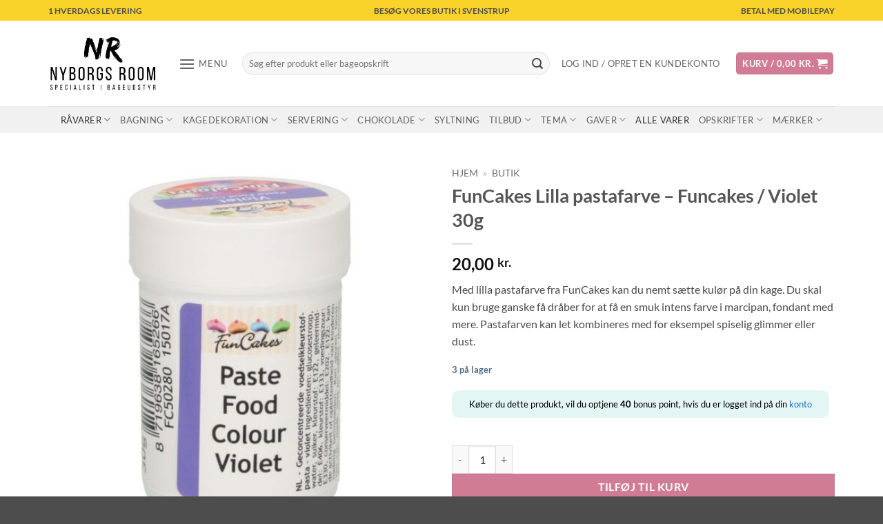

--- FILE ---
content_type: text/html; charset=UTF-8
request_url: https://nyborgs-room.com/produkt/lilla-pastafarve-2/
body_size: 53985
content:
<!DOCTYPE html><html lang="da-DK" class="loading-site no-js"><head><meta charset="UTF-8" /><link rel="profile" href="https://gmpg.org/xfn/11" /><link rel="pingback" href="https://nyborgs-room.com/xmlrpc.php" /> <script data-optimized="1" src="[data-uri]" defer></script> <meta name='robots' content='index, follow, max-image-preview:large, max-snippet:-1, max-video-preview:-1' /> <script data-cfasync="false" data-pagespeed-no-defer>var gtm4wp_datalayer_name = "dataLayer";
	var dataLayer = dataLayer || [];
	const gtm4wp_use_sku_instead = 0;
	const gtm4wp_currency = 'DKK';
	const gtm4wp_product_per_impression = 10;
	const gtm4wp_clear_ecommerce = false;
	const gtm4wp_datalayer_max_timeout = 2000;</script> <meta name="viewport" content="width=device-width, initial-scale=1" /><title>FunCakes Lilla pastafarve - Funcakes / Violet 30g sætter kulør på kagen</title><meta name="description" content="Med lilla pastafarve fra FunCakes skal du kun bruge ganske få dråber for at få en smuk intens farve i marcipan, fondant med mere." /><link rel="canonical" href="https://nyborgs-room.com/produkt/lilla-pastafarve-2/" /><meta property="og:locale" content="da_DK" /><meta property="og:type" content="article" /><meta property="og:title" content="FunCakes Lilla pastafarve - Funcakes / Violet 30g sætter kulør på kagen" /><meta property="og:description" content="Med lilla pastafarve fra FunCakes skal du kun bruge ganske få dråber for at få en smuk intens farve i marcipan, fondant med mere." /><meta property="og:url" content="https://nyborgs-room.com/produkt/lilla-pastafarve-2/" /><meta property="og:site_name" content="Nyborgs Room" /><meta property="article:publisher" content="https://www.facebook.com/nyborgsroom" /><meta property="article:modified_time" content="2026-01-15T22:16:52+00:00" /><meta property="og:image" content="https://nyborgs-room.com/wp-content/uploads/2019/06/lilla-pastafarve.jpg" /><meta property="og:image:width" content="1200" /><meta property="og:image:height" content="1200" /><meta property="og:image:type" content="image/jpeg" /> <script type="application/ld+json" class="yoast-schema-graph">{"@context":"https://schema.org","@graph":[{"@type":"WebPage","@id":"https://nyborgs-room.com/produkt/lilla-pastafarve-2/","url":"https://nyborgs-room.com/produkt/lilla-pastafarve-2/","name":"FunCakes Lilla pastafarve - Funcakes / Violet 30g sætter kulør på kagen","isPartOf":{"@id":"https://nyborgs-room.com/#website"},"primaryImageOfPage":{"@id":"https://nyborgs-room.com/produkt/lilla-pastafarve-2/#primaryimage"},"image":{"@id":"https://nyborgs-room.com/produkt/lilla-pastafarve-2/#primaryimage"},"thumbnailUrl":"https://nyborgs-room.com/wp-content/uploads/2019/06/lilla-pastafarve.jpg","datePublished":"2019-06-06T21:33:46+00:00","dateModified":"2026-01-15T22:16:52+00:00","description":"Med lilla pastafarve fra FunCakes skal du kun bruge ganske få dråber for at få en smuk intens farve i marcipan, fondant med mere.","breadcrumb":{"@id":"https://nyborgs-room.com/produkt/lilla-pastafarve-2/#breadcrumb"},"inLanguage":"da-DK","potentialAction":[{"@type":"ReadAction","target":["https://nyborgs-room.com/produkt/lilla-pastafarve-2/"]}]},{"@type":"ImageObject","inLanguage":"da-DK","@id":"https://nyborgs-room.com/produkt/lilla-pastafarve-2/#primaryimage","url":"https://nyborgs-room.com/wp-content/uploads/2019/06/lilla-pastafarve.jpg","contentUrl":"https://nyborgs-room.com/wp-content/uploads/2019/06/lilla-pastafarve.jpg","width":1200,"height":1200,"caption":"lilla pastafarve"},{"@type":"BreadcrumbList","@id":"https://nyborgs-room.com/produkt/lilla-pastafarve-2/#breadcrumb","itemListElement":[{"@type":"ListItem","position":1,"name":"Hjem","item":"https://nyborgs-room.com/"},{"@type":"ListItem","position":2,"name":"Butik"}]},{"@type":"WebSite","@id":"https://nyborgs-room.com/#website","url":"https://nyborgs-room.com/","name":"Nyborgs Room","description":"Billigt bageudstyr","publisher":{"@id":"https://nyborgs-room.com/#organization"},"potentialAction":[{"@type":"SearchAction","target":{"@type":"EntryPoint","urlTemplate":"https://nyborgs-room.com/?s={search_term_string}"},"query-input":{"@type":"PropertyValueSpecification","valueRequired":true,"valueName":"search_term_string"}}],"inLanguage":"da-DK"},{"@type":"Organization","@id":"https://nyborgs-room.com/#organization","name":"Nyborgs Room","url":"https://nyborgs-room.com/","logo":{"@type":"ImageObject","inLanguage":"da-DK","@id":"https://nyborgs-room.com/#/schema/logo/image/","url":"https://i0.wp.com/nyborgs-room.com/wp-content/uploads/2018/01/nyborgs-room-logo-site.jpg?fit=531%2C278&ssl=1","contentUrl":"https://i0.wp.com/nyborgs-room.com/wp-content/uploads/2018/01/nyborgs-room-logo-site.jpg?fit=531%2C278&ssl=1","width":531,"height":278,"caption":"Nyborgs Room"},"image":{"@id":"https://nyborgs-room.com/#/schema/logo/image/"},"sameAs":["https://www.facebook.com/nyborgsroom","https://www.instagram.com/explore/locations/804905552951154/","https://www.linkedin.com/company/18136155/","http://www.pinterest.com/nyborgsroom","https://www.youtube.com/channel/UCzMqlIX5j0m4jLogKwUP5yA"]}]}</script> <link rel='dns-prefetch' href='//cdn.swiipe.com' /><link rel='dns-prefetch' href='//capi-automation.s3.us-east-2.amazonaws.com' /><link rel='dns-prefetch' href='//cdnjs.cloudflare.com' /><link rel='prefetch' href='https://nyborgs-room.com/wp-content/themes/flatsome/assets/js/flatsome.js?ver=e2eddd6c228105dac048' /><link rel='prefetch' href='https://nyborgs-room.com/wp-content/themes/flatsome/assets/js/chunk.slider.js?ver=3.20.3' /><link rel='prefetch' href='https://nyborgs-room.com/wp-content/themes/flatsome/assets/js/chunk.popups.js?ver=3.20.3' /><link rel='prefetch' href='https://nyborgs-room.com/wp-content/themes/flatsome/assets/js/chunk.tooltips.js?ver=3.20.3' /><link rel='prefetch' href='https://nyborgs-room.com/wp-content/themes/flatsome/assets/js/woocommerce.js?ver=1c9be63d628ff7c3ff4c' /><link rel="alternate" type="application/rss+xml" title="Nyborgs Room &raquo; Feed" href="https://nyborgs-room.com/feed/" /><link rel="alternate" type="application/rss+xml" title="Nyborgs Room &raquo;-kommentar-feed" href="https://nyborgs-room.com/comments/feed/" /><link rel="alternate" type="application/rss+xml" title="Nyborgs Room &raquo; FunCakes Lilla pastafarve &#8211; Funcakes / Violet 30g-kommentar-feed" href="https://nyborgs-room.com/produkt/lilla-pastafarve-2/feed/" /><link rel="alternate" title="oEmbed (JSON)" type="application/json+oembed" href="https://nyborgs-room.com/wp-json/oembed/1.0/embed?url=https%3A%2F%2Fnyborgs-room.com%2Fprodukt%2Flilla-pastafarve-2%2F" /><link rel="alternate" title="oEmbed (XML)" type="text/xml+oembed" href="https://nyborgs-room.com/wp-json/oembed/1.0/embed?url=https%3A%2F%2Fnyborgs-room.com%2Fprodukt%2Flilla-pastafarve-2%2F&#038;format=xml" /><style id='wp-img-auto-sizes-contain-inline-css' type='text/css'>img:is([sizes=auto i],[sizes^="auto," i]){contain-intrinsic-size:3000px 1500px}</style><link data-optimized="1" rel='stylesheet' id='shipmondo-service-point-selector-block-style-css' href='https://nyborgs-room.com/wp-content/litespeed/css/3d1c8bc02959ea8dc39e65caa047c574.css?ver=5c097' type='text/css' media='all' /><link data-optimized="1" rel='stylesheet' id='swiipe_identity_product_style_shared-css' href='https://nyborgs-room.com/wp-content/litespeed/css/7741e9e466044c6473ff017e7cba89ee.css?ver=a89ee' type='text/css' media='all' /><style id='wp-emoji-styles-inline-css' type='text/css'>img.wp-smiley,img.emoji{display:inline!important;border:none!important;box-shadow:none!important;height:1em!important;width:1em!important;margin:0 0.07em!important;vertical-align:-0.1em!important;background:none!important;padding:0!important}</style><link data-optimized="1" rel='stylesheet' id='contact-form-7-css' href='https://nyborgs-room.com/wp-content/litespeed/css/737d3ad2063babf181aafb7f65912671.css?ver=dbf1e' type='text/css' media='all' /><link data-optimized="1" rel='stylesheet' id='photoswipe-css' href='https://nyborgs-room.com/wp-content/litespeed/css/75de1118abb4c225e320c67a0cbbb7c9.css?ver=8b5ea' type='text/css' media='all' /><link data-optimized="1" rel='stylesheet' id='photoswipe-default-skin-css' href='https://nyborgs-room.com/wp-content/litespeed/css/cf3b3ab9e09ff3379f915f3e2694a030.css?ver=88cca' type='text/css' media='all' /><style id='woocommerce-inline-inline-css' type='text/css'>.woocommerce form .form-row .required{visibility:visible}</style><link data-optimized="1" rel='stylesheet' id='viabill-client-style-css' href='https://nyborgs-room.com/wp-content/litespeed/css/359633522493a10b422ea65542967013.css?ver=d8a34' type='text/css' media='all' /><link data-optimized="1" rel='stylesheet' id='wc-pb-checkout-blocks-css' href='https://nyborgs-room.com/wp-content/litespeed/css/438771c77150966a0657187ead810d4e.css?ver=05a73' type='text/css' media='all' /><link data-optimized="1" rel='stylesheet' id='ywpar_frontend-css' href='https://nyborgs-room.com/wp-content/litespeed/css/874cbc5da0c356775a3d76b7210c7132.css?ver=e99d9' type='text/css' media='all' /><link data-optimized="1" rel='stylesheet' id='yith-wfbt-query-dialog-style-css' href='https://nyborgs-room.com/wp-content/litespeed/css/b601df6b1d49c670c03083fa25d4aeff.css?ver=4aeff' type='text/css' media='all' /><link data-optimized="1" rel='stylesheet' id='yith-wfbt-style-css' href='https://nyborgs-room.com/wp-content/litespeed/css/108dad7ac456a87e5ad6c9c94776b3a8.css?ver=90e7d' type='text/css' media='all' /><style id='yith-wfbt-style-inline-css' type='text/css'>.yith-wfbt-submit-block .yith-wfbt-submit-button{background:#222;color:#fff;border-color:#222}.yith-wfbt-submit-block .yith-wfbt-submit-button:hover{background:#222;color:#fff;border-color:#222}.yith-wfbt-form{background:#fff}</style><link data-optimized="1" rel='stylesheet' id='yith-faq-shortcode-icons-css' href='https://nyborgs-room.com/wp-content/litespeed/css/46068384470cb224ae76bc85d5daf622.css?ver=59718' type='text/css' media='all' /><link data-optimized="1" rel='stylesheet' id='dashicons-css' href='https://nyborgs-room.com/wp-content/litespeed/css/2598183806664c24541936ba26e2357e.css?ver=e5d31' type='text/css' media='all' /><style id='dashicons-inline-css' type='text/css'>[data-font="Dashicons"]:before{font-family:'Dashicons'!important;content:attr(data-icon)!important;speak:none!important;font-weight:normal!important;font-variant:normal!important;text-transform:none!important;line-height:1!important;font-style:normal!important;-webkit-font-smoothing:antialiased!important;-moz-osx-font-smoothing:grayscale!important}</style><link data-optimized="1" rel='stylesheet' id='yith-faq-shortcode-frontend-css' href='https://nyborgs-room.com/wp-content/litespeed/css/7367d4f2e2104fd323442076c3b437e2.css?ver=d200f' type='text/css' media='all' /><style id='yith-faq-shortcode-frontend-inline-css' type='text/css'>:root{--yfwp-search-field-background:#ffffff;--yfwp-search-field-background-active:#fafafa;--yfwp-search-field-border:#d3d3d3;--yfwp-search-field-border-active:#9ac3c5;--yfwp-search-field-placeholder-text:#b6b6b6;--yfwp-search-field-active-text:#000000;--yfwp-search-button-background:#089aa1;--yfwp-search-button-background-hover:#09b5bc;--yfwp-search-button-icon:#ffffff;--yfwp-search-button-icon-hover:#ffffff;--yfwp-filters-colors-background:#ffffff;--yfwp-filters-colors-background-hover:#ffffff;--yfwp-filters-colors-background-active:#ffffff;--yfwp-filters-colors-border:#a9a9a9;--yfwp-filters-colors-border-hover:#68bdb3;--yfwp-filters-colors-border-active:#68bdb3;--yfwp-filters-colors-text:#000000;--yfwp-filters-colors-text-hover:#000000;--yfwp-filters-colors-text-active:#000000;--yfwp-filters-border-dimensions:5px 5px 5px 5px;--yfwp-icon-colors-background:rgba(255,255,255,0);--yfwp-icon-colors-background-hover:rgba(255,255,255,0);--yfwp-icon-colors-background-active:rgba(255,255,255,0);--yfwp-icon-colors-icon:#000000;--yfwp-icon-colors-icon-hover:#009f8b;--yfwp-icon-colors-icon-active:#009f8b;--yfwp-icon-border-dimensions:5px 5px 5px 5px;--yfwp-faq-colors-background:#f8f8f8;--yfwp-faq-colors-background-hover:#ececec;--yfwp-faq-colors-background-active:#eef5f4;--yfwp-faq-colors-border:rgba(255,255,255,0);--yfwp-faq-colors-border-hover:rgba(255,255,255,0);--yfwp-faq-colors-border-active:rgba(255,255,255,0);--yfwp-faq-colors-text:#000000;--yfwp-faq-colors-text-hover:#000000;--yfwp-faq-colors-text-active:#0d9c8b;--yfwp-faq-colors-content:#000000;--yfwp-faq-colors-content-hover:#000000;--yfwp-faq-colors-content-active:#000000;--yfwp-faq-border-dimensions:5px 5px 5px 5px;--yfwp-faq-loader-color:#009f8b;--yfwp-faq-copy-button-color-background:#ffffff;--yfwp-faq-copy-button-color-background-hover:#f3f9f9;--yfwp-faq-copy-button-color-icon:#009f8b;--yfwp-faq-copy-button-color-icon-hover:#009f8b;--yfwp-faq-copy-button-color-border:#009f8b;--yfwp-faq-copy-button-color-border-hover:#009f8b;--yfwp-faq-copy-button-border-dimensions:20px 20px 20px 20px;--yfwp-pagination-colors-background:rgba(255,255,255,0);--yfwp-pagination-colors-background-hover:rgba(255,255,255,0);--yfwp-pagination-colors-background-active:rgba(255,255,255,0);--yfwp-pagination-colors-border:rgba(255,255,255,0);--yfwp-pagination-colors-border-hover:rgba(255,255,255,0);--yfwp-pagination-colors-border-active:rgba(255,255,255,0);--yfwp-pagination-colors-text:#8f8f8f;--yfwp-pagination-colors-text-hover:#000000;--yfwp-pagination-colors-text-active:#009f8b;--yfwp-pagination-border-dimensions:5px 5px 5px 5px}.yith-faqs-container.yith-faqs-loading.custom-loader:before{background-image:url(https://nyborgs-room.com/wp-content/plugins/yith-faq-plugin-for-wordpress-premium/assets/images/loader.svg)}:root{--yfwp-search-field-background:#ffffff;--yfwp-search-field-background-active:#fafafa;--yfwp-search-field-border:#d3d3d3;--yfwp-search-field-border-active:#9ac3c5;--yfwp-search-field-placeholder-text:#b6b6b6;--yfwp-search-field-active-text:#000000;--yfwp-search-button-background:#089aa1;--yfwp-search-button-background-hover:#09b5bc;--yfwp-search-button-icon:#ffffff;--yfwp-search-button-icon-hover:#ffffff;--yfwp-filters-colors-background:#ffffff;--yfwp-filters-colors-background-hover:#ffffff;--yfwp-filters-colors-background-active:#ffffff;--yfwp-filters-colors-border:#a9a9a9;--yfwp-filters-colors-border-hover:#68bdb3;--yfwp-filters-colors-border-active:#68bdb3;--yfwp-filters-colors-text:#000000;--yfwp-filters-colors-text-hover:#000000;--yfwp-filters-colors-text-active:#000000;--yfwp-filters-border-dimensions:5px 5px 5px 5px;--yfwp-icon-colors-background:rgba(255,255,255,0);--yfwp-icon-colors-background-hover:rgba(255,255,255,0);--yfwp-icon-colors-background-active:rgba(255,255,255,0);--yfwp-icon-colors-icon:#000000;--yfwp-icon-colors-icon-hover:#009f8b;--yfwp-icon-colors-icon-active:#009f8b;--yfwp-icon-border-dimensions:5px 5px 5px 5px;--yfwp-faq-colors-background:#f8f8f8;--yfwp-faq-colors-background-hover:#ececec;--yfwp-faq-colors-background-active:#eef5f4;--yfwp-faq-colors-border:rgba(255,255,255,0);--yfwp-faq-colors-border-hover:rgba(255,255,255,0);--yfwp-faq-colors-border-active:rgba(255,255,255,0);--yfwp-faq-colors-text:#000000;--yfwp-faq-colors-text-hover:#000000;--yfwp-faq-colors-text-active:#0d9c8b;--yfwp-faq-colors-content:#000000;--yfwp-faq-colors-content-hover:#000000;--yfwp-faq-colors-content-active:#000000;--yfwp-faq-border-dimensions:5px 5px 5px 5px;--yfwp-faq-loader-color:#009f8b;--yfwp-faq-copy-button-color-background:#ffffff;--yfwp-faq-copy-button-color-background-hover:#f3f9f9;--yfwp-faq-copy-button-color-icon:#009f8b;--yfwp-faq-copy-button-color-icon-hover:#009f8b;--yfwp-faq-copy-button-color-border:#009f8b;--yfwp-faq-copy-button-color-border-hover:#009f8b;--yfwp-faq-copy-button-border-dimensions:20px 20px 20px 20px;--yfwp-pagination-colors-background:rgba(255,255,255,0);--yfwp-pagination-colors-background-hover:rgba(255,255,255,0);--yfwp-pagination-colors-background-active:rgba(255,255,255,0);--yfwp-pagination-colors-border:rgba(255,255,255,0);--yfwp-pagination-colors-border-hover:rgba(255,255,255,0);--yfwp-pagination-colors-border-active:rgba(255,255,255,0);--yfwp-pagination-colors-text:#8f8f8f;--yfwp-pagination-colors-text-hover:#000000;--yfwp-pagination-colors-text-active:#009f8b;--yfwp-pagination-border-dimensions:5px 5px 5px 5px}.yith-faqs-container.yith-faqs-loading.custom-loader:before{background-image:url(https://nyborgs-room.com/wp-content/plugins/yith-faq-plugin-for-wordpress-premium/assets/images/loader.svg)}:root{--yfwp-search-field-background:#ffffff;--yfwp-search-field-background-active:#fafafa;--yfwp-search-field-border:#d3d3d3;--yfwp-search-field-border-active:#9ac3c5;--yfwp-search-field-placeholder-text:#b6b6b6;--yfwp-search-field-active-text:#000000;--yfwp-search-button-background:#089aa1;--yfwp-search-button-background-hover:#09b5bc;--yfwp-search-button-icon:#ffffff;--yfwp-search-button-icon-hover:#ffffff;--yfwp-filters-colors-background:#ffffff;--yfwp-filters-colors-background-hover:#ffffff;--yfwp-filters-colors-background-active:#ffffff;--yfwp-filters-colors-border:#a9a9a9;--yfwp-filters-colors-border-hover:#68bdb3;--yfwp-filters-colors-border-active:#68bdb3;--yfwp-filters-colors-text:#000000;--yfwp-filters-colors-text-hover:#000000;--yfwp-filters-colors-text-active:#000000;--yfwp-filters-border-dimensions:5px 5px 5px 5px;--yfwp-icon-colors-background:rgba(255,255,255,0);--yfwp-icon-colors-background-hover:rgba(255,255,255,0);--yfwp-icon-colors-background-active:rgba(255,255,255,0);--yfwp-icon-colors-icon:#000000;--yfwp-icon-colors-icon-hover:#009f8b;--yfwp-icon-colors-icon-active:#009f8b;--yfwp-icon-border-dimensions:5px 5px 5px 5px;--yfwp-faq-colors-background:#f8f8f8;--yfwp-faq-colors-background-hover:#ececec;--yfwp-faq-colors-background-active:#eef5f4;--yfwp-faq-colors-border:rgba(255,255,255,0);--yfwp-faq-colors-border-hover:rgba(255,255,255,0);--yfwp-faq-colors-border-active:rgba(255,255,255,0);--yfwp-faq-colors-text:#000000;--yfwp-faq-colors-text-hover:#000000;--yfwp-faq-colors-text-active:#0d9c8b;--yfwp-faq-colors-content:#000000;--yfwp-faq-colors-content-hover:#000000;--yfwp-faq-colors-content-active:#000000;--yfwp-faq-border-dimensions:5px 5px 5px 5px;--yfwp-faq-loader-color:#009f8b;--yfwp-faq-copy-button-color-background:#ffffff;--yfwp-faq-copy-button-color-background-hover:#f3f9f9;--yfwp-faq-copy-button-color-icon:#009f8b;--yfwp-faq-copy-button-color-icon-hover:#009f8b;--yfwp-faq-copy-button-color-border:#009f8b;--yfwp-faq-copy-button-color-border-hover:#009f8b;--yfwp-faq-copy-button-border-dimensions:20px 20px 20px 20px;--yfwp-pagination-colors-background:rgba(255,255,255,0);--yfwp-pagination-colors-background-hover:rgba(255,255,255,0);--yfwp-pagination-colors-background-active:rgba(255,255,255,0);--yfwp-pagination-colors-border:rgba(255,255,255,0);--yfwp-pagination-colors-border-hover:rgba(255,255,255,0);--yfwp-pagination-colors-border-active:rgba(255,255,255,0);--yfwp-pagination-colors-text:#8f8f8f;--yfwp-pagination-colors-text-hover:#000000;--yfwp-pagination-colors-text-active:#009f8b;--yfwp-pagination-border-dimensions:5px 5px 5px 5px}.yith-faqs-container.yith-faqs-loading.custom-loader:before{background-image:url(https://nyborgs-room.com/wp-content/plugins/yith-faq-plugin-for-wordpress-premium/assets/images/loader.svg)}</style><link data-optimized="1" rel='stylesheet' id='wc-bundle-style-css' href='https://nyborgs-room.com/wp-content/litespeed/css/b94ba6c6d56e103b0e65bfb0fac1b438.css?ver=a48ef' type='text/css' media='all' /><link data-optimized="1" rel='stylesheet' id='flatsome-main-css' href='https://nyborgs-room.com/wp-content/litespeed/css/0c95b4a22424998b98495d2bc2b243e4.css?ver=3fc79' type='text/css' media='all' /><style id='flatsome-main-inline-css' type='text/css'>@font-face{font-family:"fl-icons";font-display:block;src:url(https://nyborgs-room.com/wp-content/themes/flatsome/assets/css/icons/fl-icons.eot?v=3.20.3);src:url(https://nyborgs-room.com/wp-content/themes/flatsome/assets/css/icons/fl-icons.eot#iefix?v=3.20.3) format("embedded-opentype"),url(https://nyborgs-room.com/wp-content/themes/flatsome/assets/css/icons/fl-icons.woff2?v=3.20.3) format("woff2"),url(https://nyborgs-room.com/wp-content/themes/flatsome/assets/css/icons/fl-icons.ttf?v=3.20.3) format("truetype"),url(https://nyborgs-room.com/wp-content/themes/flatsome/assets/css/icons/fl-icons.woff?v=3.20.3) format("woff"),url(https://nyborgs-room.com/wp-content/themes/flatsome/assets/css/icons/fl-icons.svg?v=3.20.3#fl-icons) format("svg")}</style><link data-optimized="1" rel='stylesheet' id='flatsome-shop-css' href='https://nyborgs-room.com/wp-content/litespeed/css/0a73c7d5ac55e5316ba1bb393a6f1e09.css?ver=27c2f' type='text/css' media='all' /><link data-optimized="1" rel='stylesheet' id='cwginstock_frontend_css-css' href='https://nyborgs-room.com/wp-content/litespeed/css/ca953a2749c4d69f1327565657f1125e.css?ver=b87dd' type='text/css' media='' /><link data-optimized="1" rel='stylesheet' id='cwginstock_bootstrap-css' href='https://nyborgs-room.com/wp-content/litespeed/css/1a08c93eeef888ec997576c8465a134b.css?ver=39710' type='text/css' media='' /><link data-optimized="1" rel='stylesheet' id='cuw_template-css' href='https://nyborgs-room.com/wp-content/litespeed/css/2019f319a3dd502f5f400cc749f216a2.css?ver=4dcda' type='text/css' media='all' /><link data-optimized="1" rel='stylesheet' id='cuw_frontend-css' href='https://nyborgs-room.com/wp-content/litespeed/css/94e32e54fb1f60bc356946f4fc71b355.css?ver=94216' type='text/css' media='all' /> <script type="text/template" id="tmpl-variation-template"><div class="woocommerce-variation-description">{{{ data.variation.variation_description }}}</div>
	<div class="woocommerce-variation-price">{{{ data.variation.price_html }}}</div>
	<div class="woocommerce-variation-availability">{{{ data.variation.availability_html }}}</div></script> <script type="text/template" id="tmpl-unavailable-variation-template"><p role="alert">Beklager, denne vare er ikke tilgængelig. Vælg venligst en anden kombination.</p></script> <script data-optimized="1" type="text/javascript" src="[data-uri]" defer></script><script type="text/javascript" src="https://nyborgs-room.com/wp-includes/js/jquery/jquery.min.js?ver=3.7.1" id="jquery-core-js"></script> <script data-optimized="1" type="text/javascript" src="https://nyborgs-room.com/wp-content/litespeed/js/c6e5e3e5494261d0faad3781d4e419c2.js?ver=419c2" id="swiipe_identity_product_script_shared-js" defer data-deferred="1"></script> <script data-optimized="1" type="text/javascript" src="https://nyborgs-room.com/wp-content/litespeed/js/f5f3432e2239b5e0d161a0afcd46e0cd.js?ver=6e0cd" id="swiipe_react_common_script_shared-js" defer data-deferred="1"></script> <script data-optimized="1" type="text/javascript" id="tp-js-js-extra" src="[data-uri]" defer></script> <script data-optimized="1" type="text/javascript" src="https://nyborgs-room.com/wp-content/litespeed/js/fbe269373c55fbd62e52b891a2ffa063.js?ver=47ab4" id="tp-js-js" defer data-deferred="1"></script> <script data-optimized="1" type="text/javascript" src="https://nyborgs-room.com/wp-content/litespeed/js/490065f3b03e77364c0d0ce079b147d6.js?ver=af4e0" id="wc-jquery-blockui-js" data-wp-strategy="defer"></script> <script data-optimized="1" type="text/javascript" id="wc-add-to-cart-js-extra" src="[data-uri]" defer></script> <script data-optimized="1" type="text/javascript" src="https://nyborgs-room.com/wp-content/litespeed/js/fe6d6429c92983f8354ba2382866b841.js?ver=d0aa8" id="wc-add-to-cart-js" defer="defer" data-wp-strategy="defer"></script> <script data-optimized="1" type="text/javascript" src="https://nyborgs-room.com/wp-content/litespeed/js/8b2b22d0009cba0c8579855601c8f0c4.js?ver=5124b" id="wc-photoswipe-js" defer="defer" data-wp-strategy="defer"></script> <script data-optimized="1" type="text/javascript" src="https://nyborgs-room.com/wp-content/litespeed/js/ca22b227fc9b527571bb1b961e9bc426.js?ver=ecdc0" id="wc-photoswipe-ui-default-js" defer="defer" data-wp-strategy="defer"></script> <script data-optimized="1" type="text/javascript" id="wc-single-product-js-extra" src="[data-uri]" defer></script> <script data-optimized="1" type="text/javascript" src="https://nyborgs-room.com/wp-content/litespeed/js/1e7e0042c120fdd32c044ecf7d03829b.js?ver=28be2" id="wc-single-product-js" defer="defer" data-wp-strategy="defer"></script> <script data-optimized="1" type="text/javascript" src="https://nyborgs-room.com/wp-content/litespeed/js/f413a6dc3040e2090c2808a03840d9f1.js?ver=7fc54" id="wc-js-cookie-js" data-wp-strategy="defer"></script> <script data-optimized="1" type="text/javascript" src="https://nyborgs-room.com/wp-content/litespeed/js/650ddcbd90bd00df68a874e31133ce52.js?ver=abfba" id="pmTPTrack-js" defer data-deferred="1"></script> <script data-optimized="1" type="text/javascript" src="https://nyborgs-room.com/wp-content/litespeed/js/aec7c4ac13f081f863e134912ca110f4.js?ver=4cf68" id="underscore-js" defer data-deferred="1"></script> <script data-optimized="1" type="text/javascript" id="wp-util-js-extra" src="[data-uri]" defer></script> <script data-optimized="1" type="text/javascript" src="https://nyborgs-room.com/wp-content/litespeed/js/537c805a59f9806e2703e653a5bb31de.js?ver=6b0e3" id="wp-util-js" defer data-deferred="1"></script> <script type="text/javascript" src="https://nyborgs-room.com/wp-content/plugins/yith-faq-plugin-for-wordpress-premium/assets/js/jquery-jseldom/jquery.jseldom.js?ver=0.0.2" id="jseldom-js"></script> <link rel="https://api.w.org/" href="https://nyborgs-room.com/wp-json/" /><link rel="alternate" title="JSON" type="application/json" href="https://nyborgs-room.com/wp-json/wp/v2/product/78769" /><link rel="EditURI" type="application/rsd+xml" title="RSD" href="https://nyborgs-room.com/xmlrpc.php?rsd" /><link rel='shortlink' href='https://nyborgs-room.com/?p=78769' /> <script data-cfasync="false" data-pagespeed-no-defer>var dataLayer_content = {"pagePostType":"product","pagePostType2":"single-product","pagePostAuthor":"Pia Nyborg","customerTotalOrders":0,"customerTotalOrderValue":0,"customerFirstName":"","customerLastName":"","customerBillingFirstName":"","customerBillingLastName":"","customerBillingCompany":"","customerBillingAddress1":"","customerBillingAddress2":"","customerBillingCity":"","customerBillingState":"","customerBillingPostcode":"","customerBillingCountry":"","customerBillingEmail":"","customerBillingEmailHash":"","customerBillingPhone":"","customerShippingFirstName":"","customerShippingLastName":"","customerShippingCompany":"","customerShippingAddress1":"","customerShippingAddress2":"","customerShippingCity":"","customerShippingState":"","customerShippingPostcode":"","customerShippingCountry":"","cartContent":{"totals":{"applied_coupons":[],"discount_total":0,"subtotal":0,"total":0},"items":[]},"productRatingCounts":[],"productAverageRating":0,"productReviewCount":0,"productType":"simple","productIsVariable":0};
	dataLayer.push( dataLayer_content );</script> <script data-cfasync="false" data-pagespeed-no-defer>(function(w,d,s,l,i){w[l]=w[l]||[];w[l].push({'gtm.start':
new Date().getTime(),event:'gtm.js'});var f=d.getElementsByTagName(s)[0],
j=d.createElement(s),dl=l!='dataLayer'?'&l='+l:'';j.async=true;j.src=
'//www.googletagmanager.com/gtm.js?id='+i+dl;f.parentNode.insertBefore(j,f);
})(window,document,'script','dataLayer','GTM-K2BR4RWL');</script>  <script src='https://www.googletagmanager.com/gtag/js?id=AW-10788337240' defer data-deferred="1"></script> <script src="[data-uri]" defer></script><script data-optimized="1" charset="UTF-8" src="https://nyborgs-room.com/wp-content/litespeed/js/3873416a9f8a397651be48068d1ee967.js?ver=ee967" defer data-deferred="1"></script> <noscript><style>.woocommerce-product-gallery{ opacity: 1 !important; }</style></noscript> <script data-optimized="1"  type="text/javascript" src="[data-uri]" defer></script>  <script data-optimized="1"  type="text/javascript" src="[data-uri]" defer></script> <link rel="icon" href="https://nyborgs-room.com/wp-content/uploads/2018/01/cropped-NR-32x32.jpg" sizes="32x32" /><link rel="icon" href="https://nyborgs-room.com/wp-content/uploads/2018/01/cropped-NR-192x192.jpg" sizes="192x192" /><link rel="apple-touch-icon" href="https://nyborgs-room.com/wp-content/uploads/2018/01/cropped-NR-180x180.jpg" /><meta name="msapplication-TileImage" content="https://nyborgs-room.com/wp-content/uploads/2018/01/cropped-NR-270x270.jpg" /><style type="text/css">div.nsl-container[data-align="left"]{text-align:left}div.nsl-container[data-align="center"]{text-align:center}div.nsl-container[data-align="right"]{text-align:right}div.nsl-container div.nsl-container-buttons a[data-plugin="nsl"]{text-decoration:none;box-shadow:none;border:0}div.nsl-container .nsl-container-buttons{display:flex;padding:5px 0}div.nsl-container.nsl-container-block .nsl-container-buttons{display:inline-grid;grid-template-columns:minmax(145px,auto)}div.nsl-container-block-fullwidth .nsl-container-buttons{flex-flow:column;align-items:center}div.nsl-container-block-fullwidth .nsl-container-buttons a,div.nsl-container-block .nsl-container-buttons a{flex:1 1 auto;display:block;margin:5px 0;width:100%}div.nsl-container-inline{margin:-5px;text-align:left}div.nsl-container-inline .nsl-container-buttons{justify-content:center;flex-wrap:wrap}div.nsl-container-inline .nsl-container-buttons a{margin:5px;display:inline-block}div.nsl-container-grid .nsl-container-buttons{flex-flow:row;align-items:center;flex-wrap:wrap}div.nsl-container-grid .nsl-container-buttons a{flex:1 1 auto;display:block;margin:5px;max-width:280px;width:100%}@media only screen and (min-width:650px){div.nsl-container-grid .nsl-container-buttons a{width:auto}}div.nsl-container .nsl-button{cursor:pointer;vertical-align:top;border-radius:4px}div.nsl-container .nsl-button-default{color:#fff;display:flex}div.nsl-container .nsl-button-icon{display:inline-block}div.nsl-container .nsl-button-svg-container{flex:0 0 auto;padding:8px;display:flex;align-items:center}div.nsl-container svg{height:24px;width:24px;vertical-align:top}div.nsl-container .nsl-button-default div.nsl-button-label-container{margin:0 24px 0 12px;padding:10px 0;font-family:Helvetica,Arial,sans-serif;font-size:16px;line-height:20px;letter-spacing:.25px;overflow:hidden;text-align:center;text-overflow:clip;white-space:nowrap;flex:1 1 auto;-webkit-font-smoothing:antialiased;-moz-osx-font-smoothing:grayscale;text-transform:none;display:inline-block}div.nsl-container .nsl-button-google[data-skin="light"]{box-shadow:inset 0 0 0 1px #747775;color:#1f1f1f}div.nsl-container .nsl-button-google[data-skin="dark"]{box-shadow:inset 0 0 0 1px #8E918F;color:#E3E3E3}div.nsl-container .nsl-button-google[data-skin="neutral"]{color:#1F1F1F}div.nsl-container .nsl-button-google div.nsl-button-label-container{font-family:"Roboto Medium",Roboto,Helvetica,Arial,sans-serif}div.nsl-container .nsl-button-apple .nsl-button-svg-container{padding:0 6px}div.nsl-container .nsl-button-apple .nsl-button-svg-container svg{height:40px;width:auto}div.nsl-container .nsl-button-apple[data-skin="light"]{color:#000;box-shadow:0 0 0 1px #000}div.nsl-container .nsl-button-facebook[data-skin="white"]{color:#000;box-shadow:inset 0 0 0 1px #000}div.nsl-container .nsl-button-facebook[data-skin="light"]{color:#1877F2;box-shadow:inset 0 0 0 1px #1877F2}div.nsl-container .nsl-button-spotify[data-skin="white"]{color:#191414;box-shadow:inset 0 0 0 1px #191414}div.nsl-container .nsl-button-apple div.nsl-button-label-container{font-size:17px;font-family:-apple-system,BlinkMacSystemFont,"Segoe UI",Roboto,Helvetica,Arial,sans-serif,"Apple Color Emoji","Segoe UI Emoji","Segoe UI Symbol"}div.nsl-container .nsl-button-slack div.nsl-button-label-container{font-size:17px;font-family:-apple-system,BlinkMacSystemFont,"Segoe UI",Roboto,Helvetica,Arial,sans-serif,"Apple Color Emoji","Segoe UI Emoji","Segoe UI Symbol"}div.nsl-container .nsl-button-slack[data-skin="light"]{color:#000;box-shadow:inset 0 0 0 1px #DDD}div.nsl-container .nsl-button-tiktok[data-skin="light"]{color:#161823;box-shadow:0 0 0 1px rgb(22 24 35 / .12)}div.nsl-container .nsl-button-kakao{color:rgb(0 0 0 / .85)}.nsl-clear{clear:both}.nsl-container{clear:both}.nsl-disabled-provider .nsl-button{filter:grayscale(1);opacity:.8}div.nsl-container-inline[data-align="left"] .nsl-container-buttons{justify-content:flex-start}div.nsl-container-inline[data-align="center"] .nsl-container-buttons{justify-content:center}div.nsl-container-inline[data-align="right"] .nsl-container-buttons{justify-content:flex-end}div.nsl-container-grid[data-align="left"] .nsl-container-buttons{justify-content:flex-start}div.nsl-container-grid[data-align="center"] .nsl-container-buttons{justify-content:center}div.nsl-container-grid[data-align="right"] .nsl-container-buttons{justify-content:flex-end}div.nsl-container-grid[data-align="space-around"] .nsl-container-buttons{justify-content:space-around}div.nsl-container-grid[data-align="space-between"] .nsl-container-buttons{justify-content:space-between}#nsl-redirect-overlay{display:flex;flex-direction:column;justify-content:center;align-items:center;position:fixed;z-index:1000000;left:0;top:0;width:100%;height:100%;backdrop-filter:blur(1px);background-color:RGB(0 0 0 / .32);}#nsl-redirect-overlay-container{display:flex;flex-direction:column;justify-content:center;align-items:center;background-color:#fff;padding:30px;border-radius:10px}#nsl-redirect-overlay-spinner{content:'';display:block;margin:20px;border:9px solid RGB(0 0 0 / .6);border-top:9px solid #fff;border-radius:50%;box-shadow:inset 0 0 0 1px RGB(0 0 0 / .6),0 0 0 1px RGB(0 0 0 / .6);width:40px;height:40px;animation:nsl-loader-spin 2s linear infinite}@keyframes nsl-loader-spin{0%{transform:rotate(0deg)}to{transform:rotate(360deg)}}#nsl-redirect-overlay-title{font-family:-apple-system,BlinkMacSystemFont,"Segoe UI",Roboto,Oxygen-Sans,Ubuntu,Cantarell,"Helvetica Neue",sans-serif;font-size:18px;font-weight:700;color:#3C434A}#nsl-redirect-overlay-text{font-family:-apple-system,BlinkMacSystemFont,"Segoe UI",Roboto,Oxygen-Sans,Ubuntu,Cantarell,"Helvetica Neue",sans-serif;text-align:center;font-size:14px;color:#3C434A}</style><style type="text/css">#nsl-notices-fallback{position:fixed;right:10px;top:10px;z-index:10000}.admin-bar #nsl-notices-fallback{top:42px}#nsl-notices-fallback>div{position:relative;background:#fff;border-left:4px solid #fff;box-shadow:0 1px 1px 0 rgb(0 0 0 / .1);margin:5px 15px 2px;padding:1px 20px}#nsl-notices-fallback>div.error{display:block;border-left-color:#dc3232}#nsl-notices-fallback>div.updated{display:block;border-left-color:#46b450}#nsl-notices-fallback p{margin:.5em 0;padding:2px}#nsl-notices-fallback>div:after{position:absolute;right:5px;top:5px;content:'\00d7';display:block;height:16px;width:16px;line-height:16px;text-align:center;font-size:20px;cursor:pointer}</style><style id="custom-css" type="text/css">:root{--primary-color:#d07c94;--fs-color-primary:#d07c94;--fs-color-secondary:#9db2bf;--fs-color-success:#526d82;--fs-color-alert:#b20000;--fs-color-base:#4a4a4a;--fs-experimental-link-color:#1e73be;--fs-experimental-link-color-hover:#111}.tooltipster-base{--tooltip-color:#fff;--tooltip-bg-color:#000}.off-canvas-right .mfp-content,.off-canvas-left .mfp-content{--drawer-width:300px}.off-canvas .mfp-content.off-canvas-cart{--drawer-width:360px}.container-width,.full-width .ubermenu-nav,.container,.row{max-width:1170px}.row.row-collapse{max-width:1140px}.row.row-small{max-width:1162.5px}.row.row-large{max-width:1200px}.header-main{height:124px}#logo img{max-height:124px}#logo{width:159px}#logo img{padding:10px 0}.header-top{min-height:30px}.transparent .header-main{height:265px}.transparent #logo img{max-height:265px}.has-transparent+.page-title:first-of-type,.has-transparent+#main>.page-title,.has-transparent+#main>div>.page-title,.has-transparent+#main .page-header-wrapper:first-of-type .page-title{padding-top:345px}.header.show-on-scroll,.stuck .header-main{height:70px!important}.stuck #logo img{max-height:70px!important}.search-form{width:81%}.header-bg-color{background-color:#fff}.header-bottom{background-color:#f1f1f1}.top-bar-nav>li>a{line-height:16px}.header-main .nav>li>a{line-height:17px}.stuck .header-main .nav>li>a{line-height:50px}.header-bottom-nav>li>a{line-height:16px}@media (max-width:549px){.header-main{height:70px}#logo img{max-height:70px}}.nav-dropdown{font-size:100%}.header-top{background-color:#f9d32a!important}body{font-size:100%}body{font-family:Lato,sans-serif}body{font-weight:400;font-style:normal}.nav>li>a{font-family:Lato,sans-serif}.mobile-sidebar-levels-2 .nav>li>ul>li>a{font-family:Lato,sans-serif}.nav>li>a,.mobile-sidebar-levels-2 .nav>li>ul>li>a{font-weight:400;font-style:}h1,h2,h3,h4,h5,h6,.heading-font,.off-canvas-center .nav-sidebar.nav-vertical>li>a{font-family:Lato,sans-serif}h1,h2,h3,h4,h5,h6,.heading-font,.banner h1,.banner h2{font-weight:700;font-style:normal}.alt-font{font-family:"Dancing Script",sans-serif}.alt-font{font-weight:400!important;font-style:normal!important}.shop-page-title.featured-title .title-overlay{background-color:rgb(255 255 255 / .3)}.current .breadcrumb-step,[data-icon-label]:after,.button#place_order,.button.checkout,.checkout-button,.single_add_to_cart_button.button,.sticky-add-to-cart-select-options-button{background-color:#d07c94!important}.has-equal-box-heights .box-image{padding-top:100%}.badge-inner.on-sale{background-color:#fadb5e}.shop-page-title.featured-title .title-bg{background-image:url(https://nyborgs-room.com/wp-content/uploads/2019/06/lilla-pastafarve.jpg.webp)!important}@media screen and (min-width:550px){.products .box-vertical .box-image{min-width:247px!important;width:247px!important}}button[name='update_cart']{display:none}.nav-vertical-fly-out>li+li{border-top-width:1px;border-top-style:solid}.label-new.menu-item>a:after{content:"Ny"}.label-hot.menu-item>a:after{content:"Populær"}.label-sale.menu-item>a:after{content:"Tilbud"}.label-popular.menu-item>a:after{content:"Populært"}</style><style type="text/css" id="wp-custom-css">.cwginstock-subscribe-form .panel-primary>.panel-heading{background-color:#c77d92;border-color:#c77d92}.cwginstock-subscribe-form .panel-primary{border-color:#c77d92}.out-of-stock-label{display:none}.star-rating span:before{color:#08b47c}.v2_hero{background:#f4dcd8 url(https://nyborgs-room.com/wp-content/uploads/2024/03/nyborg_cake2.webp) no-repeat center center;height:700px;padding:50px 10%;position:relative}.v2_hero a{color:#fff}.v2_hero h1{color:#c77d92;font-size:3.6em}.v2_hero .pad .mid{display:inline-block;margin:0 auto;padding:10px;width:100%;margin-top:100px}.v2_hero .pad .mid .promise{color:#fff;font-size:.9em;text-align:center;display:inline-block;margin:0 40px 0 0;height:250px;width:250px;transition:transform .5s ease;cursor:pointer}.v2_hero .pad .mid .promise:hover{transform:scale(1.03)}.v2_hero .padbck1{background:url(https://nyborgs-room.com/wp-content/uploads/2024/03/nyborg_gfx01.webp) no-repeat center center}.v2_hero .padbck2{background:url(https://nyborgs-room.com/wp-content/uploads/2024/03/nyborg_gfx06.webp) no-repeat center center}.v2_hero .padbck3{background:url(https://nyborgs-room.com/wp-content/uploads/2025/02/pinar-kucuk-Ae7jQFDTPk4-unsplash.jpg) no-repeat center center}.v2_hero .pad .vfade{background:linear-gradient(180deg,#fff0 0%,#fff0 30%,rgb(0 0 0 / .8) 100%);width:100%;height:100%;position:relative}.v2_hero .pad .vfade .p0{position:absolute;bottom:10px;left:20px;text-transform:uppercase}.v2_hero .pad .vfade .p1{font-size:1em;text-align:left}.v2_hero .pad .vfade .p2{font-size:2.2em;text-align:left}.v2_open{background:#c77d92;color:#f3bbb4;padding:20px;font-size:1em;min-height:300px;margin:20px}.v2_open table{margin-bottom:0em}.v2_open td{border-bottom:0 solid #ececec;color:#f3bbb4;font-size:24px;padding:4px}.v2_open .t1{padding:4px}.v2_open .t1 table{width:60%}.openhours_adr{font-size:26px!important;text-align:center;padding-bottom:30px!important}.openhours_hd{font-size:26px!important;min-height:410px}.v2_open_gfx1{background:url(https://nyborgs-room.com/wp-content/uploads/2024/03/nyborg_gfxshop01_2.webp) no-repeat center center;background-size:410px 410px;min-height:410px;margin:20px}.v2_open_gfx2{background:url(https://nyborgs-room.com/wp-content/uploads/2024/03/nyborg_gfxshop03-.webp) no-repeat center center;min-height:410px;margin:20px}.v2_hero_promi{background:#c77d92;text-align:center}.v2_hero_promi .top{display:inline-block;margin:0 auto;padding:10px;width:100%}.v2_hero_promi .top .promise{background:url(https://nyborgs-room.com/wp-content/uploads/2024/03/ico16x16_check_pink.png) no-repeat 8px 6px;padding:10px 10px 10px 35px;color:#fff;font-size:.9em}.v2_hero_promi .mid{display:inline-block;margin:0 auto;padding:10px}.v2_hero_promi .mid a{color:#fff}.v2_hero_promi .mid .promise{padding:10px 10px 10px 10px;color:#fff;font-size:.9em;text-align:center;display:inline-block}.v2_hero_promi .mid .promise img{width:64px;height:64px}.v2_hero_promi .mid .promise .txt{padding:10px 5px 2px 5px;text-align:center;text-transform:uppercase}.v2_hero_promi .mid .promise .txt_s{font-size:.8em;text-transform:uppercase}.shadowed{box-shadow:0 -.0625rem 1.0625rem -.125rem #5e71774a}.shadowed_deep{box-shadow:0 44px 74px rgb(0 0 0 / 15%)}.show_sx{display:none}@media (max-width:1199.98px){.hide_mid{display:none}.v2_hero .pad .mid .promise{margin:0 30px 0 0;height:220px;width:220px}.v2_hero .pad .vfade .p2{font-size:1.8em;text-align:left}}@media (max-width:991.98px){.hide_sm{display:none}.v2_hero{height:auto}.v2_hero_promi .mid .promise img{width:64px;height:64px}.v2_hero_promi .mid .promise .txt_s{display:none}.v2_hero h1{font-size:3.2em}.v2_hero_promi .top .promise{font-size:.7em}}@media (max-width:768px){.v2_hero_promi .mid .promise .txt{font-size:.8em}}@media (max-width:575.98px){.hide_sx{display:none}.show_sx{display:block}.v2_hero{background:#f4dcd8;height:auto}.v2_hero h1{font-size:3em}.openhours_adr,.openhours_hd{font-size:18px!important;font-weight:400}.v2_hero_promi .mid .promise{min-width:45%}.v2_hero_promi .mid .promise img{width:64px;height:64px}.v2_hero_promi .mid .promise .txt_s{font-size:0.6em!important}.v2_hero_promi .mid .promise .txt{font-size:.8em}.v2_open .t1 table{width:90%}.container .row:not(.row-collapse),.lightbox-content .row:not(.row-collapse),.row .gallery,.row .row:not(.row-collapse){margin-left:0;margin-right:0}#mc_embed_signup{max-width:350px}@media only screen and (min-width:810px){.menu_nyhedsbrev{display:none!important}}.header-newsletter-item.has-icon{display:none}</style><style id="kirki-inline-styles">@font-face{font-family:'Lato';font-style:normal;font-weight:400;font-display:swap;src:url(https://nyborgs-room.com/wp-content/fonts/lato/S6uyw4BMUTPHjxAwXjeu.woff2) format('woff2');unicode-range:U+0100-02BA,U+02BD-02C5,U+02C7-02CC,U+02CE-02D7,U+02DD-02FF,U+0304,U+0308,U+0329,U+1D00-1DBF,U+1E00-1E9F,U+1EF2-1EFF,U+2020,U+20A0-20AB,U+20AD-20C0,U+2113,U+2C60-2C7F,U+A720-A7FF}@font-face{font-family:'Lato';font-style:normal;font-weight:400;font-display:swap;src:url(https://nyborgs-room.com/wp-content/fonts/lato/S6uyw4BMUTPHjx4wXg.woff2) format('woff2');unicode-range:U+0000-00FF,U+0131,U+0152-0153,U+02BB-02BC,U+02C6,U+02DA,U+02DC,U+0304,U+0308,U+0329,U+2000-206F,U+20AC,U+2122,U+2191,U+2193,U+2212,U+2215,U+FEFF,U+FFFD}@font-face{font-family:'Lato';font-style:normal;font-weight:700;font-display:swap;src:url(https://nyborgs-room.com/wp-content/fonts/lato/S6u9w4BMUTPHh6UVSwaPGR_p.woff2) format('woff2');unicode-range:U+0100-02BA,U+02BD-02C5,U+02C7-02CC,U+02CE-02D7,U+02DD-02FF,U+0304,U+0308,U+0329,U+1D00-1DBF,U+1E00-1E9F,U+1EF2-1EFF,U+2020,U+20A0-20AB,U+20AD-20C0,U+2113,U+2C60-2C7F,U+A720-A7FF}@font-face{font-family:'Lato';font-style:normal;font-weight:700;font-display:swap;src:url(https://nyborgs-room.com/wp-content/fonts/lato/S6u9w4BMUTPHh6UVSwiPGQ.woff2) format('woff2');unicode-range:U+0000-00FF,U+0131,U+0152-0153,U+02BB-02BC,U+02C6,U+02DA,U+02DC,U+0304,U+0308,U+0329,U+2000-206F,U+20AC,U+2122,U+2191,U+2193,U+2212,U+2215,U+FEFF,U+FFFD}@font-face{font-family:'Dancing Script';font-style:normal;font-weight:400;font-display:swap;src:url(https://nyborgs-room.com/wp-content/fonts/dancing-script/If2cXTr6YS-zF4S-kcSWSVi_sxjsohD9F50Ruu7BMSo3Rep8ltA.woff2) format('woff2');unicode-range:U+0102-0103,U+0110-0111,U+0128-0129,U+0168-0169,U+01A0-01A1,U+01AF-01B0,U+0300-0301,U+0303-0304,U+0308-0309,U+0323,U+0329,U+1EA0-1EF9,U+20AB}@font-face{font-family:'Dancing Script';font-style:normal;font-weight:400;font-display:swap;src:url(https://nyborgs-room.com/wp-content/fonts/dancing-script/If2cXTr6YS-zF4S-kcSWSVi_sxjsohD9F50Ruu7BMSo3ROp8ltA.woff2) format('woff2');unicode-range:U+0100-02BA,U+02BD-02C5,U+02C7-02CC,U+02CE-02D7,U+02DD-02FF,U+0304,U+0308,U+0329,U+1D00-1DBF,U+1E00-1E9F,U+1EF2-1EFF,U+2020,U+20A0-20AB,U+20AD-20C0,U+2113,U+2C60-2C7F,U+A720-A7FF}@font-face{font-family:'Dancing Script';font-style:normal;font-weight:400;font-display:swap;src:url(https://nyborgs-room.com/wp-content/fonts/dancing-script/If2cXTr6YS-zF4S-kcSWSVi_sxjsohD9F50Ruu7BMSo3Sup8.woff2) format('woff2');unicode-range:U+0000-00FF,U+0131,U+0152-0153,U+02BB-02BC,U+02C6,U+02DA,U+02DC,U+0304,U+0308,U+0329,U+2000-206F,U+20AC,U+2122,U+2191,U+2193,U+2212,U+2215,U+FEFF,U+FFFD}</style><link data-optimized="1" rel='stylesheet' id='wc-blocks-style-css' href='https://nyborgs-room.com/wp-content/litespeed/css/9f4db4f203315280b6030500748cfab2.css?ver=c6e7e' type='text/css' media='all' /><style id='global-styles-inline-css' type='text/css'>:root{--wp--preset--aspect-ratio--square:1;--wp--preset--aspect-ratio--4-3:4/3;--wp--preset--aspect-ratio--3-4:3/4;--wp--preset--aspect-ratio--3-2:3/2;--wp--preset--aspect-ratio--2-3:2/3;--wp--preset--aspect-ratio--16-9:16/9;--wp--preset--aspect-ratio--9-16:9/16;--wp--preset--color--black:#000000;--wp--preset--color--cyan-bluish-gray:#abb8c3;--wp--preset--color--white:#ffffff;--wp--preset--color--pale-pink:#f78da7;--wp--preset--color--vivid-red:#cf2e2e;--wp--preset--color--luminous-vivid-orange:#ff6900;--wp--preset--color--luminous-vivid-amber:#fcb900;--wp--preset--color--light-green-cyan:#7bdcb5;--wp--preset--color--vivid-green-cyan:#00d084;--wp--preset--color--pale-cyan-blue:#8ed1fc;--wp--preset--color--vivid-cyan-blue:#0693e3;--wp--preset--color--vivid-purple:#9b51e0;--wp--preset--color--primary:#d07c94;--wp--preset--color--secondary:#9db2bf;--wp--preset--color--success:#526d82;--wp--preset--color--alert:#b20000;--wp--preset--gradient--vivid-cyan-blue-to-vivid-purple:linear-gradient(135deg,rgb(6,147,227) 0%,rgb(155,81,224) 100%);--wp--preset--gradient--light-green-cyan-to-vivid-green-cyan:linear-gradient(135deg,rgb(122,220,180) 0%,rgb(0,208,130) 100%);--wp--preset--gradient--luminous-vivid-amber-to-luminous-vivid-orange:linear-gradient(135deg,rgb(252,185,0) 0%,rgb(255,105,0) 100%);--wp--preset--gradient--luminous-vivid-orange-to-vivid-red:linear-gradient(135deg,rgb(255,105,0) 0%,rgb(207,46,46) 100%);--wp--preset--gradient--very-light-gray-to-cyan-bluish-gray:linear-gradient(135deg,rgb(238,238,238) 0%,rgb(169,184,195) 100%);--wp--preset--gradient--cool-to-warm-spectrum:linear-gradient(135deg,rgb(74,234,220) 0%,rgb(151,120,209) 20%,rgb(207,42,186) 40%,rgb(238,44,130) 60%,rgb(251,105,98) 80%,rgb(254,248,76) 100%);--wp--preset--gradient--blush-light-purple:linear-gradient(135deg,rgb(255,206,236) 0%,rgb(152,150,240) 100%);--wp--preset--gradient--blush-bordeaux:linear-gradient(135deg,rgb(254,205,165) 0%,rgb(254,45,45) 50%,rgb(107,0,62) 100%);--wp--preset--gradient--luminous-dusk:linear-gradient(135deg,rgb(255,203,112) 0%,rgb(199,81,192) 50%,rgb(65,88,208) 100%);--wp--preset--gradient--pale-ocean:linear-gradient(135deg,rgb(255,245,203) 0%,rgb(182,227,212) 50%,rgb(51,167,181) 100%);--wp--preset--gradient--electric-grass:linear-gradient(135deg,rgb(202,248,128) 0%,rgb(113,206,126) 100%);--wp--preset--gradient--midnight:linear-gradient(135deg,rgb(2,3,129) 0%,rgb(40,116,252) 100%);--wp--preset--font-size--small:13px;--wp--preset--font-size--medium:20px;--wp--preset--font-size--large:36px;--wp--preset--font-size--x-large:42px;--wp--preset--spacing--20:0.44rem;--wp--preset--spacing--30:0.67rem;--wp--preset--spacing--40:1rem;--wp--preset--spacing--50:1.5rem;--wp--preset--spacing--60:2.25rem;--wp--preset--spacing--70:3.38rem;--wp--preset--spacing--80:5.06rem;--wp--preset--shadow--natural:6px 6px 9px rgba(0, 0, 0, 0.2);--wp--preset--shadow--deep:12px 12px 50px rgba(0, 0, 0, 0.4);--wp--preset--shadow--sharp:6px 6px 0px rgba(0, 0, 0, 0.2);--wp--preset--shadow--outlined:6px 6px 0px -3px rgb(255, 255, 255), 6px 6px rgb(0, 0, 0);--wp--preset--shadow--crisp:6px 6px 0px rgb(0, 0, 0)}:where(body){margin:0}.wp-site-blocks>.alignleft{float:left;margin-right:2em}.wp-site-blocks>.alignright{float:right;margin-left:2em}.wp-site-blocks>.aligncenter{justify-content:center;margin-left:auto;margin-right:auto}:where(.is-layout-flex){gap:.5em}:where(.is-layout-grid){gap:.5em}.is-layout-flow>.alignleft{float:left;margin-inline-start:0;margin-inline-end:2em}.is-layout-flow>.alignright{float:right;margin-inline-start:2em;margin-inline-end:0}.is-layout-flow>.aligncenter{margin-left:auto!important;margin-right:auto!important}.is-layout-constrained>.alignleft{float:left;margin-inline-start:0;margin-inline-end:2em}.is-layout-constrained>.alignright{float:right;margin-inline-start:2em;margin-inline-end:0}.is-layout-constrained>.aligncenter{margin-left:auto!important;margin-right:auto!important}.is-layout-constrained>:where(:not(.alignleft):not(.alignright):not(.alignfull)){margin-left:auto!important;margin-right:auto!important}body .is-layout-flex{display:flex}.is-layout-flex{flex-wrap:wrap;align-items:center}.is-layout-flex>:is(*,div){margin:0}body .is-layout-grid{display:grid}.is-layout-grid>:is(*,div){margin:0}body{padding-top:0;padding-right:0;padding-bottom:0;padding-left:0}a:where(:not(.wp-element-button)){text-decoration:none}:root :where(.wp-element-button,.wp-block-button__link){background-color:#32373c;border-width:0;color:#fff;font-family:inherit;font-size:inherit;font-style:inherit;font-weight:inherit;letter-spacing:inherit;line-height:inherit;padding-top:calc(0.667em + 2px);padding-right:calc(1.333em + 2px);padding-bottom:calc(0.667em + 2px);padding-left:calc(1.333em + 2px);text-decoration:none;text-transform:inherit}.has-black-color{color:var(--wp--preset--color--black)!important}.has-cyan-bluish-gray-color{color:var(--wp--preset--color--cyan-bluish-gray)!important}.has-white-color{color:var(--wp--preset--color--white)!important}.has-pale-pink-color{color:var(--wp--preset--color--pale-pink)!important}.has-vivid-red-color{color:var(--wp--preset--color--vivid-red)!important}.has-luminous-vivid-orange-color{color:var(--wp--preset--color--luminous-vivid-orange)!important}.has-luminous-vivid-amber-color{color:var(--wp--preset--color--luminous-vivid-amber)!important}.has-light-green-cyan-color{color:var(--wp--preset--color--light-green-cyan)!important}.has-vivid-green-cyan-color{color:var(--wp--preset--color--vivid-green-cyan)!important}.has-pale-cyan-blue-color{color:var(--wp--preset--color--pale-cyan-blue)!important}.has-vivid-cyan-blue-color{color:var(--wp--preset--color--vivid-cyan-blue)!important}.has-vivid-purple-color{color:var(--wp--preset--color--vivid-purple)!important}.has-primary-color{color:var(--wp--preset--color--primary)!important}.has-secondary-color{color:var(--wp--preset--color--secondary)!important}.has-success-color{color:var(--wp--preset--color--success)!important}.has-alert-color{color:var(--wp--preset--color--alert)!important}.has-black-background-color{background-color:var(--wp--preset--color--black)!important}.has-cyan-bluish-gray-background-color{background-color:var(--wp--preset--color--cyan-bluish-gray)!important}.has-white-background-color{background-color:var(--wp--preset--color--white)!important}.has-pale-pink-background-color{background-color:var(--wp--preset--color--pale-pink)!important}.has-vivid-red-background-color{background-color:var(--wp--preset--color--vivid-red)!important}.has-luminous-vivid-orange-background-color{background-color:var(--wp--preset--color--luminous-vivid-orange)!important}.has-luminous-vivid-amber-background-color{background-color:var(--wp--preset--color--luminous-vivid-amber)!important}.has-light-green-cyan-background-color{background-color:var(--wp--preset--color--light-green-cyan)!important}.has-vivid-green-cyan-background-color{background-color:var(--wp--preset--color--vivid-green-cyan)!important}.has-pale-cyan-blue-background-color{background-color:var(--wp--preset--color--pale-cyan-blue)!important}.has-vivid-cyan-blue-background-color{background-color:var(--wp--preset--color--vivid-cyan-blue)!important}.has-vivid-purple-background-color{background-color:var(--wp--preset--color--vivid-purple)!important}.has-primary-background-color{background-color:var(--wp--preset--color--primary)!important}.has-secondary-background-color{background-color:var(--wp--preset--color--secondary)!important}.has-success-background-color{background-color:var(--wp--preset--color--success)!important}.has-alert-background-color{background-color:var(--wp--preset--color--alert)!important}.has-black-border-color{border-color:var(--wp--preset--color--black)!important}.has-cyan-bluish-gray-border-color{border-color:var(--wp--preset--color--cyan-bluish-gray)!important}.has-white-border-color{border-color:var(--wp--preset--color--white)!important}.has-pale-pink-border-color{border-color:var(--wp--preset--color--pale-pink)!important}.has-vivid-red-border-color{border-color:var(--wp--preset--color--vivid-red)!important}.has-luminous-vivid-orange-border-color{border-color:var(--wp--preset--color--luminous-vivid-orange)!important}.has-luminous-vivid-amber-border-color{border-color:var(--wp--preset--color--luminous-vivid-amber)!important}.has-light-green-cyan-border-color{border-color:var(--wp--preset--color--light-green-cyan)!important}.has-vivid-green-cyan-border-color{border-color:var(--wp--preset--color--vivid-green-cyan)!important}.has-pale-cyan-blue-border-color{border-color:var(--wp--preset--color--pale-cyan-blue)!important}.has-vivid-cyan-blue-border-color{border-color:var(--wp--preset--color--vivid-cyan-blue)!important}.has-vivid-purple-border-color{border-color:var(--wp--preset--color--vivid-purple)!important}.has-primary-border-color{border-color:var(--wp--preset--color--primary)!important}.has-secondary-border-color{border-color:var(--wp--preset--color--secondary)!important}.has-success-border-color{border-color:var(--wp--preset--color--success)!important}.has-alert-border-color{border-color:var(--wp--preset--color--alert)!important}.has-vivid-cyan-blue-to-vivid-purple-gradient-background{background:var(--wp--preset--gradient--vivid-cyan-blue-to-vivid-purple)!important}.has-light-green-cyan-to-vivid-green-cyan-gradient-background{background:var(--wp--preset--gradient--light-green-cyan-to-vivid-green-cyan)!important}.has-luminous-vivid-amber-to-luminous-vivid-orange-gradient-background{background:var(--wp--preset--gradient--luminous-vivid-amber-to-luminous-vivid-orange)!important}.has-luminous-vivid-orange-to-vivid-red-gradient-background{background:var(--wp--preset--gradient--luminous-vivid-orange-to-vivid-red)!important}.has-very-light-gray-to-cyan-bluish-gray-gradient-background{background:var(--wp--preset--gradient--very-light-gray-to-cyan-bluish-gray)!important}.has-cool-to-warm-spectrum-gradient-background{background:var(--wp--preset--gradient--cool-to-warm-spectrum)!important}.has-blush-light-purple-gradient-background{background:var(--wp--preset--gradient--blush-light-purple)!important}.has-blush-bordeaux-gradient-background{background:var(--wp--preset--gradient--blush-bordeaux)!important}.has-luminous-dusk-gradient-background{background:var(--wp--preset--gradient--luminous-dusk)!important}.has-pale-ocean-gradient-background{background:var(--wp--preset--gradient--pale-ocean)!important}.has-electric-grass-gradient-background{background:var(--wp--preset--gradient--electric-grass)!important}.has-midnight-gradient-background{background:var(--wp--preset--gradient--midnight)!important}.has-small-font-size{font-size:var(--wp--preset--font-size--small)!important}.has-medium-font-size{font-size:var(--wp--preset--font-size--medium)!important}.has-large-font-size{font-size:var(--wp--preset--font-size--large)!important}.has-x-large-font-size{font-size:var(--wp--preset--font-size--x-large)!important}</style></head><body class="wp-singular product-template-default single single-product postid-78769 wp-theme-flatsome wp-child-theme-flatsome-child theme-flatsome woocommerce woocommerce-page woocommerce-no-js full-width lightbox nav-dropdown-has-arrow nav-dropdown-has-shadow nav-dropdown-has-border"><noscript><iframe src="https://www.googletagmanager.com/ns.html?id=GTM-K2BR4RWL" height="0" width="0" style="display:none;visibility:hidden" aria-hidden="true"></iframe></noscript>
<script>Drip -->
<script type="text/javascript">
  var _dcq = _dcq || [];
  var _dcs = _dcs || {};
  _dcs.account = '8060065';

  (function() {
    var dc = document.createElement('script');
    dc.type = 'text/javascript'; dc.async = true;
    dc.src = '//tag.getdrip.com/8060065.js';
    var s = document.getElementsByTagName('script')[0];
    s.parentNode.insertBefore(dc, s);
  })();</script> 
</script>
<a class="skip-link screen-reader-text" href="#main">Fortsæt til indhold</a><div id="wrapper"><header id="header" class="header has-sticky sticky-jump"><div class="header-wrapper"><div id="top-bar" class="header-top hide-for-sticky flex-has-center"><div class="flex-row container"><div class="flex-col hide-for-medium flex-left"><ul class="nav nav-left medium-nav-center nav-small  nav-"><li class="html custom html_topbar_right"><p><strong>1 HVERDAGS LEVERING</strong></p></li></ul></div><div class="flex-col hide-for-medium flex-center"><ul class="nav nav-center nav-small  nav-"><li class="html custom html_topbar_left"><p><strong> BESØG VORES BUTIK I SVENSTRUP </strong></p></li></ul></div><div class="flex-col hide-for-medium flex-right"><ul class="nav top-bar-nav nav-right nav-small  nav-"><li class="html custom html_top_right_text"><p><strong>BETAL MED MOBILEPAY</strong></p></li></ul></div><div class="flex-col show-for-medium flex-grow"><ul class="nav nav-center nav-small mobile-nav  nav-"><li class="html custom html_topbar_left"><p><strong> BESØG VORES BUTIK I SVENSTRUP </strong></p></li><li class="header-divider"></li><li class="html custom html_top_right_text"><p><strong>BETAL MED MOBILEPAY</strong></p></li><li class="header-divider"></li><li class="html custom html_topbar_right"><p><strong>1 HVERDAGS LEVERING</strong></p></li></ul></div></div></div><div id="masthead" class="header-main "><div class="header-inner flex-row container logo-left medium-logo-left" role="navigation"><div id="logo" class="flex-col logo"><a href="https://nyborgs-room.com/" title="Nyborgs Room - Billigt bageudstyr" rel="home">
<img width="531" height="278" src="https://nyborgs-room.com/wp-content/uploads/2018/01/nyborgs-room-logo-site.jpg.webp" class="header_logo header-logo" alt="Nyborgs Room"/><img  width="531" height="278" src="https://nyborgs-room.com/wp-content/uploads/2018/01/nyborgs-room-logo-site.jpg.webp" class="header-logo-dark" alt="Nyborgs Room"/></a></div><div class="flex-col show-for-medium flex-left"><ul class="mobile-nav nav nav-left "></ul></div><div class="flex-col hide-for-medium flex-left
flex-grow"><ul class="header-nav header-nav-main nav nav-left  nav-divided nav-uppercase" ><li class="nav-icon has-icon">
<a href="#" class="is-small" data-open="#main-menu" data-pos="right" data-bg="main-menu-overlay" role="button" aria-label="Menu" aria-controls="main-menu" aria-expanded="false" aria-haspopup="dialog" data-flatsome-role-button>
<i class="icon-menu" aria-hidden="true"></i>			<span class="menu-title uppercase hide-for-small">Menu</span>		</a></li><li class="header-search-form search-form html relative has-icon"><div class="header-search-form-wrapper"><div class="searchform-wrapper ux-search-box relative form-flat is-normal"><form role="search" method="get" class="searchform" action="https://nyborgs-room.com/"><div class="flex-row relative"><div class="flex-col flex-grow">
<label class="screen-reader-text" for="woocommerce-product-search-field-0">Søg efter:</label>
<input type="search" id="woocommerce-product-search-field-0" class="search-field mb-0" placeholder="Søg efter produkt eller bageopskrift" value="" name="s" />
<input type="hidden" name="post_type" value="product" /></div><div class="flex-col">
<button type="submit" value="Søg" class="ux-search-submit submit-button secondary button  icon mb-0" aria-label="Send">
<i class="icon-search" aria-hidden="true"></i>			</button></div></div><div class="live-search-results text-left z-top"></div></form></div></div></li></ul></div><div class="flex-col hide-for-medium flex-right"><ul class="header-nav header-nav-main nav nav-right  nav-divided nav-uppercase"><li class="account-item has-icon"><a href="https://nyborgs-room.com/min-konto/" class="nav-top-link nav-top-not-logged-in is-small is-small" title="Log ind" role="button" data-open="#login-form-popup" aria-controls="login-form-popup" aria-expanded="false" aria-haspopup="dialog" data-flatsome-role-button>
<span>
Log ind / Opret en kundekonto			</span>
</a></li><li class="cart-item has-icon has-dropdown"><div class="header-button">
<a href="https://nyborgs-room.com/kurv/" class="header-cart-link nav-top-link icon primary button round is-small" title="Kurv" aria-label="Se kurv" aria-expanded="false" aria-haspopup="true" role="button" data-flatsome-role-button><span class="header-cart-title">
Kurv   /      <span class="cart-price"><span class="woocommerce-Price-amount amount"><bdi>0,00&nbsp;<span class="woocommerce-Price-currencySymbol">kr.</span></bdi></span></span>
</span><i class="icon-shopping-cart" aria-hidden="true" data-icon-label="0"></i>  </a></div><ul class="nav-dropdown nav-dropdown-bold dropdown-uppercase"><li class="html widget_shopping_cart"><div class="widget_shopping_cart_content"><div class="ux-mini-cart-empty flex flex-row-col text-center pt pb"><div class="ux-mini-cart-empty-icon">
<svg aria-hidden="true" xmlns="http://www.w3.org/2000/svg" viewBox="0 0 17 19" style="opacity:.1;height:80px;">
<path d="M8.5 0C6.7 0 5.3 1.2 5.3 2.7v2H2.1c-.3 0-.6.3-.7.7L0 18.2c0 .4.2.8.6.8h15.7c.4 0 .7-.3.7-.7v-.1L15.6 5.4c0-.3-.3-.6-.7-.6h-3.2v-2c0-1.6-1.4-2.8-3.2-2.8zM6.7 2.7c0-.8.8-1.4 1.8-1.4s1.8.6 1.8 1.4v2H6.7v-2zm7.5 3.4 1.3 11.5h-14L2.8 6.1h2.5v1.4c0 .4.3.7.7.7.4 0 .7-.3.7-.7V6.1h3.5v1.4c0 .4.3.7.7.7s.7-.3.7-.7V6.1h2.6z" fill-rule="evenodd" clip-rule="evenodd" fill="currentColor"></path>
</svg></div><p class="woocommerce-mini-cart__empty-message empty">Ingen varer i kurven.</p><p class="return-to-shop">
<a class="button primary wc-backward" href="https://nyborgs-room.com/butik/">
Tilbage til shoppen				</a></p></div></div></li></ul></li></ul></div><div class="flex-col show-for-medium flex-right"><ul class="mobile-nav nav nav-right "><li class="account-item has-icon">
<a href="https://nyborgs-room.com/min-konto/" class="account-link-mobile is-small" title="Min konto" aria-label="Min konto">
<i class="icon-user" aria-hidden="true"></i>	</a></li><li class="header-divider"></li><li class="cart-item has-icon"><div class="header-button">
<a href="https://nyborgs-room.com/kurv/" class="header-cart-link nav-top-link icon primary button round is-small off-canvas-toggle" title="Kurv" aria-label="Se kurv" aria-expanded="false" aria-haspopup="dialog" role="button" data-open="#cart-popup" data-class="off-canvas-cart" data-pos="right" aria-controls="cart-popup" data-flatsome-role-button><i class="icon-shopping-cart" aria-hidden="true" data-icon-label="0"></i>  </a></div><div id="cart-popup" class="mfp-hide"><div class="cart-popup-inner inner-padding cart-popup-inner--sticky"><div class="cart-popup-title text-center">
<span class="heading-font uppercase">Kurv</span><div class="is-divider"></div></div><div class="widget_shopping_cart"><div class="widget_shopping_cart_content"><div class="ux-mini-cart-empty flex flex-row-col text-center pt pb"><div class="ux-mini-cart-empty-icon">
<svg aria-hidden="true" xmlns="http://www.w3.org/2000/svg" viewBox="0 0 17 19" style="opacity:.1;height:80px;">
<path d="M8.5 0C6.7 0 5.3 1.2 5.3 2.7v2H2.1c-.3 0-.6.3-.7.7L0 18.2c0 .4.2.8.6.8h15.7c.4 0 .7-.3.7-.7v-.1L15.6 5.4c0-.3-.3-.6-.7-.6h-3.2v-2c0-1.6-1.4-2.8-3.2-2.8zM6.7 2.7c0-.8.8-1.4 1.8-1.4s1.8.6 1.8 1.4v2H6.7v-2zm7.5 3.4 1.3 11.5h-14L2.8 6.1h2.5v1.4c0 .4.3.7.7.7.4 0 .7-.3.7-.7V6.1h3.5v1.4c0 .4.3.7.7.7s.7-.3.7-.7V6.1h2.6z" fill-rule="evenodd" clip-rule="evenodd" fill="currentColor"></path>
</svg></div><p class="woocommerce-mini-cart__empty-message empty">Ingen varer i kurven.</p><p class="return-to-shop">
<a class="button primary wc-backward" href="https://nyborgs-room.com/butik/">
Tilbage til shoppen				</a></p></div></div></div><div class="cart-sidebar-content relative"><div><img src="https://nyborgs-room.com/wp-content/uploads/2024/03/betalingsikoner_cta.webp" alt="Betalingsikoner"></div></div></div></div></li><li class="header-divider"></li><li class="nav-icon has-icon">
<a href="#" class="is-small" data-open="#main-menu" data-pos="right" data-bg="main-menu-overlay" role="button" aria-label="Menu" aria-controls="main-menu" aria-expanded="false" aria-haspopup="dialog" data-flatsome-role-button>
<i class="icon-menu" aria-hidden="true"></i>			<span class="menu-title uppercase hide-for-small">Menu</span>		</a></li></ul></div></div><div class="container"><div class="top-divider full-width"></div></div></div><div id="wide-nav" class="header-bottom wide-nav flex-has-center"><div class="flex-row container"><div class="flex-col hide-for-medium flex-center"><ul class="nav header-nav header-bottom-nav nav-center  nav-uppercase"><li id="menu-item-217357" class="menu-item menu-item-type-taxonomy menu-item-object-product_cat current-product-ancestor current-menu-parent current-product-parent menu-item-has-children menu-item-217357 active menu-item-design-default has-dropdown"><a href="https://nyborgs-room.com/product-category/raavarer/" class="nav-top-link" aria-expanded="false" aria-haspopup="menu">Råvarer<i class="icon-angle-down" aria-hidden="true"></i></a><ul class="sub-menu nav-dropdown nav-dropdown-bold dropdown-uppercase"><li id="menu-item-217512" class="menu-item menu-item-type-taxonomy menu-item-object-product_cat menu-item-has-children menu-item-217512 nav-dropdown-col"><a href="https://nyborgs-room.com/product-category/raavarer/faerdig-mix/">Færdig mix</a><ul class="sub-menu nav-column nav-dropdown-bold dropdown-uppercase"><li id="menu-item-217743" class="menu-item menu-item-type-taxonomy menu-item-object-product_cat menu-item-217743"><a href="https://nyborgs-room.com/product-category/raavarer/broedblandinger/">Brødblandinger</a></li><li id="menu-item-217744" class="menu-item menu-item-type-taxonomy menu-item-object-product_cat menu-item-217744"><a href="https://nyborgs-room.com/product-category/raavarer/faerdig-mix/glaze/">Glaze</a></li><li id="menu-item-217745" class="menu-item menu-item-type-taxonomy menu-item-object-product_cat menu-item-217745"><a href="https://nyborgs-room.com/product-category/raavarer/kageblandinger/">Kageblandinger</a></li><li id="menu-item-228209" class="menu-item menu-item-type-taxonomy menu-item-object-product_cat menu-item-228209"><a href="https://nyborgs-room.com/product-category/raavarer/faerdig-mix/fromagepulver/">Fromagepulver / Mix til mousse</a></li><li id="menu-item-217747" class="menu-item menu-item-type-taxonomy menu-item-object-product_cat menu-item-217747"><a href="https://nyborgs-room.com/product-category/raavarer/faerdig-mix/sukkerblondemix/">Sukkerblondemix</a></li></ul></li><li id="menu-item-217752" class="menu-item menu-item-type-taxonomy menu-item-object-product_cat menu-item-has-children menu-item-217752 nav-dropdown-col"><a href="https://nyborgs-room.com/product-category/kagedekoration/kagepynt/fondant-og-marcipan/">Fondant og marcipan</a><ul class="sub-menu nav-column nav-dropdown-bold dropdown-uppercase"><li id="menu-item-217753" class="menu-item menu-item-type-taxonomy menu-item-object-product_cat current-product-ancestor current-menu-parent current-product-parent menu-item-217753 active"><a href="https://nyborgs-room.com/product-category/maerker/funcakes/">FunCakes</a></li><li id="menu-item-217757" class="menu-item menu-item-type-taxonomy menu-item-object-product_cat menu-item-217757"><a href="https://nyborgs-room.com/product-category/kagedekoration/kagepynt/fondant-og-marcipan/odense/">Odense</a></li><li id="menu-item-217758" class="menu-item menu-item-type-taxonomy menu-item-object-product_cat menu-item-217758"><a href="https://nyborgs-room.com/product-category/maerker/renshaw/">Renshaw</a></li><li id="menu-item-217759" class="menu-item menu-item-type-taxonomy menu-item-object-product_cat menu-item-217759"><a href="https://nyborgs-room.com/product-category/kagedekoration/kagepynt/modellerings-pasta/">Modellerings pasta</a></li></ul></li><li id="menu-item-217762" class="menu-item menu-item-type-taxonomy menu-item-object-product_cat menu-item-has-children menu-item-217762 nav-dropdown-col"><a href="https://nyborgs-room.com/product-category/raavarer/farver/">Farver</a><ul class="sub-menu nav-column nav-dropdown-bold dropdown-uppercase"><li id="menu-item-217763" class="menu-item menu-item-type-taxonomy menu-item-object-product_cat current-product-ancestor current-menu-parent current-product-parent menu-item-217763 active"><a href="https://nyborgs-room.com/product-category/kagedekoration/kagepynt/pastafarver/">Pastafarver</a></li><li id="menu-item-217764" class="menu-item menu-item-type-taxonomy menu-item-object-product_cat menu-item-217764"><a href="https://nyborgs-room.com/product-category/farve-til-chokolade/farvet-kakaosmoer/">Farvet kakaosmør</a></li><li id="menu-item-237699" class="menu-item menu-item-type-taxonomy menu-item-object-product_cat menu-item-237699"><a href="https://nyborgs-room.com/product-category/kagedekoration/kagepynt/dust/">Dust</a></li><li id="menu-item-217765" class="menu-item menu-item-type-taxonomy menu-item-object-product_cat menu-item-217765"><a href="https://nyborgs-room.com/product-category/kagedekoration/kagepynt/spiselig-tusch/">Spiselig tusch</a></li><li id="menu-item-217766" class="menu-item menu-item-type-taxonomy menu-item-object-product_cat menu-item-217766"><a href="https://nyborgs-room.com/product-category/kagedekoration/kagepynt/maling/">Maling</a></li><li id="menu-item-217767" class="menu-item menu-item-type-taxonomy menu-item-object-product_cat menu-item-217767"><a href="https://nyborgs-room.com/product-category/kagedekoration/kagepynt/glimmer/">Glimmer</a></li><li id="menu-item-217768" class="menu-item menu-item-type-taxonomy menu-item-object-product_cat menu-item-217768"><a href="https://nyborgs-room.com/product-category/kagedekoration/diverse-dekoration/airbrush/">Airbrush</a></li><li id="menu-item-217769" class="menu-item menu-item-type-taxonomy menu-item-object-product_cat menu-item-217769"><a href="https://nyborgs-room.com/product-category/kagedekoration/kagepynt/kageprint/">Kageprint</a></li><li id="menu-item-217770" class="menu-item menu-item-type-taxonomy menu-item-object-product_cat menu-item-217770"><a href="https://nyborgs-room.com/product-category/raavarer/velvet-spray/">Velvet spray</a></li></ul></li><li id="menu-item-238300" class="menu-item menu-item-type-taxonomy menu-item-object-product_cat menu-item-238300"><a href="https://nyborgs-room.com/product-category/raavarer/glutenfri/">Glutenfri</a></li><li id="menu-item-217774" class="menu-item menu-item-type-taxonomy menu-item-object-product_cat menu-item-has-children menu-item-217774 nav-dropdown-col"><a href="https://nyborgs-room.com/product-category/raavarer/diverse-raavarer/">Diverse råvarer</a><ul class="sub-menu nav-column nav-dropdown-bold dropdown-uppercase"><li id="menu-item-217775" class="menu-item menu-item-type-taxonomy menu-item-object-product_cat menu-item-217775"><a href="https://nyborgs-room.com/product-category/kagedekoration/kagepynt/sukkerpynt/">Sukkerpynt</a></li><li id="menu-item-217776" class="menu-item menu-item-type-taxonomy menu-item-object-product_cat menu-item-217776"><a href="https://nyborgs-room.com/product-category/tema/bagvaerk/chokolade/">Chokolade</a></li><li id="menu-item-217777" class="menu-item menu-item-type-taxonomy menu-item-object-product_cat menu-item-217777"><a href="https://nyborgs-room.com/product-category/chokolade-2/raavarer-til-chokolade/candy-melts-raavarer-til-chokolade/">Candy Melts</a></li><li id="menu-item-217778" class="menu-item menu-item-type-taxonomy menu-item-object-product_cat menu-item-217778"><a href="https://nyborgs-room.com/product-category/kagedekoration/diverse-dekoration/aroma/">Aroma</a></li><li id="menu-item-217779" class="menu-item menu-item-type-taxonomy menu-item-object-product_cat menu-item-217779"><a href="https://nyborgs-room.com/product-category/raavarer/diverse-raavarer/sirup/">Sirup</a></li><li id="menu-item-217780" class="menu-item menu-item-type-taxonomy menu-item-object-product_cat menu-item-217780"><a href="https://nyborgs-room.com/product-category/kagedekoration/diverse-dekoration/frysetoerret-baer-og-frugt/">Frysetørret Bær og Frugt</a></li><li id="menu-item-217781" class="menu-item menu-item-type-taxonomy menu-item-object-product_cat menu-item-217781"><a href="https://nyborgs-room.com/product-category/kagedekoration/diverse-dekoration/fedtspray/">Fedtspray</a></li><li id="menu-item-217782" class="menu-item menu-item-type-taxonomy menu-item-object-product_cat menu-item-217782"><a href="https://nyborgs-room.com/product-category/kagedekoration/diverse-dekoration/oevrige-raavarer/">Øvrige råvarer</a></li></ul></li><li id="menu-item-217784" class="menu-item menu-item-type-taxonomy menu-item-object-product_cat menu-item-has-children menu-item-217784 nav-dropdown-col"><a href="https://nyborgs-room.com/product-category/raavarer/raavarer-til-broed/">Råvarer til brød</a><ul class="sub-menu nav-column nav-dropdown-bold dropdown-uppercase"><li id="menu-item-217785" class="menu-item menu-item-type-taxonomy menu-item-object-product_cat menu-item-217785"><a href="https://nyborgs-room.com/product-category/raavarer/raavarer-til-broed/bageenzymer/">Bageenzymer</a></li><li id="menu-item-217786" class="menu-item menu-item-type-taxonomy menu-item-object-product_cat menu-item-217786"><a href="https://nyborgs-room.com/product-category/raavarer/raavarer-til-broed/surdej/">Surdej</a></li><li id="menu-item-217787" class="menu-item menu-item-type-taxonomy menu-item-object-product_cat menu-item-217787"><a href="https://nyborgs-room.com/product-category/raavarer/raavarer-til-broed/froe-og-kerner/">Frø og kerner</a></li><li id="menu-item-217788" class="menu-item menu-item-type-taxonomy menu-item-object-product_cat menu-item-217788"><a href="https://nyborgs-room.com/product-category/raavarer/raavarer-til-broed/mel/">Mel</a></li><li id="menu-item-217789" class="menu-item menu-item-type-taxonomy menu-item-object-product_cat menu-item-217789"><a href="https://nyborgs-room.com/product-category/raavarer/raavarer-til-broed/oevrige-raavarer-til-broed/">Øvrige råvarer til brød</a></li></ul></li><li id="menu-item-220089" class="menu-item menu-item-type-taxonomy menu-item-object-product_cat menu-item-has-children menu-item-220089 nav-dropdown-col"><a href="https://nyborgs-room.com/product-category/raavarer/specialiteter/">Specialiteter</a><ul class="sub-menu nav-column nav-dropdown-bold dropdown-uppercase"><li id="menu-item-220090" class="menu-item menu-item-type-taxonomy menu-item-object-product_cat menu-item-220090"><a href="https://nyborgs-room.com/product-category/raavarer/specialiteter/balsamico/">Balsamico</a></li><li id="menu-item-220091" class="menu-item menu-item-type-taxonomy menu-item-object-product_cat menu-item-220091"><a href="https://nyborgs-room.com/product-category/raavarer/specialiteter/chutney/">Chutney</a></li><li id="menu-item-220096" class="menu-item menu-item-type-taxonomy menu-item-object-product_cat menu-item-220096"><a href="https://nyborgs-room.com/product-category/raavarer/specialiteter/krydderier/">Krydderier</a></li><li id="menu-item-220092" class="menu-item menu-item-type-taxonomy menu-item-object-product_cat menu-item-220092"><a href="https://nyborgs-room.com/product-category/raavarer/specialiteter/olie/">Olie</a></li><li id="menu-item-220093" class="menu-item menu-item-type-taxonomy menu-item-object-product_cat menu-item-220093"><a href="https://nyborgs-room.com/product-category/raavarer/specialiteter/oliven/">Oliven</a></li><li id="menu-item-220094" class="menu-item menu-item-type-taxonomy menu-item-object-product_cat menu-item-220094"><a href="https://nyborgs-room.com/product-category/raavarer/specialiteter/pesto/">Pesto</a></li><li id="menu-item-220095" class="menu-item menu-item-type-taxonomy menu-item-object-product_cat menu-item-220095"><a href="https://nyborgs-room.com/product-category/raavarer/specialiteter/pizzatopping/">Pizzatopping</a></li><li id="menu-item-217798" class="menu-item menu-item-type-taxonomy menu-item-object-product_cat menu-item-217798"><a href="https://nyborgs-room.com/product-category/te/oekologisk-te/">Økologisk te</a></li></ul></li></ul></li><li id="menu-item-13790" class="menu-item menu-item-type-custom menu-item-object-custom menu-item-has-children menu-item-13790 menu-item-design-default has-dropdown"><a href="#" class="nav-top-link" aria-expanded="false" aria-haspopup="menu">Bagning<i class="icon-angle-down" aria-hidden="true"></i></a><ul class="sub-menu nav-dropdown nav-dropdown-bold dropdown-uppercase"><li id="menu-item-13738" class="menu-item menu-item-type-taxonomy menu-item-object-product_cat menu-item-has-children menu-item-13738 nav-dropdown-col"><a href="https://nyborgs-room.com/product-category/bagning/bageforme/">Bageforme</a><ul class="sub-menu nav-column nav-dropdown-bold dropdown-uppercase"><li id="menu-item-217560" class="menu-item menu-item-type-taxonomy menu-item-object-product_cat menu-item-217560"><a href="https://nyborgs-room.com/product-category/bagning/bageforme/airfryer/">Airfryer</a></li><li id="menu-item-217561" class="menu-item menu-item-type-taxonomy menu-item-object-product_cat menu-item-217561"><a href="https://nyborgs-room.com/product-category/bagning/bageforme/3d-forme/">3D forme</a></li><li id="menu-item-217562" class="menu-item menu-item-type-taxonomy menu-item-object-product_cat menu-item-217562"><a href="https://nyborgs-room.com/product-category/bagning/bageforme/broedforme/">Brødforme</a></li><li id="menu-item-217563" class="menu-item menu-item-type-taxonomy menu-item-object-product_cat menu-item-217563"><a href="https://nyborgs-room.com/product-category/bagning/bageforme/bradepander/">Bradepander</a></li><li id="menu-item-217564" class="menu-item menu-item-type-taxonomy menu-item-object-product_cat menu-item-217564"><a href="https://nyborgs-room.com/product-category/bagning/bageforme/cake-pops-forme/">Cake Pops forme</a></li><li id="menu-item-217565" class="menu-item menu-item-type-taxonomy menu-item-object-product_cat menu-item-has-children menu-item-217565"><a href="https://nyborgs-room.com/product-category/bagning/bageforme/cupcake-og-muffinsforme/">Cupcake- og muffinsforme</a><ul class="sub-menu nav-column nav-dropdown-bold dropdown-uppercase"><li id="menu-item-237057" class="menu-item menu-item-type-taxonomy menu-item-object-product_cat menu-item-237057"><a href="https://nyborgs-room.com/product-category/bagning/bageforme/cupcake-og-muffinsforme/standard-muffins/">Standard muffinsforme</a></li><li id="menu-item-237056" class="menu-item menu-item-type-taxonomy menu-item-object-product_cat menu-item-237056"><a href="https://nyborgs-room.com/product-category/bagning/bageforme/cupcake-og-muffinsforme/mini-muffins/">Mini muffinsforme</a></li><li id="menu-item-237055" class="menu-item menu-item-type-taxonomy menu-item-object-product_cat menu-item-237055"><a href="https://nyborgs-room.com/product-category/bagning/bageforme/cupcake-og-muffinsforme/tulipan-muffinsforme/">Tulipan muffinsforme</a></li></ul></li><li id="menu-item-217566" class="menu-item menu-item-type-taxonomy menu-item-object-product_cat menu-item-217566"><a href="https://nyborgs-room.com/product-category/bagning/bageforme/hulforme-og-hulplader/">Hulforme og hulplader</a></li><li id="menu-item-217571" class="menu-item menu-item-type-taxonomy menu-item-object-product_cat menu-item-217571"><a href="https://nyborgs-room.com/product-category/bagning/bageforme/kageringe/">Kageringe</a></li><li id="menu-item-217567" class="menu-item menu-item-type-taxonomy menu-item-object-product_cat menu-item-217567"><a href="https://nyborgs-room.com/product-category/bagning/bageforme/springforme/">Springforme</a></li><li id="menu-item-217568" class="menu-item menu-item-type-taxonomy menu-item-object-product_cat menu-item-217568"><a href="https://nyborgs-room.com/product-category/bagning/bageforme/silikoneforme/">Silikoneforme</a></li><li id="menu-item-230614" class="menu-item menu-item-type-taxonomy menu-item-object-product_cat menu-item-230614"><a href="https://nyborgs-room.com/product-category/tuileforme/">Tuileforme</a></li><li id="menu-item-217569" class="menu-item menu-item-type-taxonomy menu-item-object-product_cat menu-item-217569"><a href="https://nyborgs-room.com/product-category/bagning/bageforme/linse-og-taerteforme/">Linse- og tærteforme</a></li><li id="menu-item-217570" class="menu-item menu-item-type-taxonomy menu-item-object-product_cat menu-item-217570"><a href="https://nyborgs-room.com/product-category/bagning/bageforme/pap-og-papirforme/">Pap og papirforme</a></li><li id="menu-item-217572" class="menu-item menu-item-type-taxonomy menu-item-object-product_cat menu-item-217572"><a href="https://nyborgs-room.com/product-category/bagning/bageforme/bageforme-med-fast-bund/">Bageforme med fast bund</a></li><li id="menu-item-217573" class="menu-item menu-item-type-taxonomy menu-item-object-product_cat menu-item-217573"><a href="https://nyborgs-room.com/product-category/bagning/bageforme/diverse-forme/">Diverse forme</a></li></ul></li><li id="menu-item-217845" class="menu-item menu-item-type-taxonomy menu-item-object-product_cat menu-item-has-children menu-item-217845 nav-dropdown-col"><a href="https://nyborgs-room.com/product-category/bagning/bageredskaber/">Bageredskaber</a><ul class="sub-menu nav-column nav-dropdown-bold dropdown-uppercase"><li id="menu-item-217846" class="menu-item menu-item-type-taxonomy menu-item-object-product_cat menu-item-217846"><a href="https://nyborgs-room.com/product-category/bagning/bageredskaber/roereskaale-redskaber-til-bagning/">Røreskåle</a></li><li id="menu-item-217847" class="menu-item menu-item-type-taxonomy menu-item-object-product_cat menu-item-217847"><a href="https://nyborgs-room.com/product-category/bagning/bageredskaber/kageruller/">Kageruller</a></li><li id="menu-item-217848" class="menu-item menu-item-type-taxonomy menu-item-object-product_cat menu-item-217848"><a href="https://nyborgs-room.com/product-category/bagning/bageredskaber/haevekurve/">Hævekurve</a></li><li id="menu-item-226509" class="menu-item menu-item-type-taxonomy menu-item-object-product_cat menu-item-226509"><a href="https://nyborgs-room.com/product-category/haevekasser/">Hævekasser</a></li><li id="menu-item-217849" class="menu-item menu-item-type-taxonomy menu-item-object-product_cat menu-item-217849"><a href="https://nyborgs-room.com/product-category/bagning/bageredskaber/bageark/">Bageark</a></li><li id="menu-item-217850" class="menu-item menu-item-type-taxonomy menu-item-object-product_cat menu-item-217850"><a href="https://nyborgs-room.com/product-category/bagebaelter/">Bagebælter</a></li><li id="menu-item-217851" class="menu-item menu-item-type-taxonomy menu-item-object-product_cat menu-item-217851"><a href="https://nyborgs-room.com/product-category/bagning/bageredskaber/udstikkere-redskaber-til-bagning/">Udstikkere</a></li><li id="menu-item-217852" class="menu-item menu-item-type-taxonomy menu-item-object-product_cat menu-item-217852"><a href="https://nyborgs-room.com/product-category/bagning/bageredskaber/maal-og-vaegt/">Mål og Vægt</a></li></ul></li><li id="menu-item-217853" class="menu-item menu-item-type-taxonomy menu-item-object-product_cat menu-item-has-children menu-item-217853 nav-dropdown-col"><a href="https://nyborgs-room.com/product-category/bagning/koekkenmaskiner/">Køkkenmaskiner</a><ul class="sub-menu nav-column nav-dropdown-bold dropdown-uppercase"><li id="menu-item-217854" class="menu-item menu-item-type-taxonomy menu-item-object-product_cat menu-item-217854"><a href="https://nyborgs-room.com/product-category/bagning/koekkenmaskiner/ankarsrum-assistent/">Ankarsrum Assistent</a></li><li id="menu-item-217855" class="menu-item menu-item-type-taxonomy menu-item-object-product_cat menu-item-217855"><a href="https://nyborgs-room.com/product-category/bagning/koekkenmaskiner/el-artikler/">El-artikler</a></li></ul></li><li id="menu-item-217856" class="menu-item menu-item-type-taxonomy menu-item-object-product_cat menu-item-has-children menu-item-217856 nav-dropdown-col"><a href="https://nyborgs-room.com/product-category/bagning/tekstiler/">Tekstiler</a><ul class="sub-menu nav-column nav-dropdown-bold dropdown-uppercase"><li id="menu-item-217857" class="menu-item menu-item-type-taxonomy menu-item-object-product_cat menu-item-217857"><a href="https://nyborgs-room.com/product-category/bagning/tekstiler/forklaeder/">Forklæder</a></li><li id="menu-item-217858" class="menu-item menu-item-type-taxonomy menu-item-object-product_cat menu-item-217858"><a href="https://nyborgs-room.com/product-category/broedposer/">Brødposer</a></li></ul></li></ul></li><li id="menu-item-13792" class="menu-item menu-item-type-custom menu-item-object-custom menu-item-has-children menu-item-13792 menu-item-design-default has-dropdown"><a href="https://nyborgs-room.com/product-category/kagedekoration/" class="nav-top-link" aria-expanded="false" aria-haspopup="menu">Kagedekoration<i class="icon-angle-down" aria-hidden="true"></i></a><ul class="sub-menu nav-dropdown nav-dropdown-bold dropdown-uppercase"><li id="menu-item-13780" class="menu-item menu-item-type-taxonomy menu-item-object-product_cat current-product-ancestor current-menu-parent current-product-parent menu-item-has-children menu-item-13780 active nav-dropdown-col"><a href="https://nyborgs-room.com/product-category/kagedekoration/kagepynt/">Kagepynt</a><ul class="sub-menu nav-column nav-dropdown-bold dropdown-uppercase"><li id="menu-item-217379" class="menu-item menu-item-type-taxonomy menu-item-object-product_cat menu-item-217379"><a href="https://nyborgs-room.com/product-category/kagedekoration/kagepynt/fondant-og-marcipan/">Fondant og marcipan</a></li><li id="menu-item-217575" class="menu-item menu-item-type-taxonomy menu-item-object-product_cat menu-item-217575"><a href="https://nyborgs-room.com/product-category/kagedekoration/kagepynt/modellerings-pasta/">Modellerings pasta</a></li><li id="menu-item-217577" class="menu-item menu-item-type-taxonomy menu-item-object-product_cat menu-item-217577"><a href="https://nyborgs-room.com/product-category/chokolade-2/raavarer-til-chokolade/candy-melts-raavarer-til-chokolade/">Candy Melts</a></li><li id="menu-item-217578" class="menu-item menu-item-type-taxonomy menu-item-object-product_cat menu-item-217578"><a href="https://nyborgs-room.com/product-category/kagedekoration/kagepynt/glimmer/">Glimmer</a></li><li id="menu-item-217579" class="menu-item menu-item-type-taxonomy menu-item-object-product_cat menu-item-217579"><a href="https://nyborgs-room.com/product-category/kagedekoration/kagepynt/spiselig-tusch/">Spiselig tusch</a></li><li id="menu-item-217580" class="menu-item menu-item-type-taxonomy menu-item-object-product_cat menu-item-217580"><a href="https://nyborgs-room.com/product-category/kagedekoration/kagepynt/maling/">Maling</a></li><li id="menu-item-217582" class="menu-item menu-item-type-taxonomy menu-item-object-product_cat menu-item-217582"><a href="https://nyborgs-room.com/product-category/kagedekoration/kagepynt/sukkerpynt/">Sukkerpynt</a></li><li id="menu-item-217583" class="menu-item menu-item-type-taxonomy menu-item-object-product_cat menu-item-217583"><a href="https://nyborgs-room.com/product-category/kagedekoration/kagepynt/topfigurer/">Topfigurer</a></li><li id="menu-item-217584" class="menu-item menu-item-type-taxonomy menu-item-object-product_cat menu-item-217584"><a href="https://nyborgs-room.com/product-category/kagedekoration/kagepynt/kagelys/">Kagelys..</a></li><li id="menu-item-217585" class="menu-item menu-item-type-taxonomy menu-item-object-product_cat menu-item-217585"><a href="https://nyborgs-room.com/product-category/kagedekoration/kagepynt/kagebaand/">Kagebånd</a></li><li id="menu-item-217586" class="menu-item menu-item-type-taxonomy menu-item-object-product_cat menu-item-217586"><a href="https://nyborgs-room.com/product-category/kagedekoration/kagepynt/kageprint/">Kageprint</a></li></ul></li><li id="menu-item-217862" class="menu-item menu-item-type-taxonomy menu-item-object-product_cat menu-item-has-children menu-item-217862 nav-dropdown-col"><a href="https://nyborgs-room.com/product-category/bagning/bageredskaber/redskaber-bageredskaber/">Redskaber</a><ul class="sub-menu nav-column nav-dropdown-bold dropdown-uppercase"><li id="menu-item-217863" class="menu-item menu-item-type-taxonomy menu-item-object-product_cat menu-item-217863"><a href="https://nyborgs-room.com/product-category/bagning/bageforme/kageringe/">Kageringe</a></li><li id="menu-item-217864" class="menu-item menu-item-type-taxonomy menu-item-object-product_cat menu-item-217864"><a href="https://nyborgs-room.com/product-category/kagedekoration/redskaber-til-kagedekoration/dekorationspensler/">Dekorationspensler</a></li><li id="menu-item-217865" class="menu-item menu-item-type-taxonomy menu-item-object-product_cat menu-item-217865"><a href="https://nyborgs-room.com/product-category/kagedekoration/redskaber-til-kagedekoration/vaerktoej-til-kagedekoration/">Værktøj til kagedekoration</a></li><li id="menu-item-217866" class="menu-item menu-item-type-taxonomy menu-item-object-product_cat menu-item-217866"><a href="https://nyborgs-room.com/product-category/kagedekoration/redskaber-til-kagedekoration/moulds/">Moulds og prægere</a></li><li id="menu-item-217867" class="menu-item menu-item-type-taxonomy menu-item-object-product_cat menu-item-217867"><a href="https://nyborgs-room.com/product-category/kagedekoration/redskaber-til-kagedekoration/fondant-udstikkere/">Fondant udstikkere</a></li><li id="menu-item-217868" class="menu-item menu-item-type-taxonomy menu-item-object-product_cat menu-item-217868"><a href="https://nyborgs-room.com/product-category/kagedekoration/redskaber-til-kagedekoration/bogstaver-og-tal/">Bogstaver og tal</a></li><li id="menu-item-217869" class="menu-item menu-item-type-taxonomy menu-item-object-product_cat menu-item-217869"><a href="https://nyborgs-room.com/product-category/kagedekoration/redskaber-til-kagedekoration/crimpere/">Crimpere</a></li><li id="menu-item-217870" class="menu-item menu-item-type-taxonomy menu-item-object-product_cat menu-item-217870"><a href="https://nyborgs-room.com/product-category/kagedekoration/redskaber-til-kagedekoration/spartler-og-udglattere/">Spartler og udglattere</a></li><li id="menu-item-217871" class="menu-item menu-item-type-taxonomy menu-item-object-product_cat menu-item-217871"><a href="https://nyborgs-room.com/product-category/kagedekoration/redskaber-til-kagedekoration/sproejteposer-og-tyller/">Sprøjteposer og tyller</a></li><li id="menu-item-217872" class="menu-item menu-item-type-taxonomy menu-item-object-product_cat menu-item-217872"><a href="https://nyborgs-room.com/product-category/kagedekoration/redskaber-til-kagedekoration/stencils/">Stencils</a></li><li id="menu-item-217873" class="menu-item menu-item-type-taxonomy menu-item-object-product_cat menu-item-217873"><a href="https://nyborgs-room.com/product-category/kagedekoration/redskaber-til-kagedekoration/blomsterfremstilling/">Blomsterfremstilling</a></li></ul></li><li id="menu-item-218615" class="menu-item menu-item-type-taxonomy menu-item-object-product_cat menu-item-has-children menu-item-218615 nav-dropdown-col"><a href="https://nyborgs-room.com/product-category/kagedekoration/diverse-dekoration/">Diverse</a><ul class="sub-menu nav-column nav-dropdown-bold dropdown-uppercase"><li id="menu-item-217875" class="menu-item menu-item-type-taxonomy menu-item-object-product_cat menu-item-217875"><a href="https://nyborgs-room.com/product-category/kagedekoration/diverse-dekoration/airbrush/">Airbrush</a></li><li id="menu-item-217876" class="menu-item menu-item-type-taxonomy menu-item-object-product_cat menu-item-217876"><a href="https://nyborgs-room.com/product-category/kagedekoration/redskaber-til-kagedekoration/sukkerblonder/">Sukkerblonder</a></li><li id="menu-item-217877" class="menu-item menu-item-type-taxonomy menu-item-object-product_cat menu-item-217877"><a href="https://nyborgs-room.com/product-category/kagedekoration/diverse-dekoration/aroma/">Aroma</a></li><li id="menu-item-217878" class="menu-item menu-item-type-taxonomy menu-item-object-product_cat menu-item-217878"><a href="https://nyborgs-room.com/product-category/kagedekoration/diverse-dekoration/frysetoerret-baer-og-frugt/">Frysetørret Bær og Frugt</a></li><li id="menu-item-217879" class="menu-item menu-item-type-taxonomy menu-item-object-product_cat menu-item-217879"><a href="https://nyborgs-room.com/product-category/kagedekoration/diverse-dekoration/oevrige-raavarer/">Øvrige råvarer</a></li><li id="menu-item-217880" class="menu-item menu-item-type-taxonomy menu-item-object-product_cat menu-item-217880"><a href="https://nyborgs-room.com/product-category/kagedekoration/redskaber-til-kagedekoration/kagefolie/">Kagefolie</a></li><li id="menu-item-217881" class="menu-item menu-item-type-taxonomy menu-item-object-product_cat menu-item-217881"><a href="https://nyborgs-room.com/product-category/kagedekoration/diverse-dekoration/lagkageskaerer/">Lagkageskærer</a></li><li id="menu-item-217882" class="menu-item menu-item-type-taxonomy menu-item-object-product_cat menu-item-217882"><a href="https://nyborgs-room.com/product-category/servering/dummies/">Dummies</a></li><li id="menu-item-217883" class="menu-item menu-item-type-taxonomy menu-item-object-product_cat menu-item-217883"><a href="https://nyborgs-room.com/product-category/boeger-og-magasiner/">Bagebøger og -magasiner</a></li><li id="menu-item-217884" class="menu-item menu-item-type-taxonomy menu-item-object-product_cat menu-item-217884"><a href="https://nyborgs-room.com/product-category/kagedekoration/diverse-dekoration/kagedesign/">Kagedesign</a></li></ul></li></ul></li><li id="menu-item-13791" class="menu-item menu-item-type-custom menu-item-object-custom menu-item-has-children menu-item-13791 menu-item-design-default has-dropdown"><a href="#" class="nav-top-link" aria-expanded="false" aria-haspopup="menu">Servering<i class="icon-angle-down" aria-hidden="true"></i></a><ul class="sub-menu nav-dropdown nav-dropdown-bold dropdown-uppercase"><li id="menu-item-217493" class="menu-item menu-item-type-taxonomy menu-item-object-product_cat menu-item-has-children menu-item-217493 nav-dropdown-col"><a href="https://nyborgs-room.com/product-category/servering/kagestativer-og-opsatser/">Kagestativer og -opsatser</a><ul class="sub-menu nav-column nav-dropdown-bold dropdown-uppercase"><li id="menu-item-217588" class="menu-item menu-item-type-taxonomy menu-item-object-product_cat menu-item-217588"><a href="https://nyborgs-room.com/product-category/servering/kagestativer-og-opsatser/kagestativer/">Kagestativer</a></li><li id="menu-item-217589" class="menu-item menu-item-type-taxonomy menu-item-object-product_cat menu-item-217589"><a href="https://nyborgs-room.com/product-category/servering/kagestativer-og-opsatser/cupcake-stativer/">Cupcake stativer</a></li><li id="menu-item-217590" class="menu-item menu-item-type-taxonomy menu-item-object-product_cat menu-item-217590"><a href="https://nyborgs-room.com/product-category/servering/kagestativer-og-opsatser/cake-pop-og-push-up-stativer/">Cake pop og Push Up stativer</a></li><li id="menu-item-217591" class="menu-item menu-item-type-taxonomy menu-item-object-product_cat menu-item-217591"><a href="https://nyborgs-room.com/product-category/servering/kagestativer-og-opsatser/dyvler-og-soejler/">Dyvler og søjler</a></li><li id="menu-item-217592" class="menu-item menu-item-type-taxonomy menu-item-object-product_cat menu-item-217592"><a href="https://nyborgs-room.com/product-category/servering/kagestativer-og-opsatser/reservedele-til-kagestativer/">Reservedele til kagestativer</a></li></ul></li><li id="menu-item-217801" class="menu-item menu-item-type-taxonomy menu-item-object-product_cat menu-item-has-children menu-item-217801 nav-dropdown-col"><a href="https://nyborgs-room.com/product-category/servering/kageplader-og-kageaesker/">Kageplader og kageæsker</a><ul class="sub-menu nav-column nav-dropdown-bold dropdown-uppercase"><li id="menu-item-217802" class="menu-item menu-item-type-taxonomy menu-item-object-product_cat menu-item-217802"><a href="https://nyborgs-room.com/product-category/servering/kageplader-og-kageaesker/kageaesker/">Kageæsker</a></li><li id="menu-item-217803" class="menu-item menu-item-type-taxonomy menu-item-object-product_cat menu-item-217803"><a href="https://nyborgs-room.com/product-category/servering/kageplader-og-kageaesker/kageaesker-til-cupcakes/">Kageæsker til cupcakes</a></li><li id="menu-item-217804" class="menu-item menu-item-type-taxonomy menu-item-object-product_cat menu-item-217804"><a href="https://nyborgs-room.com/product-category/servering/kageplader-og-kageaesker/kageplader-10-mm/">Kageplader 10 mm</a></li><li id="menu-item-217805" class="menu-item menu-item-type-taxonomy menu-item-object-product_cat menu-item-217805"><a href="https://nyborgs-room.com/product-category/servering/kageplader-og-kageaesker/kageplader-4-mm/">Kageplader 4 mm</a></li><li id="menu-item-217806" class="menu-item menu-item-type-taxonomy menu-item-object-product_cat menu-item-217806"><a href="https://nyborgs-room.com/product-category/servering/kageplader-og-kageaesker/kageplader-1-mm/">Kageplader 1 mm</a></li><li id="menu-item-217807" class="menu-item menu-item-type-taxonomy menu-item-object-product_cat menu-item-217807"><a href="https://nyborgs-room.com/product-category/servering/kageplader-og-kageaesker/kageplader-05-mm/">Kageplader 0,5 mm</a></li><li id="menu-item-217808" class="menu-item menu-item-type-taxonomy menu-item-object-product_cat menu-item-217808"><a href="https://nyborgs-room.com/product-category/servering/kageplader-og-kageaesker/kageplader-i-plastik/">Kageplader i plastik</a></li><li id="menu-item-217809" class="menu-item menu-item-type-taxonomy menu-item-object-product_cat menu-item-217809"><a href="https://nyborgs-room.com/product-category/kageplader-i-trae/">Kageplader i træ</a></li><li id="menu-item-217810" class="menu-item menu-item-type-taxonomy menu-item-object-product_cat menu-item-217810"><a href="https://nyborgs-room.com/product-category/servering/kageplader-og-kageaesker/kagepapir/">Kagepapir</a></li><li id="menu-item-217811" class="menu-item menu-item-type-taxonomy menu-item-object-product_cat menu-item-217811"><a href="https://nyborgs-room.com/product-category/party/party-produkter/gaveaesker-og-poser/">Gaveæsker og poser</a></li><li id="menu-item-217812" class="menu-item menu-item-type-taxonomy menu-item-object-product_cat menu-item-217812"><a href="https://nyborgs-room.com/product-category/servering/kageplader-og-kageaesker/cupcake-wraps/">Cupcake Wraps</a></li><li id="menu-item-217813" class="menu-item menu-item-type-taxonomy menu-item-object-product_cat menu-item-has-children menu-item-217813"><a href="https://nyborgs-room.com/product-category/servering/kageplader-og-kageaesker/poser/">Poser og Klistermærker</a><ul class="sub-menu nav-column nav-dropdown-bold dropdown-uppercase"><li id="menu-item-241692" class="menu-item menu-item-type-taxonomy menu-item-object-product_cat menu-item-241692"><a href="https://nyborgs-room.com/product-category/cellofanposer/">Cellofanposer</a></li><li id="menu-item-241693" class="menu-item menu-item-type-taxonomy menu-item-object-product_cat menu-item-241693"><a href="https://nyborgs-room.com/product-category/klistermaerker/">Klistermærker</a></li><li id="menu-item-241694" class="menu-item menu-item-type-taxonomy menu-item-object-product_cat menu-item-241694"><a href="https://nyborgs-room.com/product-category/papirsposer/">Papirsposer</a></li></ul></li></ul></li><li id="menu-item-217815" class="menu-item menu-item-type-taxonomy menu-item-object-product_cat menu-item-has-children menu-item-217815 nav-dropdown-col"><a href="https://nyborgs-room.com/product-category/servering/borddaekning/">Borddækning</a><ul class="sub-menu nav-column nav-dropdown-bold dropdown-uppercase"><li id="menu-item-217816" class="menu-item menu-item-type-taxonomy menu-item-object-product_cat menu-item-217816"><a href="https://nyborgs-room.com/product-category/servering/bestik-og-redskaber/">Bestik og Redskaber</a></li><li id="menu-item-217819" class="menu-item menu-item-type-taxonomy menu-item-object-product_cat menu-item-217819"><a href="https://nyborgs-room.com/product-category/condiboetter/">Condibøtter</a></li><li id="menu-item-219873" class="menu-item menu-item-type-taxonomy menu-item-object-product_cat menu-item-219873"><a href="https://nyborgs-room.com/product-category/servering/madkasser-og-drikkedunke/">Madkasser og drikkedunke</a></li><li id="menu-item-217818" class="menu-item menu-item-type-taxonomy menu-item-object-product_cat menu-item-217818"><a href="https://nyborgs-room.com/product-category/servering/skaale-og-fade/">Skåle og fade</a></li><li id="menu-item-243851" class="menu-item menu-item-type-taxonomy menu-item-object-product_cat menu-item-243851"><a href="https://nyborgs-room.com/product-category/servering/kageplader-og-kageaesker/kagedaaser/">Kagedåser</a></li><li id="menu-item-217820" class="menu-item menu-item-type-taxonomy menu-item-object-product_cat menu-item-217820"><a href="https://nyborgs-room.com/product-category/servering/borddaekning/oevrige-borddaekning/">Øvrige</a></li></ul></li></ul></li><li id="menu-item-218138" class="menu-item menu-item-type-taxonomy menu-item-object-product_cat menu-item-has-children menu-item-218138 menu-item-design-default has-dropdown"><a href="https://nyborgs-room.com/product-category/chokolade-2/" class="nav-top-link" aria-expanded="false" aria-haspopup="menu">Chokolade<i class="icon-angle-down" aria-hidden="true"></i></a><ul class="sub-menu nav-dropdown nav-dropdown-bold dropdown-uppercase"><li id="menu-item-217364" class="menu-item menu-item-type-taxonomy menu-item-object-product_cat menu-item-has-children menu-item-217364 nav-dropdown-col"><a href="https://nyborgs-room.com/product-category/chokolade-2/chokoladeforme/">Chokoladeforme</a><ul class="sub-menu nav-column nav-dropdown-bold dropdown-uppercase"><li id="menu-item-217594" class="menu-item menu-item-type-taxonomy menu-item-object-product_cat menu-item-217594"><a href="https://nyborgs-room.com/product-category/chokolade-2/chokoladeforme/chokoladeforme-i-polycarbonat/">Chokoladeforme i polycarbonat</a></li><li id="menu-item-217595" class="menu-item menu-item-type-taxonomy menu-item-object-product_cat menu-item-217595"><a href="https://nyborgs-room.com/product-category/chokolade-2/chokoladeforme/chokoladeforme-i-silikone/">Chokoladeforme i silikone</a></li><li id="menu-item-217596" class="menu-item menu-item-type-taxonomy menu-item-object-product_cat menu-item-217596"><a href="https://nyborgs-room.com/product-category/chokolade-2/chokoladeforme/billige-chokoladeforme/">Billige chokoladeforme</a></li><li id="menu-item-217597" class="menu-item menu-item-type-taxonomy menu-item-object-product_cat menu-item-217597"><a href="https://nyborgs-room.com/product-category/chokolade-2/chokoladeforme/chokolade-folieforme/">Chokolade folieforme</a></li></ul></li><li id="menu-item-217823" class="menu-item menu-item-type-taxonomy menu-item-object-product_cat menu-item-has-children menu-item-217823 nav-dropdown-col"><a href="https://nyborgs-room.com/product-category/chokolade-2/raavarer-til-chokolade/">Råvarer til chokolade</a><ul class="sub-menu nav-column nav-dropdown-bold dropdown-uppercase"><li id="menu-item-227081" class="menu-item menu-item-type-taxonomy menu-item-object-product_cat menu-item-227081"><a href="https://nyborgs-room.com/product-category/chokolade-2/raavarer-til-chokolade/chokolade-raavarer-til-chokolade/">Chokolade</a></li><li id="menu-item-230528" class="menu-item menu-item-type-taxonomy menu-item-object-product_cat menu-item-230528"><a href="https://nyborgs-room.com/product-category/fyld-til-chokolade/">Fyld til chokolade</a></li><li id="menu-item-217825" class="menu-item menu-item-type-taxonomy menu-item-object-product_cat menu-item-217825"><a href="https://nyborgs-room.com/product-category/chokolade-2/raavarer-til-chokolade/kakaosmoer/">kakaosmør</a></li><li id="menu-item-217826" class="menu-item menu-item-type-taxonomy menu-item-object-product_cat menu-item-217826"><a href="https://nyborgs-room.com/product-category/chokolade-2/raavarer-til-chokolade/candy-melts-raavarer-til-chokolade/">Candy Melts</a></li><li id="menu-item-217827" class="menu-item menu-item-type-taxonomy menu-item-object-product_cat menu-item-217827"><a href="https://nyborgs-room.com/product-category/chokolade-2/raavarer-til-chokolade/chokoladefarver/">Chokoladefarver</a></li><li id="menu-item-217828" class="menu-item menu-item-type-taxonomy menu-item-object-product_cat menu-item-217828"><a href="https://nyborgs-room.com/product-category/chokolade-2/raavarer-til-chokolade/chokolade-transfer-sheet/">Chokolade transfer sheet</a></li><li id="menu-item-217829" class="menu-item menu-item-type-taxonomy menu-item-object-product_cat menu-item-217829"><a href="https://nyborgs-room.com/product-category/chokolade-2/raavarer-til-chokolade/chokoladearoma/">Chokoladearoma</a></li><li id="menu-item-217830" class="menu-item menu-item-type-taxonomy menu-item-object-product_cat menu-item-217830"><a href="https://nyborgs-room.com/product-category/kagedekoration/kagepynt/chokoladespray/">Chokoladespray</a></li><li id="menu-item-217831" class="menu-item menu-item-type-taxonomy menu-item-object-product_cat menu-item-217831"><a href="https://nyborgs-room.com/product-category/raavarer/velvet-spray/">Velvet spray</a></li><li id="menu-item-217833" class="menu-item menu-item-type-taxonomy menu-item-object-product_cat menu-item-217833"><a href="https://nyborgs-room.com/product-category/chokolade-2/raavarer-til-chokolade/oevrige-raavarer-til-chokolade/">Øvrige råvarer til chokolade</a></li></ul></li><li id="menu-item-217834" class="menu-item menu-item-type-taxonomy menu-item-object-product_cat menu-item-has-children menu-item-217834 nav-dropdown-col"><a href="https://nyborgs-room.com/product-category/chokolade-2/chokoladeudstyr/">Chokoladeudstyr</a><ul class="sub-menu nav-column nav-dropdown-bold dropdown-uppercase"><li id="menu-item-217835" class="menu-item menu-item-type-taxonomy menu-item-object-product_cat menu-item-217835"><a href="https://nyborgs-room.com/product-category/chokolade-2/chokoladeudstyr/chokoladesmeltere/">Chokoladesmeltere</a></li><li id="menu-item-217836" class="menu-item menu-item-type-taxonomy menu-item-object-product_cat menu-item-217836"><a href="https://nyborgs-room.com/product-category/chokolade-2/chokoladeudstyr/chokoladevaerktoej/">Chokoladeværktøj</a></li><li id="menu-item-217837" class="menu-item menu-item-type-taxonomy menu-item-object-product_cat menu-item-217837"><a href="https://nyborgs-room.com/product-category/chokolade-2/chokoladeudstyr/chokoladestickers/">Chokoladestickers</a></li><li id="menu-item-217838" class="menu-item menu-item-type-taxonomy menu-item-object-product_cat menu-item-217838"><a href="https://nyborgs-room.com/product-category/chokolade-2/chokoladeudstyr/chokoladeaesker-og-papir/">Chokoladeæsker og &#8211; papir</a></li><li id="menu-item-228367" class="menu-item menu-item-type-taxonomy menu-item-object-product_cat menu-item-228367"><a href="https://nyborgs-room.com/product-category/julekalendere/">Julekalendere</a></li><li id="menu-item-217839" class="menu-item menu-item-type-taxonomy menu-item-object-product_cat menu-item-217839"><a href="https://nyborgs-room.com/product-category/chokolade-2/konfektforme/">Konfektforme</a></li><li id="menu-item-217840" class="menu-item menu-item-type-taxonomy menu-item-object-product_cat menu-item-217840"><a href="https://nyborgs-room.com/product-category/party/party-produkter/gaveaesker-og-poser/">Gaveæsker og poser</a></li></ul></li></ul></li><li id="menu-item-218128" class="menu-item menu-item-type-taxonomy menu-item-object-product_cat menu-item-218128 menu-item-design-default"><a href="https://nyborgs-room.com/product-category/syltning/" class="nav-top-link">Syltning</a></li><li id="menu-item-217600" class="menu-item menu-item-type-taxonomy menu-item-object-product_cat menu-item-has-children menu-item-217600 menu-item-design-default has-dropdown"><a href="https://nyborgs-room.com/product-category/tilbud/" class="nav-top-link" aria-expanded="false" aria-haspopup="menu">Tilbud<i class="icon-angle-down" aria-hidden="true"></i></a><ul class="sub-menu nav-dropdown nav-dropdown-bold dropdown-uppercase"><li id="menu-item-218393" class="menu-item menu-item-type-taxonomy menu-item-object-product_cat menu-item-218393"><a href="https://nyborgs-room.com/product-category/tilbud/tilbud-paa-bageudstyr/">Tilbud lige nu</a></li><li id="menu-item-240005" class="menu-item menu-item-type-taxonomy menu-item-object-product_cat menu-item-240005 has-icon-left"><a href="https://nyborgs-room.com/product-category/tilbud/outlet-med-bageudstyr/"><img class="ux-menu-icon" width="20" height="20" src="https://nyborgs-room.com/wp-content/uploads/2025/08/Outlet-med-bageudstyr-150x150.png" alt="Outlet med bageudstyr" />Outlet (UDGÅR)</a></li><li id="menu-item-217599" class="menu-item menu-item-type-taxonomy menu-item-object-product_cat menu-item-217599"><a href="https://nyborgs-room.com/product-category/tilbud/black-friday/">BLACK FRIDAY</a></li><li id="menu-item-217601" class="menu-item menu-item-type-taxonomy menu-item-object-product_cat menu-item-217601"><a href="https://nyborgs-room.com/product-category/tilbud/demo/">DEMO</a></li><li id="menu-item-217603" class="menu-item menu-item-type-taxonomy menu-item-object-product_cat menu-item-217603"><a href="https://nyborgs-room.com/product-category/tilbud/stop-madspild/">Stop madspild</a></li><li id="menu-item-217604" class="menu-item menu-item-type-taxonomy menu-item-object-product_cat menu-item-217604"><a href="https://nyborgs-room.com/product-category/tilbud/pakketilbud/">Pakketilbud</a></li><li id="menu-item-217605" class="menu-item menu-item-type-taxonomy menu-item-object-product_cat menu-item-217605"><a href="https://nyborgs-room.com/product-category/tilbud/storkoeb/">Storkøb</a></li></ul></li><li id="menu-item-217627" class="menu-item menu-item-type-taxonomy menu-item-object-product_cat menu-item-has-children menu-item-217627 menu-item-design-default has-dropdown"><a href="https://nyborgs-room.com/product-category/tema/" class="nav-top-link" aria-expanded="false" aria-haspopup="menu">TEMA<i class="icon-angle-down" aria-hidden="true"></i></a><ul class="sub-menu nav-dropdown nav-dropdown-bold dropdown-uppercase"><li id="menu-item-217633" class="menu-item menu-item-type-taxonomy menu-item-object-product_cat menu-item-has-children menu-item-217633 nav-dropdown-col"><a href="https://nyborgs-room.com/product-category/party/party-produkter/">Party Produkter</a><ul class="sub-menu nav-column nav-dropdown-bold dropdown-uppercase"><li id="menu-item-217642" class="menu-item menu-item-type-taxonomy menu-item-object-product_cat menu-item-217642"><a href="https://nyborgs-room.com/product-category/party/party-produkter/backdrops/">Backdrops</a></li><li id="menu-item-217643" class="menu-item menu-item-type-taxonomy menu-item-object-product_cat menu-item-217643"><a href="https://nyborgs-room.com/product-category/party/party-produkter/balloner/">Balloner</a></li><li id="menu-item-217644" class="menu-item menu-item-type-taxonomy menu-item-object-product_cat menu-item-217644"><a href="https://nyborgs-room.com/product-category/party/party-produkter/banner/">Banner</a></li><li id="menu-item-217645" class="menu-item menu-item-type-taxonomy menu-item-object-product_cat menu-item-217645"><a href="https://nyborgs-room.com/product-category/party/party-produkter/gaveaesker-og-poser/">Gaveæsker og poser</a></li><li id="menu-item-217646" class="menu-item menu-item-type-taxonomy menu-item-object-product_cat menu-item-217646"><a href="https://nyborgs-room.com/product-category/party/party-produkter/honeycomb-balls/">Honeycomb Balls &amp; Pompoms</a></li><li id="menu-item-217647" class="menu-item menu-item-type-taxonomy menu-item-object-product_cat menu-item-217647"><a href="https://nyborgs-room.com/product-category/party/party-produkter/kagestativer-og-opsatser-party-produkter/">Kagestativer og opsatser</a></li><li id="menu-item-217648" class="menu-item menu-item-type-taxonomy menu-item-object-product_cat menu-item-217648"><a href="https://nyborgs-room.com/product-category/party/party-produkter/kagelys-party-produkter/">Kagelys</a></li><li id="menu-item-217649" class="menu-item menu-item-type-taxonomy menu-item-object-product_cat menu-item-217649"><a href="https://nyborgs-room.com/product-category/party/party-produkter/kagetoppere/">Kagetoppere</a></li><li id="menu-item-217652" class="menu-item menu-item-type-taxonomy menu-item-object-product_cat menu-item-217652"><a href="https://nyborgs-room.com/product-category/party/party-produkter/party-box/">Party Box</a></li><li id="menu-item-217653" class="menu-item menu-item-type-taxonomy menu-item-object-product_cat menu-item-217653"><a href="https://nyborgs-room.com/product-category/party/party-produkter/servietter/">Servietter</a></li></ul></li><li id="menu-item-217634" class="menu-item menu-item-type-taxonomy menu-item-object-product_cat menu-item-has-children menu-item-217634 nav-dropdown-col"><a href="https://nyborgs-room.com/product-category/raavarer/farver/">Farver</a><ul class="sub-menu nav-column nav-dropdown-bold dropdown-uppercase"><li id="menu-item-217635" class="menu-item menu-item-type-taxonomy menu-item-object-product_cat menu-item-217635"><a href="https://nyborgs-room.com/product-category/party/farve/lyseblaa/">Lyseblå</a></li><li id="menu-item-217636" class="menu-item menu-item-type-taxonomy menu-item-object-product_cat menu-item-217636"><a href="https://nyborgs-room.com/product-category/party/farve/lyseroed/">Lyserød</a></li><li id="menu-item-217640" class="menu-item menu-item-type-taxonomy menu-item-object-product_cat menu-item-217640"><a href="https://nyborgs-room.com/product-category/party/farve/sort/">Sort</a></li><li id="menu-item-217641" class="menu-item menu-item-type-taxonomy menu-item-object-product_cat menu-item-217641"><a href="https://nyborgs-room.com/product-category/party/farve/hvid/">Hvid</a></li><li id="menu-item-217639" class="menu-item menu-item-type-taxonomy menu-item-object-product_cat menu-item-217639"><a href="https://nyborgs-room.com/product-category/party/farve/rose-gold/">Rose Gold</a></li><li id="menu-item-217638" class="menu-item menu-item-type-taxonomy menu-item-object-product_cat menu-item-217638"><a href="https://nyborgs-room.com/product-category/party/farve/guld/">Guld</a></li><li id="menu-item-217637" class="menu-item menu-item-type-taxonomy menu-item-object-product_cat menu-item-217637"><a href="https://nyborgs-room.com/product-category/party/farve/soelv/">Sølv</a></li></ul></li><li id="menu-item-217632" class="menu-item menu-item-type-taxonomy menu-item-object-product_cat menu-item-has-children menu-item-217632 nav-dropdown-col"><a href="https://nyborgs-room.com/product-category/tema/mest-for-boern/">Mest for børn</a><ul class="sub-menu nav-column nav-dropdown-bold dropdown-uppercase"><li id="menu-item-217654" class="menu-item menu-item-type-taxonomy menu-item-object-product_cat menu-item-217654"><a href="https://nyborgs-room.com/product-category/tema/mest-for-boern/baby-tema/">Baby tema</a></li><li id="menu-item-217655" class="menu-item menu-item-type-taxonomy menu-item-object-product_cat menu-item-217655"><a href="https://nyborgs-room.com/product-category/tema/mest-for-boern/fodbold-tema/">Fodbold tema</a></li><li id="menu-item-217656" class="menu-item menu-item-type-taxonomy menu-item-object-product_cat menu-item-217656"><a href="https://nyborgs-room.com/product-category/tema/mest-for-boern/prinsesse-tema/">Prinsesse tema</a></li><li id="menu-item-217657" class="menu-item menu-item-type-taxonomy menu-item-object-product_cat menu-item-217657"><a href="https://nyborgs-room.com/product-category/tema/mest-for-boern/tog-bil-og-fly/">Tog &#8211; bil og fly</a></li><li id="menu-item-217658" class="menu-item menu-item-type-taxonomy menu-item-object-product_cat menu-item-217658"><a href="https://nyborgs-room.com/product-category/tema/mest-for-boern/dyr/">Dyr</a></li><li id="menu-item-217659" class="menu-item menu-item-type-taxonomy menu-item-object-product_cat menu-item-217659"><a href="https://nyborgs-room.com/product-category/tema/mest-for-boern/bageforme-boern/">Bageforme</a></li><li id="menu-item-217660" class="menu-item menu-item-type-taxonomy menu-item-object-product_cat menu-item-217660"><a href="https://nyborgs-room.com/product-category/bagning/bageredskaber/udstikkere-redskaber-til-bagning/">Udstikkere</a></li><li id="menu-item-217661" class="menu-item menu-item-type-taxonomy menu-item-object-product_cat menu-item-217661"><a href="https://nyborgs-room.com/product-category/unicorn/">Unicorn</a></li><li id="menu-item-218271" class="menu-item menu-item-type-taxonomy menu-item-object-product_cat menu-item-218271"><a href="https://nyborgs-room.com/product-category/harry-potter/">Harry Potter</a></li><li id="menu-item-217662" class="menu-item menu-item-type-taxonomy menu-item-object-product_cat menu-item-217662"><a href="https://nyborgs-room.com/product-category/tema/mest-for-boern/frost/">Frost</a></li><li id="menu-item-217663" class="menu-item menu-item-type-taxonomy menu-item-object-product_cat menu-item-217663"><a href="https://nyborgs-room.com/product-category/paw-patrol/">Paw Patrol</a></li><li id="menu-item-217664" class="menu-item menu-item-type-taxonomy menu-item-object-product_cat menu-item-217664"><a href="https://nyborgs-room.com/product-category/tema/gurli-gris/">Gurli Gris</a></li><li id="menu-item-217665" class="menu-item menu-item-type-taxonomy menu-item-object-product_cat menu-item-217665"><a href="https://nyborgs-room.com/product-category/cars/">Cars</a></li><li id="menu-item-217666" class="menu-item menu-item-type-taxonomy menu-item-object-product_cat menu-item-217666"><a href="https://nyborgs-room.com/product-category/superhelte/">Superhelte</a></li></ul></li><li id="menu-item-217630" class="menu-item menu-item-type-taxonomy menu-item-object-product_cat menu-item-has-children menu-item-217630 nav-dropdown-col"><a href="https://nyborgs-room.com/product-category/tema/hoejtider/">Højtider</a><ul class="sub-menu nav-column nav-dropdown-bold dropdown-uppercase"><li id="menu-item-230057" class="menu-item menu-item-type-taxonomy menu-item-object-product_cat menu-item-230057"><a href="https://nyborgs-room.com/product-category/party/jul-anledning/">Jul</a></li><li id="menu-item-217668" class="menu-item menu-item-type-taxonomy menu-item-object-product_cat menu-item-217668"><a href="https://nyborgs-room.com/product-category/party/nytaar/">Nytår</a></li><li id="menu-item-217669" class="menu-item menu-item-type-taxonomy menu-item-object-product_cat menu-item-217669"><a href="https://nyborgs-room.com/product-category/tema/hoejtider/valentines-day/">Valentines day</a></li><li id="menu-item-217670" class="menu-item menu-item-type-taxonomy menu-item-object-product_cat menu-item-217670"><a href="https://nyborgs-room.com/product-category/party/fastelavn/">Fastelavn</a></li><li id="menu-item-217671" class="menu-item menu-item-type-taxonomy menu-item-object-product_cat menu-item-217671"><a href="https://nyborgs-room.com/product-category/tema/hoejtider/paaske/">Påske</a></li><li id="menu-item-217672" class="menu-item menu-item-type-taxonomy menu-item-object-product_cat menu-item-217672"><a href="https://nyborgs-room.com/product-category/tema/mors-dag/">Mors Dag</a></li><li id="menu-item-217673" class="menu-item menu-item-type-taxonomy menu-item-object-product_cat menu-item-217673"><a href="https://nyborgs-room.com/product-category/tema/fars-dag/">Fars Dag</a></li><li id="menu-item-217674" class="menu-item menu-item-type-taxonomy menu-item-object-product_cat menu-item-217674"><a href="https://nyborgs-room.com/product-category/party/halloween-anledning/">Halloween</a></li></ul></li><li id="menu-item-217369" class="menu-item menu-item-type-taxonomy menu-item-object-product_cat menu-item-has-children menu-item-217369 nav-dropdown-col"><a href="https://nyborgs-room.com/product-category/tema/bagvaerk/">Bagværk</a><ul class="sub-menu nav-column nav-dropdown-bold dropdown-uppercase"><li id="menu-item-217684" class="menu-item menu-item-type-taxonomy menu-item-object-product_cat menu-item-217684"><a href="https://nyborgs-room.com/product-category/tema/bagvaerk/broed/">Brød</a></li><li id="menu-item-217685" class="menu-item menu-item-type-taxonomy menu-item-object-product_cat menu-item-217685"><a href="https://nyborgs-room.com/product-category/tema/bagvaerk/alt-til-cakepops/">Alt til cakepops</a></li><li id="menu-item-217686" class="menu-item menu-item-type-taxonomy menu-item-object-product_cat menu-item-217686"><a href="https://nyborgs-room.com/product-category/tema/bagvaerk/cookies/">Cookies</a></li><li id="menu-item-219479" class="menu-item menu-item-type-taxonomy menu-item-object-product_cat menu-item-219479"><a href="https://nyborgs-room.com/product-category/tema/bagvaerk/alt-til-cupcakes-og-muffins/">Alt til cupcakes og muffins</a></li><li id="menu-item-217688" class="menu-item menu-item-type-taxonomy menu-item-object-product_cat menu-item-217688"><a href="https://nyborgs-room.com/product-category/chokolade-2/">Chokolade &#8211; alt til chokolade</a></li><li id="menu-item-217691" class="menu-item menu-item-type-taxonomy menu-item-object-product_cat menu-item-217691"><a href="https://nyborgs-room.com/product-category/tema/bagvaerk/lagkage/">Lagkage</a></li><li id="menu-item-217689" class="menu-item menu-item-type-taxonomy menu-item-object-product_cat menu-item-217689"><a href="https://nyborgs-room.com/product-category/tema/bagvaerk/floedeboller/">Flødeboller</a></li><li id="menu-item-217693" class="menu-item menu-item-type-taxonomy menu-item-object-product_cat menu-item-217693"><a href="https://nyborgs-room.com/product-category/doughnuts/">Doughnuts</a></li><li id="menu-item-217694" class="menu-item menu-item-type-taxonomy menu-item-object-product_cat menu-item-217694"><a href="https://nyborgs-room.com/product-category/tema/is/">Is</a></li><li id="menu-item-217696" class="menu-item menu-item-type-taxonomy menu-item-object-product_cat menu-item-217696"><a href="https://nyborgs-room.com/product-category/tema/pasta/">Pasta</a></li><li id="menu-item-217695" class="menu-item menu-item-type-taxonomy menu-item-object-product_cat menu-item-217695"><a href="https://nyborgs-room.com/product-category/tema/pizzaudstyr/">Pizzaudstyr</a></li><li id="menu-item-217690" class="menu-item menu-item-type-taxonomy menu-item-object-product_cat menu-item-217690"><a href="https://nyborgs-room.com/product-category/tema/bagvaerk/alt-til-taerter/">Alt til tærter</a></li><li id="menu-item-217692" class="menu-item menu-item-type-taxonomy menu-item-object-product_cat menu-item-217692"><a href="https://nyborgs-room.com/product-category/tema/bagvaerk/bolcher/">Bolcher</a></li></ul></li><li id="menu-item-217629" class="menu-item menu-item-type-taxonomy menu-item-object-product_cat menu-item-has-children menu-item-217629 nav-dropdown-col"><a href="https://nyborgs-room.com/product-category/tema/fester/">Fester</a><ul class="sub-menu nav-column nav-dropdown-bold dropdown-uppercase"><li id="menu-item-217675" class="menu-item menu-item-type-taxonomy menu-item-object-product_cat menu-item-217675"><a href="https://nyborgs-room.com/product-category/party/babyshower/">Babyshower</a></li><li id="menu-item-217699" class="menu-item menu-item-type-taxonomy menu-item-object-product_cat menu-item-217699"><a href="https://nyborgs-room.com/product-category/tema/fester/daab/">Dåb</a></li><li id="menu-item-217700" class="menu-item menu-item-type-taxonomy menu-item-object-product_cat menu-item-217700"><a href="https://nyborgs-room.com/product-category/party/foedselsdag/">Fødselsdag</a></li><li id="menu-item-217701" class="menu-item menu-item-type-taxonomy menu-item-object-product_cat menu-item-217701"><a href="https://nyborgs-room.com/product-category/tema/fester/drengefoedselsdag/">Drengefødselsdag</a></li><li id="menu-item-217702" class="menu-item menu-item-type-taxonomy menu-item-object-product_cat menu-item-217702"><a href="https://nyborgs-room.com/product-category/tema/fester/pigefoedselsdag/">Pigefødselsdag</a></li><li id="menu-item-217703" class="menu-item menu-item-type-taxonomy menu-item-object-product_cat menu-item-217703"><a href="https://nyborgs-room.com/product-category/konfirmation-2/">Konfirmation</a></li><li id="menu-item-217704" class="menu-item menu-item-type-taxonomy menu-item-object-product_cat menu-item-217704"><a href="https://nyborgs-room.com/product-category/party/student-anledning/">Student</a></li><li id="menu-item-217705" class="menu-item menu-item-type-taxonomy menu-item-object-product_cat menu-item-217705"><a href="https://nyborgs-room.com/product-category/party/bryllup-anledning/">Bryllup</a></li><li id="menu-item-217706" class="menu-item menu-item-type-taxonomy menu-item-object-product_cat menu-item-217706"><a href="https://nyborgs-room.com/product-category/kagetapas/">Kagetapas</a></li></ul></li></ul></li><li id="menu-item-217708" class="menu-item menu-item-type-taxonomy menu-item-object-product_cat menu-item-has-children menu-item-217708 menu-item-design-default has-dropdown"><a href="https://nyborgs-room.com/product-category/gaver/" class="nav-top-link" aria-expanded="false" aria-haspopup="menu">Gaver<i class="icon-angle-down" aria-hidden="true"></i></a><ul class="sub-menu nav-dropdown nav-dropdown-bold dropdown-uppercase"><li id="menu-item-230346" class="menu-item menu-item-type-taxonomy menu-item-object-product_cat menu-item-230346"><a href="https://nyborgs-room.com/product-category/adventsgaver/">adventsgaver</a></li><li id="menu-item-217709" class="menu-item menu-item-type-taxonomy menu-item-object-product_cat menu-item-217709"><a href="https://nyborgs-room.com/product-category/gavekort/">GAVEKORT</a></li><li id="menu-item-217710" class="menu-item menu-item-type-taxonomy menu-item-object-product_cat menu-item-217710"><a href="https://nyborgs-room.com/product-category/startpakker/">Startpakker</a></li><li id="menu-item-217711" class="menu-item menu-item-type-taxonomy menu-item-object-product_cat menu-item-217711"><a href="https://nyborgs-room.com/product-category/gaver-og-sjove-sager/">Gaver og sjove sager</a></li></ul></li><li id="menu-item-218111" class="menu-item menu-item-type-taxonomy menu-item-object-product_cat current-product-ancestor current-menu-parent current-product-parent menu-item-218111 active menu-item-design-default"><a href="https://nyborgs-room.com/product-category/alle-varer/" class="nav-top-link">Alle varer</a></li><li id="menu-item-217388" class="menu-item menu-item-type-taxonomy menu-item-object-category menu-item-has-children menu-item-217388 menu-item-design-default has-dropdown"><a href="https://nyborgs-room.com/category/bageopskrifter/" class="nav-top-link" aria-expanded="false" aria-haspopup="menu">Opskrifter<i class="icon-angle-down" aria-hidden="true"></i></a><ul class="sub-menu nav-dropdown nav-dropdown-bold dropdown-uppercase"><li id="menu-item-217726" class="menu-item menu-item-type-taxonomy menu-item-object-category menu-item-has-children menu-item-217726 nav-dropdown-col"><a href="https://nyborgs-room.com/category/bageopskrifter/allergivenlige-opskrifter/">Allergivenlige opskrifter</a><ul class="sub-menu nav-column nav-dropdown-bold dropdown-uppercase"><li id="menu-item-218806" class="menu-item menu-item-type-taxonomy menu-item-object-category menu-item-218806"><a href="https://nyborgs-room.com/category/bageopskrifter/allergivenlige-opskrifter/broed-og-kager-uden-aeg/">Brød og kager uden æg</a></li><li id="menu-item-218807" class="menu-item menu-item-type-taxonomy menu-item-object-category menu-item-218807"><a href="https://nyborgs-room.com/category/bageopskrifter/allergivenlige-opskrifter/broed-og-kager-uden-maelk/">Brød og kager uden mælk</a></li><li id="menu-item-218808" class="menu-item menu-item-type-taxonomy menu-item-object-category menu-item-218808"><a href="https://nyborgs-room.com/category/bageopskrifter/allergivenlige-opskrifter/broed-og-kager-uden-mel/">Brød og kager uden mel</a></li></ul></li><li id="menu-item-217725" class="menu-item menu-item-type-taxonomy menu-item-object-category menu-item-has-children menu-item-217725 nav-dropdown-col"><a href="https://nyborgs-room.com/category/bageopskrifter/broed/">Brød</a><ul class="sub-menu nav-column nav-dropdown-bold dropdown-uppercase"><li id="menu-item-218809" class="menu-item menu-item-type-taxonomy menu-item-object-category menu-item-218809"><a href="https://nyborgs-room.com/category/bageopskrifter/broed/boller/">Boller</a></li><li id="menu-item-218810" class="menu-item menu-item-type-taxonomy menu-item-object-category menu-item-218810"><a href="https://nyborgs-room.com/category/bageopskrifter/broed/flutes/">Flutes</a></li><li id="menu-item-218811" class="menu-item menu-item-type-taxonomy menu-item-object-category menu-item-218811"><a href="https://nyborgs-room.com/category/bageopskrifter/broed/franskbroed/">Franskbrød</a></li><li id="menu-item-218812" class="menu-item menu-item-type-taxonomy menu-item-object-category menu-item-218812"><a href="https://nyborgs-room.com/category/bageopskrifter/broed/knaekbroed/">Knækbrød</a></li><li id="menu-item-218813" class="menu-item menu-item-type-taxonomy menu-item-object-category menu-item-218813"><a href="https://nyborgs-room.com/category/bageopskrifter/broed/madbroed-poelsehorn-og-pizza/">Madbrød, pølsehorn og pizza</a></li><li id="menu-item-218814" class="menu-item menu-item-type-taxonomy menu-item-object-category menu-item-218814"><a href="https://nyborgs-room.com/category/bageopskrifter/broed/rugbroed/">Rugbrød</a></li></ul></li><li id="menu-item-217724" class="menu-item menu-item-type-taxonomy menu-item-object-category menu-item-has-children menu-item-217724 nav-dropdown-col"><a href="https://nyborgs-room.com/category/bageopskrifter/broed-og-kager-til/">Brød og kager til…</a><ul class="sub-menu nav-column nav-dropdown-bold dropdown-uppercase"><li id="menu-item-218799" class="menu-item menu-item-type-taxonomy menu-item-object-category menu-item-218799"><a href="https://nyborgs-room.com/category/bageopskrifter/broed-og-kager-til/brunch/">Brunch</a></li><li id="menu-item-218800" class="menu-item menu-item-type-taxonomy menu-item-object-category menu-item-218800"><a href="https://nyborgs-room.com/category/bageopskrifter/broed-og-kager-til/foedselsdag/">Fødselsdag</a></li><li id="menu-item-218801" class="menu-item menu-item-type-taxonomy menu-item-object-category menu-item-218801"><a href="https://nyborgs-room.com/category/bageopskrifter/broed-og-kager-til/fredagsslik/">Fredagsslik</a></li><li id="menu-item-218802" class="menu-item menu-item-type-taxonomy menu-item-object-category menu-item-218802"><a href="https://nyborgs-room.com/category/bageopskrifter/broed-og-kager-til/halloween/">Halloween</a></li><li id="menu-item-218803" class="menu-item menu-item-type-taxonomy menu-item-object-category menu-item-218803"><a href="https://nyborgs-room.com/category/bageopskrifter/broed-og-kager-til/jul/">Jul</a></li><li id="menu-item-218798" class="menu-item menu-item-type-taxonomy menu-item-object-category menu-item-218798"><a href="https://nyborgs-room.com/category/bageopskrifter/broed-og-kager-til/madpakker/">Madpakker</a></li><li id="menu-item-218804" class="menu-item menu-item-type-taxonomy menu-item-object-category menu-item-218804"><a href="https://nyborgs-room.com/category/bageopskrifter/broed-og-kager-til/nytaar/">Nytår</a></li><li id="menu-item-218805" class="menu-item menu-item-type-taxonomy menu-item-object-category menu-item-218805"><a href="https://nyborgs-room.com/category/bageopskrifter/broed-og-kager-til/paaske/">Påske</a></li></ul></li><li id="menu-item-217723" class="menu-item menu-item-type-taxonomy menu-item-object-category menu-item-has-children menu-item-217723 nav-dropdown-col"><a href="https://nyborgs-room.com/category/bageopskrifter/chokolade-kager-mmm/chokoladekager/">Chokoladekager</a><ul class="sub-menu nav-column nav-dropdown-bold dropdown-uppercase"><li id="menu-item-218815" class="menu-item menu-item-type-taxonomy menu-item-object-category menu-item-218815"><a href="https://nyborgs-room.com/category/bageopskrifter/chokolade-kager-mmm/chokoladekager/">Chokoladekager</a></li></ul></li><li id="menu-item-218817" class="menu-item menu-item-type-taxonomy menu-item-object-category menu-item-has-children menu-item-218817 nav-dropdown-col"><a href="https://nyborgs-room.com/category/bageopskrifter/cupcakes-muffins-og-andre-smaa-kager/">Cupcakes, muffins og andre små kager</a><ul class="sub-menu nav-column nav-dropdown-bold dropdown-uppercase"><li id="menu-item-218816" class="menu-item menu-item-type-taxonomy menu-item-object-category menu-item-218816"><a href="https://nyborgs-room.com/category/bageopskrifter/cupcakes-muffins-og-andre-smaa-kager/cupcakes-muffins/">Cupcakes &amp; Muffins</a></li><li id="menu-item-218818" class="menu-item menu-item-type-taxonomy menu-item-object-category menu-item-218818"><a href="https://nyborgs-room.com/category/bageopskrifter/cupcakes-muffins-og-andre-smaa-kager/kager-i-kop/">Kager i kop</a></li><li id="menu-item-218819" class="menu-item menu-item-type-taxonomy menu-item-object-category menu-item-218819"><a href="https://nyborgs-room.com/category/bageopskrifter/cupcakes-muffins-og-andre-smaa-kager/marengs/">Marengs</a></li><li id="menu-item-218820" class="menu-item menu-item-type-taxonomy menu-item-object-category menu-item-218820"><a href="https://nyborgs-room.com/category/bageopskrifter/cupcakes-muffins-og-andre-smaa-kager/snittter/">Snitter</a></li><li id="menu-item-218821" class="menu-item menu-item-type-taxonomy menu-item-object-category menu-item-218821"><a href="https://nyborgs-room.com/category/bageopskrifter/dessert-og-dessert-kager/">Dessert og dessert kager</a></li><li id="menu-item-218822" class="menu-item menu-item-type-taxonomy menu-item-object-category menu-item-218822"><a href="https://nyborgs-room.com/category/bageopskrifter/dessert-og-dessert-kager/cheesecakes/">Cheesecakes</a></li><li id="menu-item-218823" class="menu-item menu-item-type-taxonomy menu-item-object-category menu-item-218823"><a href="https://nyborgs-room.com/category/bageopskrifter/dessert-og-dessert-kager/chokolade-konfekt/">Chokolade &amp; konfekt</a></li><li id="menu-item-218824" class="menu-item menu-item-type-taxonomy menu-item-object-category menu-item-218824"><a href="https://nyborgs-room.com/category/bageopskrifter/dessert-og-dessert-kager/floedekager/">Flødekager</a></li><li id="menu-item-218825" class="menu-item menu-item-type-taxonomy menu-item-object-category menu-item-218825"><a href="https://nyborgs-room.com/category/bageopskrifter/dessert-og-dessert-kager/frugt-og-baer/">Frugt og bær</a></li><li id="menu-item-218826" class="menu-item menu-item-type-taxonomy menu-item-object-category menu-item-218826"><a href="https://nyborgs-room.com/category/bageopskrifter/dessert-og-dessert-kager/is/">Is</a></li><li id="menu-item-218827" class="menu-item menu-item-type-taxonomy menu-item-object-category menu-item-218827"><a href="https://nyborgs-room.com/category/bageopskrifter/dessert-og-dessert-kager/lagkager/">Lagkager</a></li><li id="menu-item-218828" class="menu-item menu-item-type-taxonomy menu-item-object-category menu-item-218828"><a href="https://nyborgs-room.com/category/bageopskrifter/dessert-og-dessert-kager/mousse-og-fromage/">Mousse og fromage</a></li></ul></li><li id="menu-item-218831" class="menu-item menu-item-type-taxonomy menu-item-object-category menu-item-has-children menu-item-218831 nav-dropdown-col"><a href="https://nyborgs-room.com/category/bageopskrifter/gode-gamle-formkager/">Gode gamle formkager</a><ul class="sub-menu nav-column nav-dropdown-bold dropdown-uppercase"><li id="menu-item-218829" class="menu-item menu-item-type-taxonomy menu-item-object-category menu-item-218829"><a href="https://nyborgs-room.com/category/bageopskrifter/gode-gamle-formkager/bradepandekager/">Bradepandekager</a></li><li id="menu-item-218830" class="menu-item menu-item-type-taxonomy menu-item-object-category menu-item-218830"><a href="https://nyborgs-room.com/category/bageopskrifter/gode-gamle-formkager/formkager/">Formkager</a></li></ul></li><li id="menu-item-218832" class="menu-item menu-item-type-taxonomy menu-item-object-category menu-item-has-children menu-item-218832 nav-dropdown-col"><a href="https://nyborgs-room.com/category/bageopskrifter/lagkager-fyld-og-topping/">Lagkager, fyld og topping</a><ul class="sub-menu nav-column nav-dropdown-bold dropdown-uppercase"><li id="menu-item-218833" class="menu-item menu-item-type-taxonomy menu-item-object-category menu-item-218833"><a href="https://nyborgs-room.com/category/bageopskrifter/lagkager-fyld-og-topping/glasur-creme-og-topping/">Glasur, creme og topping</a></li><li id="menu-item-218834" class="menu-item menu-item-type-taxonomy menu-item-object-category menu-item-218834"><a href="https://nyborgs-room.com/category/bageopskrifter/dessert-og-dessert-kager/lagkager/">Lagkager</a></li></ul></li><li id="menu-item-218835" class="menu-item menu-item-type-taxonomy menu-item-object-category menu-item-has-children menu-item-218835 nav-dropdown-col"><a href="https://nyborgs-room.com/category/bageopskrifter/laekre-taerter-store-som-smaa/">Lækre tærter, store som små</a><ul class="sub-menu nav-column nav-dropdown-bold dropdown-uppercase"><li id="menu-item-218836" class="menu-item menu-item-type-taxonomy menu-item-object-category menu-item-218836"><a href="https://nyborgs-room.com/category/bageopskrifter/laekre-taerter-store-som-smaa/crumble/">Crumble</a></li><li id="menu-item-218837" class="menu-item menu-item-type-taxonomy menu-item-object-category menu-item-218837"><a href="https://nyborgs-room.com/category/bageopskrifter/laekre-taerter-store-som-smaa/taerter/">Tærter</a></li></ul></li><li id="menu-item-218839" class="menu-item menu-item-type-taxonomy menu-item-object-category menu-item-has-children menu-item-218839 nav-dropdown-col"><a href="https://nyborgs-room.com/category/bageopskrifter/smaakager-en-himmelsk-bid/">Småkager, en himmelsk bid</a><ul class="sub-menu nav-column nav-dropdown-bold dropdown-uppercase"><li id="menu-item-218838" class="menu-item menu-item-type-taxonomy menu-item-object-category menu-item-218838"><a href="https://nyborgs-room.com/category/bageopskrifter/smaakager-en-himmelsk-bid/smaakager/">Småkager</a></li></ul></li></ul></li><li id="menu-item-217359" class="menu-item menu-item-type-taxonomy menu-item-object-product_cat current-product-ancestor menu-item-has-children menu-item-217359 menu-item-design-default has-dropdown"><a href="https://nyborgs-room.com/product-category/maerker/" class="nav-top-link" aria-expanded="false" aria-haspopup="menu">Mærker<i class="icon-angle-down" aria-hidden="true"></i></a><ul class="sub-menu nav-dropdown nav-dropdown-bold dropdown-uppercase"><li id="menu-item-228202" class="menu-item menu-item-type-custom menu-item-object-custom menu-item-has-children menu-item-228202 nav-dropdown-col"><a href="#">A &#8211; C</a><ul class="sub-menu nav-column nav-dropdown-bold dropdown-uppercase"><li id="menu-item-217731" class="menu-item menu-item-type-taxonomy menu-item-object-product_cat menu-item-217731"><a href="https://nyborgs-room.com/product-category/bagning/koekkenmaskiner/ankarsrum-assistent/">Ankarsrum Assistent</a></li><li id="menu-item-217732" class="menu-item menu-item-type-taxonomy menu-item-object-product_cat menu-item-217732"><a href="https://nyborgs-room.com/product-category/maerker/artesa/">Artesà</a></li><li id="menu-item-217733" class="menu-item menu-item-type-taxonomy menu-item-object-product_cat menu-item-217733"><a href="https://nyborgs-room.com/product-category/maerker/bestron/">Bestron</a></li><li id="menu-item-218390" class="menu-item menu-item-type-taxonomy menu-item-object-product_cat menu-item-218390"><a href="https://nyborgs-room.com/product-category/maerker/callebaut-chokolade/">Callebaut</a></li><li id="menu-item-218274" class="menu-item menu-item-type-taxonomy menu-item-object-product_cat menu-item-218274"><a href="https://nyborgs-room.com/product-category/maerker/cake-star/">Cake Star</a></li><li id="menu-item-220759" class="menu-item menu-item-type-taxonomy menu-item-object-product_cat menu-item-220759"><a href="https://nyborgs-room.com/product-category/caputo/">Caputo</a></li><li id="menu-item-218276" class="menu-item menu-item-type-taxonomy menu-item-object-product_cat menu-item-218276"><a href="https://nyborgs-room.com/product-category/maerker/chocolate-world/">Chocolate World</a></li><li id="menu-item-218277" class="menu-item menu-item-type-taxonomy menu-item-object-product_cat menu-item-218277"><a href="https://nyborgs-room.com/product-category/maerker/colour-mill/">Colour Mill</a></li><li id="menu-item-218279" class="menu-item menu-item-type-taxonomy menu-item-object-product_cat menu-item-218279"><a href="https://nyborgs-room.com/product-category/condi/">Condi</a></li><li id="menu-item-218278" class="menu-item menu-item-type-taxonomy menu-item-object-product_cat menu-item-218278"><a href="https://nyborgs-room.com/product-category/maerker/colourworks/">Colourworks</a></li><li id="menu-item-218280" class="menu-item menu-item-type-taxonomy menu-item-object-product_cat menu-item-218280"><a href="https://nyborgs-room.com/product-category/maerker/cookie-cutters/">Cookie Cutters</a></li><li id="menu-item-218281" class="menu-item menu-item-type-taxonomy menu-item-object-product_cat menu-item-218281"><a href="https://nyborgs-room.com/product-category/maerker/culpitt/">Culpitt</a></li></ul></li><li id="menu-item-228203" class="menu-item menu-item-type-custom menu-item-object-custom menu-item-has-children menu-item-228203 nav-dropdown-col"><a href="#">D- G</a><ul class="sub-menu nav-column nav-dropdown-bold dropdown-uppercase"><li id="menu-item-218282" class="menu-item menu-item-type-taxonomy menu-item-object-product_cat menu-item-218282"><a href="https://nyborgs-room.com/product-category/maerker/decora/">Decora</a></li><li id="menu-item-218283" class="menu-item menu-item-type-taxonomy menu-item-object-product_cat menu-item-218283"><a href="https://nyborgs-room.com/product-category/maerker/dekofee/">Dekofee</a></li><li id="menu-item-218284" class="menu-item menu-item-type-taxonomy menu-item-object-product_cat menu-item-218284"><a href="https://nyborgs-room.com/product-category/maerker/designer-stencils/">Designer Stencils</a></li><li id="menu-item-218285" class="menu-item menu-item-type-taxonomy menu-item-object-product_cat menu-item-218285"><a href="https://nyborgs-room.com/product-category/maerker/dinara-kasko/">Dinara Kasko</a></li><li id="menu-item-218286" class="menu-item menu-item-type-taxonomy menu-item-object-product_cat menu-item-218286"><a href="https://nyborgs-room.com/product-category/maerker/disney/">Disney</a></li><li id="menu-item-218287" class="menu-item menu-item-type-taxonomy menu-item-object-product_cat menu-item-218287"><a href="https://nyborgs-room.com/product-category/maerker/dr-oetker/">Dr. Oetker</a></li><li id="menu-item-218288" class="menu-item menu-item-type-taxonomy menu-item-object-product_cat menu-item-218288"><a href="https://nyborgs-room.com/product-category/maerker/fmm/">FMM</a></li><li id="menu-item-218289" class="menu-item menu-item-type-taxonomy menu-item-object-product_cat menu-item-218289"><a href="https://nyborgs-room.com/product-category/maerker/fredstone/">Fredstone</a></li><li id="menu-item-218290" class="menu-item menu-item-type-taxonomy menu-item-object-product_cat current-product-ancestor current-menu-parent current-product-parent menu-item-218290 active"><a href="https://nyborgs-room.com/product-category/maerker/funcakes/">FunCakes</a></li><li id="menu-item-218291" class="menu-item menu-item-type-taxonomy menu-item-object-product_cat menu-item-218291"><a href="https://nyborgs-room.com/product-category/maerker/funktion/">Funktion</a></li><li id="menu-item-218292" class="menu-item menu-item-type-taxonomy menu-item-object-product_cat menu-item-218292"><a href="https://nyborgs-room.com/product-category/maerker/ginger-ray/">Ginger Ray</a></li></ul></li><li id="menu-item-228204" class="menu-item menu-item-type-custom menu-item-object-custom menu-item-has-children menu-item-228204 nav-dropdown-col"><a href="#">H &#8211; K</a><ul class="sub-menu nav-column nav-dropdown-bold dropdown-uppercase"><li id="menu-item-218293" class="menu-item menu-item-type-taxonomy menu-item-object-product_cat menu-item-218293"><a href="https://nyborgs-room.com/product-category/maerker/holm/">Holm</a></li><li id="menu-item-218294" class="menu-item menu-item-type-taxonomy menu-item-object-product_cat menu-item-218294"><a href="https://nyborgs-room.com/product-category/maerker/house-of-marie/">House of Marie</a></li><li id="menu-item-218296" class="menu-item menu-item-type-taxonomy menu-item-object-product_cat menu-item-218296"><a href="https://nyborgs-room.com/product-category/maerker/ibili/">Ibili</a></li><li id="menu-item-218297" class="menu-item menu-item-type-taxonomy menu-item-object-product_cat menu-item-218297"><a href="https://nyborgs-room.com/product-category/maerker/implast/">Implast</a></li><li id="menu-item-218298" class="menu-item menu-item-type-taxonomy menu-item-object-product_cat menu-item-218298"><a href="https://nyborgs-room.com/product-category/maerker/jem/">JEM</a></li><li id="menu-item-218299" class="menu-item menu-item-type-taxonomy menu-item-object-product_cat menu-item-218299"><a href="https://nyborgs-room.com/product-category/maerker/karen-davies/">Karen Davies</a></li><li id="menu-item-218300" class="menu-item menu-item-type-taxonomy menu-item-object-product_cat menu-item-218300"><a href="https://nyborgs-room.com/product-category/maerker/katy-sue/">Katy Sue</a></li><li id="menu-item-218301" class="menu-item menu-item-type-taxonomy menu-item-object-product_cat menu-item-218301"><a href="https://nyborgs-room.com/product-category/maerker/kitchen-craft/">Kitchen Craft</a></li></ul></li><li id="menu-item-228205" class="menu-item menu-item-type-custom menu-item-object-custom menu-item-has-children menu-item-228205 nav-dropdown-col"><a href="#">L &#8211; O</a><ul class="sub-menu nav-column nav-dropdown-bold dropdown-uppercase"><li id="menu-item-218902" class="menu-item menu-item-type-taxonomy menu-item-object-product_cat menu-item-218902"><a href="https://nyborgs-room.com/product-category/maerker/le-feu/">Le Feu</a></li><li id="menu-item-218302" class="menu-item menu-item-type-taxonomy menu-item-object-product_cat menu-item-218302"><a href="https://nyborgs-room.com/product-category/maerker/lorann/">LorAnn</a></li><li id="menu-item-218303" class="menu-item menu-item-type-taxonomy menu-item-object-product_cat menu-item-218303"><a href="https://nyborgs-room.com/product-category/maerker/lowcarblife/">LowCarbLife</a></li><li id="menu-item-218304" class="menu-item menu-item-type-taxonomy menu-item-object-product_cat menu-item-218304"><a href="https://nyborgs-room.com/product-category/maerker/martellato/">Martellato</a></li><li id="menu-item-218305" class="menu-item menu-item-type-taxonomy menu-item-object-product_cat menu-item-218305"><a href="https://nyborgs-room.com/product-category/maerker/master-class/">Master Class</a></li><li id="menu-item-218273" class="menu-item menu-item-type-taxonomy menu-item-object-product_cat menu-item-218273"><a href="https://nyborgs-room.com/product-category/maerker/mette-blomsterberg/">Mette Blomsterberg</a></li><li id="menu-item-218306" class="menu-item menu-item-type-taxonomy menu-item-object-product_cat menu-item-218306"><a href="https://nyborgs-room.com/product-category/maerker/mette-blomsterberg/">Mette Blomsterberg</a></li><li id="menu-item-218307" class="menu-item menu-item-type-taxonomy menu-item-object-product_cat menu-item-218307"><a href="https://nyborgs-room.com/product-category/maerker/nyborgs-room/">Nyborgs Room</a></li><li id="menu-item-217486" class="menu-item menu-item-type-taxonomy menu-item-object-product_cat menu-item-217486"><a href="https://nyborgs-room.com/product-category/maerker/odense-marcipan/">Odense Marcipan</a></li></ul></li><li id="menu-item-228206" class="menu-item menu-item-type-custom menu-item-object-custom menu-item-has-children menu-item-228206 nav-dropdown-col"><a href="#">P &#8211; R</a><ul class="sub-menu nav-column nav-dropdown-bold dropdown-uppercase"><li id="menu-item-218309" class="menu-item menu-item-type-taxonomy menu-item-object-product_cat menu-item-218309"><a href="https://nyborgs-room.com/product-category/maerker/partydeco/">PartyDeco</a></li><li id="menu-item-217366" class="menu-item menu-item-type-taxonomy menu-item-object-product_cat menu-item-217366"><a href="https://nyborgs-room.com/product-category/maerker/partydeco/">PartyDeco</a></li><li id="menu-item-218310" class="menu-item menu-item-type-taxonomy menu-item-object-product_cat menu-item-218310"><a href="https://nyborgs-room.com/product-category/maerker/patchwork-cutters/">Patchwork Cutters</a></li><li id="menu-item-218311" class="menu-item menu-item-type-taxonomy menu-item-object-product_cat menu-item-218311"><a href="https://nyborgs-room.com/product-category/maerker/patisse/">Patisse</a></li><li id="menu-item-218312" class="menu-item menu-item-type-taxonomy menu-item-object-product_cat menu-item-218312"><a href="https://nyborgs-room.com/product-category/maerker/pavoni/">Pavoni</a></li><li id="menu-item-218313" class="menu-item menu-item-type-taxonomy menu-item-object-product_cat menu-item-218313"><a href="https://nyborgs-room.com/product-category/maerker/rainbow-dust/">Rainbow Dust</a></li><li id="menu-item-218314" class="menu-item menu-item-type-taxonomy menu-item-object-product_cat menu-item-218314"><a href="https://nyborgs-room.com/product-category/kagedekoration/kagepynt/fondant-og-marcipan/renshaw-fondant-og-marcipan/">Renshaw</a></li><li id="menu-item-218315" class="menu-item menu-item-type-taxonomy menu-item-object-product_cat menu-item-218315"><a href="https://nyborgs-room.com/product-category/maerker/roxy-rich/">Roxy &amp; Rich</a></li><li id="menu-item-218316" class="menu-item menu-item-type-taxonomy menu-item-object-product_cat menu-item-218316"><a href="https://nyborgs-room.com/product-category/maerker/royal/">Royal</a></li></ul></li><li id="menu-item-228207" class="menu-item menu-item-type-custom menu-item-object-custom menu-item-has-children menu-item-228207 nav-dropdown-col"><a href="#">S &#8211; W</a><ul class="sub-menu nav-column nav-dropdown-bold dropdown-uppercase"><li id="menu-item-218317" class="menu-item menu-item-type-taxonomy menu-item-object-product_cat menu-item-218317"><a href="https://nyborgs-room.com/product-category/maerker/sodahl/">Södahl</a></li><li id="menu-item-218318" class="menu-item menu-item-type-taxonomy menu-item-object-product_cat menu-item-218318"><a href="https://nyborgs-room.com/product-category/maerker/schneider/">Schneider</a></li><li id="menu-item-218319" class="menu-item menu-item-type-taxonomy menu-item-object-product_cat menu-item-218319"><a href="https://nyborgs-room.com/product-category/maerker/scrapcooking/">Scrapcooking</a></li><li id="menu-item-218320" class="menu-item menu-item-type-taxonomy menu-item-object-product_cat menu-item-218320"><a href="https://nyborgs-room.com/product-category/maerker/severin/">Severin</a></li><li id="menu-item-217365" class="menu-item menu-item-type-taxonomy menu-item-object-product_cat menu-item-217365"><a href="https://nyborgs-room.com/product-category/maerker/silikomart/">Silikomart</a></li><li id="menu-item-219874" class="menu-item menu-item-type-taxonomy menu-item-object-product_cat menu-item-219874"><a href="https://nyborgs-room.com/product-category/maerker/sistema/">Sistema</a></li><li id="menu-item-218322" class="menu-item menu-item-type-taxonomy menu-item-object-product_cat menu-item-218322"><a href="https://nyborgs-room.com/product-category/maerker/soehnle/">Soehnle</a></li><li id="menu-item-218323" class="menu-item menu-item-type-taxonomy menu-item-object-product_cat menu-item-218323"><a href="https://nyborgs-room.com/product-category/maerker/stadter/">Städter</a></li><li id="menu-item-218324" class="menu-item menu-item-type-taxonomy menu-item-object-product_cat menu-item-218324"><a href="https://nyborgs-room.com/product-category/maerker/sugarflair/">Sugarflair</a></li><li id="menu-item-218325" class="menu-item menu-item-type-taxonomy menu-item-object-product_cat menu-item-218325"><a href="https://nyborgs-room.com/product-category/maerker/sweet-kitchen/">Sweet Kitchen</a></li><li id="menu-item-218326" class="menu-item menu-item-type-taxonomy menu-item-object-product_cat menu-item-218326"><a href="https://nyborgs-room.com/product-category/maerker/sweetly-does-it/">Sweetly Does It</a></li><li id="menu-item-218327" class="menu-item menu-item-type-taxonomy menu-item-object-product_cat menu-item-has-children menu-item-218327"><a href="https://nyborgs-room.com/product-category/maerker/valsemoellen/">Valsemøllen</a><ul class="sub-menu nav-column nav-dropdown-bold dropdown-uppercase"><li id="menu-item-218328" class="menu-item menu-item-type-taxonomy menu-item-object-product_cat menu-item-218328"><a href="https://nyborgs-room.com/product-category/maerker/wilton/">Wilton</a></li></ul></li></ul></li></ul></li></ul></div><div class="flex-col show-for-medium flex-grow"><ul class="nav header-bottom-nav nav-center mobile-nav  nav-uppercase"><li class="header-search-form search-form html relative has-icon"><div class="header-search-form-wrapper"><div class="searchform-wrapper ux-search-box relative form-flat is-normal"><form role="search" method="get" class="searchform" action="https://nyborgs-room.com/"><div class="flex-row relative"><div class="flex-col flex-grow">
<label class="screen-reader-text" for="woocommerce-product-search-field-1">Søg efter:</label>
<input type="search" id="woocommerce-product-search-field-1" class="search-field mb-0" placeholder="Søg efter produkt eller bageopskrift" value="" name="s" />
<input type="hidden" name="post_type" value="product" /></div><div class="flex-col">
<button type="submit" value="Søg" class="ux-search-submit submit-button secondary button  icon mb-0" aria-label="Send">
<i class="icon-search" aria-hidden="true"></i>			</button></div></div><div class="live-search-results text-left z-top"></div></form></div></div></li></ul></div></div></div><div class="header-bg-container fill"><div class="header-bg-image fill"></div><div class="header-bg-color fill"></div></div></div></header><main id="main" class=""><div class="shop-container"><div class="container"> <script data-optimized="1" src="[data-uri]" defer></script> <script data-optimized="1" type="text/javascript" src="[data-uri]" defer></script> <script data-optimized="1" type="text/javascript" src="[data-uri]" defer></script> <script data-optimized="1" type="text/javascript" src="[data-uri]" defer></script> <script data-optimized="1" type="text/javascript" src="[data-uri]" defer></script> <script data-optimized="1" type="text/javascript" src="[data-uri]" defer></script> <div class="woocommerce-notices-wrapper"></div></div><div id="product-78769" class="product type-product post-78769 status-publish first instock product_cat-alle-varer product_cat-funcakes product_cat-funcakes-pastafarver product_cat-kagedekoration product_cat-kagepynt product_cat-pastafarver product_cat-raavarer has-post-thumbnail taxable shipping-taxable purchasable product-type-simple"><div class="product-container"><div class="product-main"><div class="row content-row mb-0"><div class="product-gallery col large-6"><div class="product-images relative mb-half has-hover woocommerce-product-gallery woocommerce-product-gallery--with-images woocommerce-product-gallery--columns-4 images" data-columns="4"><div class="badge-container is-larger absolute left top z-1"></div><div class="image-tools absolute top show-on-hover right z-3"></div><div class="woocommerce-product-gallery__wrapper product-gallery-slider slider slider-nav-small mb-half"
data-flickity-options='{
"cellAlign": "center",
"wrapAround": true,
"autoPlay": false,
"prevNextButtons":true,
"adaptiveHeight": true,
"imagesLoaded": true,
"lazyLoad": 1,
"dragThreshold" : 15,
"pageDots": false,
"rightToLeft": false       }'><div data-thumb="https://nyborgs-room.com/wp-content/uploads/2019/06/lilla-pastafarve-100x100.jpg.webp" data-thumb-alt="FunCakes Lilla pastafarve - Funcakes / Violet 30g" data-thumb-srcset="https://nyborgs-room.com/wp-content/uploads/2019/06/lilla-pastafarve-100x100.jpg.webp 100w, https://nyborgs-room.com/wp-content/uploads/2019/06/lilla-pastafarve-247x247.jpg.webp 247w, https://nyborgs-room.com/wp-content/uploads/2019/06/lilla-pastafarve-510x510.jpg 510w, https://nyborgs-room.com/wp-content/uploads/2019/06/lilla-pastafarve-150x150.jpg.webp 150w, https://nyborgs-room.com/wp-content/uploads/2019/06/lilla-pastafarve-300x300.jpg.webp 300w, https://nyborgs-room.com/wp-content/uploads/2019/06/lilla-pastafarve-768x768.jpg.webp 768w, https://nyborgs-room.com/wp-content/uploads/2019/06/lilla-pastafarve-1024x1024.jpg.webp 1024w, https://nyborgs-room.com/wp-content/uploads/2019/06/lilla-pastafarve-70x70.jpg.webp 70w, https://nyborgs-room.com/wp-content/uploads/2019/06/lilla-pastafarve-500x500.jpg.webp 500w, https://nyborgs-room.com/wp-content/uploads/2019/06/lilla-pastafarve.jpg.webp 1200w"  data-thumb-sizes="(max-width: 100px) 100vw, 100px" class="woocommerce-product-gallery__image slide first"><a href="https://nyborgs-room.com/wp-content/uploads/2019/06/lilla-pastafarve.jpg"><img width="510" height="510" src="https://nyborgs-room.com/wp-content/uploads/2019/06/lilla-pastafarve-510x510.jpg" class="wp-post-image ux-skip-lazy" alt="FunCakes Lilla pastafarve - Funcakes / Violet 30g" data-caption="lilla pastafarve" data-src="https://nyborgs-room.com/wp-content/uploads/2019/06/lilla-pastafarve.jpg.webp" data-large_image="https://nyborgs-room.com/wp-content/uploads/2019/06/lilla-pastafarve.jpg" data-large_image_width="1200" data-large_image_height="1200" decoding="async" fetchpriority="high" srcset="https://nyborgs-room.com/wp-content/uploads/2019/06/lilla-pastafarve-510x510.jpg 510w, https://nyborgs-room.com/wp-content/uploads/2019/06/lilla-pastafarve-247x247.jpg.webp 247w, https://nyborgs-room.com/wp-content/uploads/2019/06/lilla-pastafarve-100x100.jpg.webp 100w, https://nyborgs-room.com/wp-content/uploads/2019/06/lilla-pastafarve-150x150.jpg.webp 150w, https://nyborgs-room.com/wp-content/uploads/2019/06/lilla-pastafarve-300x300.jpg.webp 300w, https://nyborgs-room.com/wp-content/uploads/2019/06/lilla-pastafarve-768x768.jpg.webp 768w, https://nyborgs-room.com/wp-content/uploads/2019/06/lilla-pastafarve-1024x1024.jpg.webp 1024w, https://nyborgs-room.com/wp-content/uploads/2019/06/lilla-pastafarve-70x70.jpg.webp 70w, https://nyborgs-room.com/wp-content/uploads/2019/06/lilla-pastafarve-500x500.jpg.webp 500w, https://nyborgs-room.com/wp-content/uploads/2019/06/lilla-pastafarve.jpg.webp 1200w" sizes="(max-width: 510px) 100vw, 510px" /></a></div></div><div class="image-tools absolute bottom left z-3">
<a role="button" href="#product-zoom" class="zoom-button button is-outline circle icon tooltip hide-for-small" title="Zoom" aria-label="Zoom" data-flatsome-role-button><i class="icon-expand" aria-hidden="true"></i></a></div></div></div><div class="product-info summary col-fit col entry-summary product-summary text-left"><nav id="breadcrumbs" class="yoast-breadcrumb breadcrumbs uppercase"><span><a property="v:title" rel="v:url" href="https://nyborgs-room.com/" >Hjem</a> <span class="divider">»</span> <a property="v:title" rel="v:url" href="https://nyborgs-room.com/butik/" >Butik</a></span></nav><h1 class="product-title product_title entry-title">
FunCakes Lilla pastafarve &#8211; Funcakes / Violet 30g</h1><div class="is-divider small"></div><ul class="next-prev-thumbs is-small show-for-medium"><li class="prod-dropdown has-dropdown">
<a href="https://nyborgs-room.com/produkt/lyseblaa-pastafarve/" rel="next" class="button icon is-outline circle" aria-label="Next product">
<i class="icon-angle-left" aria-hidden="true"></i>              </a><div class="nav-dropdown">
<a title="FunCakes Lyseblå pastafarve &#8211; Funcakes / Sky Blue 30g" href="https://nyborgs-room.com/produkt/lyseblaa-pastafarve/">
<img width="100" height="100" src="data:image/svg+xml,%3Csvg%20viewBox%3D%220%200%20100%20100%22%20xmlns%3D%22http%3A%2F%2Fwww.w3.org%2F2000%2Fsvg%22%3E%3C%2Fsvg%3E" data-src="https://nyborgs-room.com/wp-content/uploads/2019/06/lyseblaa-pastafarve-100x100.jpg.webp" class="lazy-load attachment-woocommerce_gallery_thumbnail size-woocommerce_gallery_thumbnail wp-post-image" alt="lyseblaa pastafarve" decoding="async" srcset="" data-srcset="https://nyborgs-room.com/wp-content/uploads/2019/06/lyseblaa-pastafarve-100x100.jpg.webp 100w, https://nyborgs-room.com/wp-content/uploads/2019/06/lyseblaa-pastafarve-247x247.jpg.webp 247w, https://nyborgs-room.com/wp-content/uploads/2019/06/lyseblaa-pastafarve-510x510.jpg 510w, https://nyborgs-room.com/wp-content/uploads/2019/06/lyseblaa-pastafarve-150x150.jpg.webp 150w, https://nyborgs-room.com/wp-content/uploads/2019/06/lyseblaa-pastafarve-300x300.jpg.webp 300w, https://nyborgs-room.com/wp-content/uploads/2019/06/lyseblaa-pastafarve-768x768.jpg.webp 768w, https://nyborgs-room.com/wp-content/uploads/2019/06/lyseblaa-pastafarve-1024x1024.jpg.webp 1024w, https://nyborgs-room.com/wp-content/uploads/2019/06/lyseblaa-pastafarve-70x70.jpg.webp 70w, https://nyborgs-room.com/wp-content/uploads/2019/06/lyseblaa-pastafarve-500x500.jpg.webp 500w, https://nyborgs-room.com/wp-content/uploads/2019/06/lyseblaa-pastafarve.jpg.webp 1200w" sizes="(max-width: 100px) 100vw, 100px" /></a></div></li><li class="prod-dropdown has-dropdown">
<a href="https://nyborgs-room.com/produkt/gul-pastafarve/" rel="previous" class="button icon is-outline circle" aria-label="Previous product">
<i class="icon-angle-right" aria-hidden="true"></i>              </a><div class="nav-dropdown">
<a title="FunCakes Gul pastafarve &#8211; Funcakes / Yellow &#8211; 30g" href="https://nyborgs-room.com/produkt/gul-pastafarve/">
<img width="100" height="100" src="data:image/svg+xml,%3Csvg%20viewBox%3D%220%200%20100%20100%22%20xmlns%3D%22http%3A%2F%2Fwww.w3.org%2F2000%2Fsvg%22%3E%3C%2Fsvg%3E" data-src="https://nyborgs-room.com/wp-content/uploads/2019/06/gul-pastafarve-100x100.jpg.webp" class="lazy-load attachment-woocommerce_gallery_thumbnail size-woocommerce_gallery_thumbnail wp-post-image" alt="gul pastafarve" decoding="async" srcset="" data-srcset="https://nyborgs-room.com/wp-content/uploads/2019/06/gul-pastafarve-100x100.jpg.webp 100w, https://nyborgs-room.com/wp-content/uploads/2019/06/gul-pastafarve-247x247.jpg.webp 247w, https://nyborgs-room.com/wp-content/uploads/2019/06/gul-pastafarve-510x510.jpg 510w, https://nyborgs-room.com/wp-content/uploads/2019/06/gul-pastafarve-150x150.jpg.webp 150w, https://nyborgs-room.com/wp-content/uploads/2019/06/gul-pastafarve-300x300.jpg.webp 300w, https://nyborgs-room.com/wp-content/uploads/2019/06/gul-pastafarve-768x768.jpg.webp 768w, https://nyborgs-room.com/wp-content/uploads/2019/06/gul-pastafarve-1024x1024.jpg.webp 1024w, https://nyborgs-room.com/wp-content/uploads/2019/06/gul-pastafarve-70x70.jpg.webp 70w, https://nyborgs-room.com/wp-content/uploads/2019/06/gul-pastafarve-500x500.jpg.webp 500w, https://nyborgs-room.com/wp-content/uploads/2019/06/gul-pastafarve.jpg.webp 1200w" sizes="(max-width: 100px) 100vw, 100px" /></a></div></li></ul><div class="price-wrapper"><p class="price product-page-price ">
<span class="woocommerce-Price-amount amount"><bdi>20,00&nbsp;<span class="woocommerce-Price-currencySymbol">kr.</span></bdi></span></p></div><div class="product-short-description"><p> Med lilla pastafarve fra FunCakes kan du nemt sætte kulør på din kage. Du skal kun bruge ganske få dråber for at få en smuk intens farve i marcipan, fondant med mere. Pastafarven kan let kombineres med for eksempel spiselig glimmer eller dust.</p></div><p class="stock in-stock">3 på lager</p><div class="yith-par-message yith-par-message-product" style="background-color:#E4F6F3; color: #000000">Køber du dette produkt, vil du optjene <strong><span data-basepoints="40" class="product_point">40</span></strong> bonus point, hvis du er logget ind på din <a href="https://nyborgs-room.com/min-konto/my-points/">konto</a></div><form class="cart" action="https://nyborgs-room.com/produkt/lilla-pastafarve-2/" method="post" enctype='multipart/form-data'><div class="ux-quantity quantity buttons_added">
<input type="button" value="-" class="ux-quantity__button ux-quantity__button--minus button minus is-form" aria-label="Reducer mængden af FunCakes Lilla pastafarve - Funcakes / Violet 30g">				<label class="screen-reader-text" for="quantity_6971a069d4a66">FunCakes Lilla pastafarve - Funcakes / Violet 30g antal</label>
<input
type="number"
id="quantity_6971a069d4a66"
class="input-text qty text"
name="quantity"
value="1"
aria-label="Vareantal"
min="1"
max="3"
step="1"
placeholder=""
inputmode="numeric"
autocomplete="off"
/>
<input type="button" value="+" class="ux-quantity__button ux-quantity__button--plus button plus is-form" aria-label="Øg mængden af FunCakes Lilla pastafarve - Funcakes / Violet 30g"></div>
<button type="submit" name="add-to-cart" value="78769" class="single_add_to_cart_button button alt">Tilføj til kurv</button><input type="hidden" name="gtm4wp_product_data" value="{&quot;internal_id&quot;:78769,&quot;item_id&quot;:78769,&quot;item_name&quot;:&quot;FunCakes Lilla pastafarve - Funcakes \/ Violet 30g&quot;,&quot;sku&quot;:&quot;A05&gt;CC-FC50280:F45045&gt;68F&quot;,&quot;price&quot;:20,&quot;stocklevel&quot;:3,&quot;stockstatus&quot;:&quot;instock&quot;,&quot;google_business_vertical&quot;:&quot;retail&quot;,&quot;item_category&quot;:&quot;R\u00e5varer&quot;,&quot;id&quot;:78769}" /></form><div class="payment-icons-wrapper remove-boxshadow pdp_payments" style="display:flex;justify-content:space-between;gap:2px"><div style="display:flex;gap:2px">
<img src="https://cdn.shopify.com/s/files/1/0488/8707/0875/files/kortlogo-dankort.png?v=1719944325" style="height:28px">
<img src="https://cdn.shopify.com/s/files/1/0488/8707/0875/files/Mobilepay.png?v=1719943684" style="height:28px">
<img src="https://cdn.shopify.com/s/files/1/0488/8707/0875/files/Visa.png?v=1719943684" style="height:28px">
<img src="https://cdn.shopify.com/s/files/1/0488/8707/0875/files/Mastercard.png?v=1719943684" style="height:28px">
<img src="https://nyborgs-room.com/wp-content/uploads/2026/01/viabill-primary-logo-color-O5E.png" style="height:28px"></div><div>
<img src="https://nyborgs-room.com/wp-content/uploads/2024/10/Screenshot-2024-10-25-at-13.49.30.png" style="height:28px"></div></div></div><div id="product-sidebar" class="mfp-hide"><div class="sidebar-inner"><div class="hide-for-off-canvas" style="width:100%"><ul class="next-prev-thumbs is-small nav-right text-right"><li class="prod-dropdown has-dropdown">
<a href="https://nyborgs-room.com/produkt/lyseblaa-pastafarve/" rel="next" class="button icon is-outline circle" aria-label="Next product">
<i class="icon-angle-left" aria-hidden="true"></i>              </a><div class="nav-dropdown">
<a title="FunCakes Lyseblå pastafarve &#8211; Funcakes / Sky Blue 30g" href="https://nyborgs-room.com/produkt/lyseblaa-pastafarve/">
<img width="100" height="100" src="data:image/svg+xml,%3Csvg%20viewBox%3D%220%200%20100%20100%22%20xmlns%3D%22http%3A%2F%2Fwww.w3.org%2F2000%2Fsvg%22%3E%3C%2Fsvg%3E" data-src="https://nyborgs-room.com/wp-content/uploads/2019/06/lyseblaa-pastafarve-100x100.jpg.webp" class="lazy-load attachment-woocommerce_gallery_thumbnail size-woocommerce_gallery_thumbnail wp-post-image" alt="lyseblaa pastafarve" decoding="async" srcset="" data-srcset="https://nyborgs-room.com/wp-content/uploads/2019/06/lyseblaa-pastafarve-100x100.jpg.webp 100w, https://nyborgs-room.com/wp-content/uploads/2019/06/lyseblaa-pastafarve-247x247.jpg.webp 247w, https://nyborgs-room.com/wp-content/uploads/2019/06/lyseblaa-pastafarve-510x510.jpg 510w, https://nyborgs-room.com/wp-content/uploads/2019/06/lyseblaa-pastafarve-150x150.jpg.webp 150w, https://nyborgs-room.com/wp-content/uploads/2019/06/lyseblaa-pastafarve-300x300.jpg.webp 300w, https://nyborgs-room.com/wp-content/uploads/2019/06/lyseblaa-pastafarve-768x768.jpg.webp 768w, https://nyborgs-room.com/wp-content/uploads/2019/06/lyseblaa-pastafarve-1024x1024.jpg.webp 1024w, https://nyborgs-room.com/wp-content/uploads/2019/06/lyseblaa-pastafarve-70x70.jpg.webp 70w, https://nyborgs-room.com/wp-content/uploads/2019/06/lyseblaa-pastafarve-500x500.jpg.webp 500w, https://nyborgs-room.com/wp-content/uploads/2019/06/lyseblaa-pastafarve.jpg.webp 1200w" sizes="auto, (max-width: 100px) 100vw, 100px" /></a></div></li><li class="prod-dropdown has-dropdown">
<a href="https://nyborgs-room.com/produkt/gul-pastafarve/" rel="previous" class="button icon is-outline circle" aria-label="Previous product">
<i class="icon-angle-right" aria-hidden="true"></i>              </a><div class="nav-dropdown">
<a title="FunCakes Gul pastafarve &#8211; Funcakes / Yellow &#8211; 30g" href="https://nyborgs-room.com/produkt/gul-pastafarve/">
<img width="100" height="100" src="data:image/svg+xml,%3Csvg%20viewBox%3D%220%200%20100%20100%22%20xmlns%3D%22http%3A%2F%2Fwww.w3.org%2F2000%2Fsvg%22%3E%3C%2Fsvg%3E" data-src="https://nyborgs-room.com/wp-content/uploads/2019/06/gul-pastafarve-100x100.jpg.webp" class="lazy-load attachment-woocommerce_gallery_thumbnail size-woocommerce_gallery_thumbnail wp-post-image" alt="gul pastafarve" decoding="async" srcset="" data-srcset="https://nyborgs-room.com/wp-content/uploads/2019/06/gul-pastafarve-100x100.jpg.webp 100w, https://nyborgs-room.com/wp-content/uploads/2019/06/gul-pastafarve-247x247.jpg.webp 247w, https://nyborgs-room.com/wp-content/uploads/2019/06/gul-pastafarve-510x510.jpg 510w, https://nyborgs-room.com/wp-content/uploads/2019/06/gul-pastafarve-150x150.jpg.webp 150w, https://nyborgs-room.com/wp-content/uploads/2019/06/gul-pastafarve-300x300.jpg.webp 300w, https://nyborgs-room.com/wp-content/uploads/2019/06/gul-pastafarve-768x768.jpg.webp 768w, https://nyborgs-room.com/wp-content/uploads/2019/06/gul-pastafarve-1024x1024.jpg.webp 1024w, https://nyborgs-room.com/wp-content/uploads/2019/06/gul-pastafarve-70x70.jpg.webp 70w, https://nyborgs-room.com/wp-content/uploads/2019/06/gul-pastafarve-500x500.jpg.webp 500w, https://nyborgs-room.com/wp-content/uploads/2019/06/gul-pastafarve.jpg.webp 1200w" sizes="auto, (max-width: 100px) 100vw, 100px" /></a></div></li></ul></div></div></div></div></div><div class="product-footer"><div class="container"><div class="woocommerce-tabs wc-tabs-wrapper container tabbed-content"><ul class="tabs wc-tabs product-tabs small-nav-collapse nav nav-uppercase nav-line nav-left" role="tablist"><li role="presentation" class="description_tab active" id="tab-title-description">
<a href="#tab-description" role="tab" aria-selected="true" aria-controls="tab-description">
Beskrivelse					</a></li><li role="presentation" class="reviews_tab " id="tab-title-reviews">
<a href="#tab-reviews" role="tab" aria-selected="false" aria-controls="tab-reviews" tabindex="-1">
Anmeldelser (0)					</a></li></ul><div class="tab-panels"><div class="woocommerce-Tabs-panel woocommerce-Tabs-panel--description panel entry-content active" id="tab-description" role="tabpanel" aria-labelledby="tab-title-description"><p><strong>Ingredienser i Lilla pastafarve &#8211; Funcakes / Violet 30g</strong></p><p>Glukosesirup, vand, sukker, farve: E122, geleringsmiddel: E406, farve: E133, syre: E330, konserveringsmiddel: E202.</p><p>E122: kan have en negativ effekt på aktivitet og opmærksomhed hos børn.</p><p>Allergi information<br />Kan indeholde spor af: soja, mælk, svovldioxid og sulfitter (E220-E228) i koncentrationer på mere end 10 mg/kg eller 10 mg/l, udtrykt som SO2.</p><p>Rådgivning om opbevaring<br />Opbevares på et køligt, tørt sted.</p><p>Særlig diæt<br />Halal certificeret<br />Kosher certificeret</p><p>Næringsværdier<br />Næringsværdier pr. 100 g</p><p>Energi 0 kJ / 0 kcal<br />Fedt 0 g<br />heraf mættet 0 g<br />Kulhydrat 0 g<br />heraf sukker 0 g<br />Protein 0 g<br />Salt 0 g</p></div><div class="woocommerce-Tabs-panel woocommerce-Tabs-panel--reviews panel entry-content " id="tab-reviews" role="tabpanel" aria-labelledby="tab-title-reviews"><div id="reviews" class="woocommerce-Reviews row"><div id="comments" class="col large-12"><h3 class="woocommerce-Reviews-title normal">
Anmeldelser</h3><p class="woocommerce-noreviews">Der er endnu ikke nogle anmeldelser.</p></div><div id="review_form_wrapper" class="large-12 col"><div id="review_form" class="col-inner"><div class="review-form-inner has-border"><div id="respond" class="comment-respond"><h3 id="reply-title" class="comment-reply-title" role="heading" aria-level="3">Vær den første til at anmelde &ldquo;FunCakes Lilla pastafarve &#8211; Funcakes / Violet 30g&rdquo;  <small><a rel="nofollow" id="cancel-comment-reply-link" href="/produkt/lilla-pastafarve-2/#respond" style="display:none;">Annuller svar</a></small></h3><p class="must-log-in">Du skal være <a href="https://nyborgs-room.com/min-konto/">logged in</a> for at afgive en anmeldelse.</p></div></div></div></div></div></div></div></div><div class="related related-products-wrapper product-section"><h3 class="product-section-title container-width product-section-title-related pt-half pb-half uppercase">
Relaterede varer</h3><div class="row has-equal-box-heights equalize-box large-columns-4 medium-columns-4 small-columns-2 row-small" ><div class="product-small col has-hover product type-product post-10887 status-publish instock product_cat-alle-varer product_cat-kagedekoration product_cat-redskaber-til-kagedekoration product_cat-dekorationspensler product_cat-vaerktoej-til-kagedekoration product_cat-pme has-post-thumbnail taxable shipping-taxable purchasable product-type-simple"><div class="col-inner"><div class="badge-container absolute left top z-1"></div><div class="product-small box "><div class="box-image"><div class="image-fade_in_back">
<a href="https://nyborgs-room.com/produkt/dekorations-pensler-5-stk/">
<img width="247" height="247" src="data:image/svg+xml,%3Csvg%20viewBox%3D%220%200%20247%20247%22%20xmlns%3D%22http%3A%2F%2Fwww.w3.org%2F2000%2Fsvg%22%3E%3C%2Fsvg%3E" data-src="https://nyborgs-room.com/wp-content/uploads/2014/10/Dekorationspensler-3-stk-PME-247x247.jpg" class="lazy-load attachment-woocommerce_thumbnail size-woocommerce_thumbnail" alt="Dekorationspensler" decoding="async" srcset="" data-srcset="https://nyborgs-room.com/wp-content/uploads/2014/10/Dekorationspensler-3-stk-PME-247x247.jpg 247w, https://nyborgs-room.com/wp-content/uploads/2014/10/Dekorationspensler-3-stk-PME-100x100.jpg 100w, https://nyborgs-room.com/wp-content/uploads/2014/10/Dekorationspensler-3-stk-PME.jpg 500w" sizes="auto, (max-width: 247px) 100vw, 247px" />				</a></div><div class="image-tools is-small top right show-on-hover"></div><div class="image-tools is-small hide-for-small bottom left show-on-hover"></div><div class="image-tools grid-tools text-center hide-for-small bottom hover-slide-in show-on-hover"></div></div><div class="box-text box-text-products text-center grid-style-2"><div class="title-wrapper"><p class="name product-title woocommerce-loop-product__title"><a href="https://nyborgs-room.com/produkt/dekorations-pensler-5-stk/" class="woocommerce-LoopProduct-link woocommerce-loop-product__link">PME Dekorationspensler, 5 stk,</a></p></div><div class="price-wrapper">
<span class="price"><span class="woocommerce-Price-amount amount"><bdi>59,95&nbsp;<span class="woocommerce-Price-currencySymbol">kr.</span></bdi></span></span><div style="background-color:rgba(255,255,255,0); color: #000000;border-color:#000000" class="yith-par-message yith-par-message-loop"><div class="yith-par-message-inner-content"><strong><span data-basepoints="120" class="product_point_loop">120</span></strong> bonus point</div></div></div><div class="add-to-cart-button"><a href="/produkt/lilla-pastafarve-2/?add-to-cart=10887" aria-describedby="woocommerce_loop_add_to_cart_link_describedby_10887" data-quantity="1" class="primary is-small mb-0 button product_type_simple add_to_cart_button ajax_add_to_cart is-flat" data-product_id="10887" data-product_sku="E11&gt;307&gt;PM-CB1007" aria-label="Læg i kurv: &ldquo;PME Dekorationspensler, 5 stk,&rdquo;" rel="nofollow" data-success_message="&ldquo;PME Dekorationspensler, 5 stk,&rdquo; er blevet tilføjet til din kurv" role="button">Tilføj til kurv</a></div>	<span id="woocommerce_loop_add_to_cart_link_describedby_10887" class="screen-reader-text">
</span></div></div>
<span class="gtm4wp_productdata" style="display:none; visibility:hidden;" data-gtm4wp_product_data="{&quot;internal_id&quot;:10887,&quot;item_id&quot;:10887,&quot;item_name&quot;:&quot;PME Dekorationspensler, 5 stk,&quot;,&quot;sku&quot;:&quot;E11&gt;307&gt;PM-CB1007&quot;,&quot;price&quot;:59.9500000000000028421709430404007434844970703125,&quot;stocklevel&quot;:2,&quot;stockstatus&quot;:&quot;instock&quot;,&quot;google_business_vertical&quot;:&quot;retail&quot;,&quot;item_category&quot;:&quot;Kagedekoration&quot;,&quot;item_category2&quot;:&quot;Redskaber til kagedekoration&quot;,&quot;id&quot;:10887,&quot;productlink&quot;:&quot;https:\/\/nyborgs-room.com\/produkt\/dekorations-pensler-5-stk\/&quot;,&quot;item_list_name&quot;:&quot;Related Products&quot;,&quot;index&quot;:2,&quot;product_type&quot;:&quot;simple&quot;,&quot;item_brand&quot;:&quot;&quot;}"></span></div></div><div class="product-small col has-hover product type-product post-10977 status-publish instock product_cat-chokolade-2 product_cat-chokoladeudstyr product_cat-chokoladevaerktoej product_cat-alle-varer product_cat-chokolade-diverse-dekoration product_cat-wilton product_cat-bagvaerk product_cat-chokolade has-post-thumbnail taxable shipping-taxable purchasable product-type-simple"><div class="col-inner"><div class="badge-container absolute left top z-1"></div><div class="product-small box "><div class="box-image"><div class="image-fade_in_back">
<a href="https://nyborgs-room.com/produkt/chokolade-fylder/">
<img width="247" height="247" src="data:image/svg+xml,%3Csvg%20viewBox%3D%220%200%20247%20247%22%20xmlns%3D%22http%3A%2F%2Fwww.w3.org%2F2000%2Fsvg%22%3E%3C%2Fsvg%3E" data-src="https://nyborgs-room.com/wp-content/uploads/2014/10/Chokoladefylder-247x247.jpg" class="lazy-load attachment-woocommerce_thumbnail size-woocommerce_thumbnail" alt="Chokoladefylder" decoding="async" srcset="" data-srcset="https://nyborgs-room.com/wp-content/uploads/2014/10/Chokoladefylder-247x247.jpg 247w, https://nyborgs-room.com/wp-content/uploads/2014/10/Chokoladefylder-100x100.jpg.webp 100w, https://nyborgs-room.com/wp-content/uploads/2014/10/Chokoladefylder-150x150.jpg 150w, https://nyborgs-room.com/wp-content/uploads/2014/10/Chokoladefylder-300x300.jpg 300w, https://nyborgs-room.com/wp-content/uploads/2014/10/Chokoladefylder.jpg 500w" sizes="auto, (max-width: 247px) 100vw, 247px" />				</a></div><div class="image-tools is-small top right show-on-hover"></div><div class="image-tools is-small hide-for-small bottom left show-on-hover"></div><div class="image-tools grid-tools text-center hide-for-small bottom hover-slide-in show-on-hover"></div></div><div class="box-text box-text-products text-center grid-style-2"><div class="title-wrapper"><p class="name product-title woocommerce-loop-product__title"><a href="https://nyborgs-room.com/produkt/chokolade-fylder/" class="woocommerce-LoopProduct-link woocommerce-loop-product__link">Wilton Chokoladefylder</a></p></div><div class="price-wrapper">
<span class="price"><span class="woocommerce-Price-amount amount"><bdi>49,95&nbsp;<span class="woocommerce-Price-currencySymbol">kr.</span></bdi></span></span><div style="background-color:rgba(255,255,255,0); color: #000000;border-color:#000000" class="yith-par-message yith-par-message-loop"><div class="yith-par-message-inner-content"><strong><span data-basepoints="100" class="product_point_loop">100</span></strong> bonus point</div></div></div><div class="add-to-cart-button"><a href="/produkt/lilla-pastafarve-2/?add-to-cart=10977" aria-describedby="woocommerce_loop_add_to_cart_link_describedby_10977" data-quantity="1" class="primary is-small mb-0 button product_type_simple add_to_cart_button ajax_add_to_cart is-flat" data-product_id="10977" data-product_sku="E11&gt;214&gt;CC-1904-552:02-0-0240" aria-label="Læg i kurv: &ldquo;Wilton Chokoladefylder&rdquo;" rel="nofollow" data-success_message="&ldquo;Wilton Chokoladefylder&rdquo; er blevet tilføjet til din kurv" role="button">Tilføj til kurv</a></div>	<span id="woocommerce_loop_add_to_cart_link_describedby_10977" class="screen-reader-text">
</span></div></div>
<span class="gtm4wp_productdata" style="display:none; visibility:hidden;" data-gtm4wp_product_data="{&quot;internal_id&quot;:10977,&quot;item_id&quot;:10977,&quot;item_name&quot;:&quot;Wilton Chokoladefylder&quot;,&quot;sku&quot;:&quot;E11&gt;214&gt;CC-1904-552:02-0-0240&quot;,&quot;price&quot;:49.9500000000000028421709430404007434844970703125,&quot;stocklevel&quot;:2,&quot;stockstatus&quot;:&quot;instock&quot;,&quot;google_business_vertical&quot;:&quot;retail&quot;,&quot;item_category&quot;:&quot;Chokolade - alt til chokolade&quot;,&quot;item_category2&quot;:&quot;Chokoladeudstyr&quot;,&quot;item_category3&quot;:&quot;Chokoladev\u00e6rkt\u00f8j&quot;,&quot;id&quot;:10977,&quot;productlink&quot;:&quot;https:\/\/nyborgs-room.com\/produkt\/chokolade-fylder\/&quot;,&quot;item_list_name&quot;:&quot;Related Products&quot;,&quot;index&quot;:3,&quot;product_type&quot;:&quot;simple&quot;,&quot;item_brand&quot;:&quot;&quot;}"></span></div></div><div class="product-small col has-hover product type-product post-10854 status-publish last instock product_cat-alt-til-taerter product_cat-besteseller product_cat-gaver product_cat-kun-1-stk-tilbage product_cat-mors-dag product_cat-tyllesaet product_cat-wilton-tyllesaet product_cat-gaver-og-sjove-sager product_cat-alle-varer product_cat-kagedekoration product_cat-redskaber-til-kagedekoration product_cat-sproejteposer-og-tyller product_cat-wilton has-post-thumbnail taxable shipping-taxable purchasable product-type-simple"><div class="col-inner"><div class="badge-container absolute left top z-1"></div><div class="product-small box "><div class="box-image"><div class="image-fade_in_back">
<a href="https://nyborgs-room.com/produkt/tylle-saet/">
<img width="247" height="247" src="data:image/svg+xml,%3Csvg%20viewBox%3D%220%200%20247%20247%22%20xmlns%3D%22http%3A%2F%2Fwww.w3.org%2F2000%2Fsvg%22%3E%3C%2Fsvg%3E" data-src="https://nyborgs-room.com/wp-content/uploads/2014/10/wilton-tyllesæt-247x247.jpg" class="lazy-load attachment-woocommerce_thumbnail size-woocommerce_thumbnail" alt="Wilton Tylle sæt med 22 tyller -   Deluxe Tip Set" decoding="async" srcset="" data-srcset="https://nyborgs-room.com/wp-content/uploads/2014/10/wilton-tyllesæt-247x247.jpg 247w, https://nyborgs-room.com/wp-content/uploads/2014/10/wilton-tyllesæt-100x100.jpg 100w, https://nyborgs-room.com/wp-content/uploads/2014/10/wilton-tyllesæt.jpg 300w" sizes="auto, (max-width: 247px) 100vw, 247px" /><img width="247" height="247" src="data:image/svg+xml,%3Csvg%20viewBox%3D%220%200%20247%20247%22%20xmlns%3D%22http%3A%2F%2Fwww.w3.org%2F2000%2Fsvg%22%3E%3C%2Fsvg%3E" data-src="https://nyborgs-room.com/wp-content/uploads/2014/10/Tylle-saet-247x247.jpg.webp" class="lazy-load show-on-hover absolute fill hide-for-small back-image" alt="Tylle saet" aria-hidden="true" decoding="async" srcset="" data-srcset="https://nyborgs-room.com/wp-content/uploads/2014/10/Tylle-saet-247x247.jpg.webp 247w, https://nyborgs-room.com/wp-content/uploads/2014/10/Tylle-saet-100x100.jpg.webp 100w, https://nyborgs-room.com/wp-content/uploads/2014/10/Tylle-saet-150x150.jpg.webp 150w, https://nyborgs-room.com/wp-content/uploads/2014/10/Tylle-saet-300x300.jpg.webp 300w, https://nyborgs-room.com/wp-content/uploads/2014/10/Tylle-saet.jpg.webp 500w" sizes="auto, (max-width: 247px) 100vw, 247px" />				</a></div><div class="image-tools is-small top right show-on-hover"></div><div class="image-tools is-small hide-for-small bottom left show-on-hover"></div><div class="image-tools grid-tools text-center hide-for-small bottom hover-slide-in show-on-hover"></div></div><div class="box-text box-text-products text-center grid-style-2"><div class="title-wrapper"><p class="name product-title woocommerce-loop-product__title"><a href="https://nyborgs-room.com/produkt/tylle-saet/" class="woocommerce-LoopProduct-link woocommerce-loop-product__link">Wilton Tylle sæt med 22 tyller &#8211;   Deluxe Tip Set</a></p></div><div class="price-wrapper">
<span class="price"><span class="woocommerce-Price-amount amount"><bdi>299,95&nbsp;<span class="woocommerce-Price-currencySymbol">kr.</span></bdi></span></span><div style="background-color:rgba(255,255,255,0); color: #000000;border-color:#000000" class="yith-par-message yith-par-message-loop"><div class="yith-par-message-inner-content"><strong><span data-basepoints="600" class="product_point_loop">600</span></strong> bonus point</div></div></div><div class="add-to-cart-button"><a href="/produkt/lilla-pastafarve-2/?add-to-cart=10854" aria-describedby="woocommerce_loop_add_to_cart_link_describedby_10854" data-quantity="1" class="primary is-small mb-0 button product_type_simple add_to_cart_button ajax_add_to_cart is-flat" data-product_id="10854" data-product_sku="B09&gt;204&gt;CC-2104-2531:2104-2531:02-0-0234" aria-label="Læg i kurv: &ldquo;Wilton Tylle sæt med 22 tyller -   Deluxe Tip Set&rdquo;" rel="nofollow" data-success_message="&ldquo;Wilton Tylle sæt med 22 tyller -   Deluxe Tip Set&rdquo; er blevet tilføjet til din kurv" role="button">Tilføj til kurv</a></div>	<span id="woocommerce_loop_add_to_cart_link_describedby_10854" class="screen-reader-text">
</span></div></div>
<span class="gtm4wp_productdata" style="display:none; visibility:hidden;" data-gtm4wp_product_data="{&quot;internal_id&quot;:10854,&quot;item_id&quot;:10854,&quot;item_name&quot;:&quot;Wilton Tylle s\u00e6t med 22 tyller -   Deluxe Tip Set&quot;,&quot;sku&quot;:&quot;B09&gt;204&gt;CC-2104-2531:2104-2531:02-0-0234&quot;,&quot;price&quot;:299.94999999999998863131622783839702606201171875,&quot;stocklevel&quot;:1,&quot;stockstatus&quot;:&quot;instock&quot;,&quot;google_business_vertical&quot;:&quot;retail&quot;,&quot;item_category&quot;:&quot;Bestseller&quot;,&quot;id&quot;:10854,&quot;productlink&quot;:&quot;https:\/\/nyborgs-room.com\/produkt\/tylle-saet\/&quot;,&quot;item_list_name&quot;:&quot;Related Products&quot;,&quot;index&quot;:4,&quot;product_type&quot;:&quot;simple&quot;,&quot;item_brand&quot;:&quot;&quot;}"></span></div></div><div class="product-small col has-hover product type-product post-10876 status-publish first instock product_cat-23-04-2025 product_cat-airfryer product_cat-den-store-bagedyst product_cat-alle-varer product_cat-bagning product_cat-bageforme product_cat-springforme product_cat-funktion product_cat-mest-for-boern product_cat-bageforme-boern has-post-thumbnail taxable shipping-taxable purchasable product-type-simple"><div class="col-inner"><div class="badge-container absolute left top z-1"></div><div class="product-small box "><div class="box-image"><div class="image-fade_in_back">
<a href="https://nyborgs-room.com/produkt/springform-3/">
<img width="247" height="247" src="data:image/svg+xml,%3Csvg%20viewBox%3D%220%200%20247%20247%22%20xmlns%3D%22http%3A%2F%2Fwww.w3.org%2F2000%2Fsvg%22%3E%3C%2Fsvg%3E" data-src="https://nyborgs-room.com/wp-content/uploads/2014/10/springform-20-cm-247x247.jpg" class="lazy-load attachment-woocommerce_thumbnail size-woocommerce_thumbnail" alt="Funktion Springform, Ø20 cm" decoding="async" srcset="" data-srcset="https://nyborgs-room.com/wp-content/uploads/2014/10/springform-20-cm-247x247.jpg 247w, https://nyborgs-room.com/wp-content/uploads/2014/10/springform-20-cm-100x100.jpg 100w, https://nyborgs-room.com/wp-content/uploads/2014/10/springform-20-cm-510x510.jpg 510w, https://nyborgs-room.com/wp-content/uploads/2014/10/springform-20-cm.jpg 600w" sizes="auto, (max-width: 247px) 100vw, 247px" />				</a></div><div class="image-tools is-small top right show-on-hover"></div><div class="image-tools is-small hide-for-small bottom left show-on-hover"></div><div class="image-tools grid-tools text-center hide-for-small bottom hover-slide-in show-on-hover"></div></div><div class="box-text box-text-products text-center grid-style-2"><div class="title-wrapper"><p class="name product-title woocommerce-loop-product__title"><a href="https://nyborgs-room.com/produkt/springform-3/" class="woocommerce-LoopProduct-link woocommerce-loop-product__link">Funktion Springform, Ø20 cm</a></p></div><div class="price-wrapper">
<span class="price"><span class="woocommerce-Price-amount amount"><bdi>79,95&nbsp;<span class="woocommerce-Price-currencySymbol">kr.</span></bdi></span></span><div style="background-color:rgba(255,255,255,0); color: #000000;border-color:#000000" class="yith-par-message yith-par-message-loop"><div class="yith-par-message-inner-content"><strong><span data-basepoints="160" class="product_point_loop">160</span></strong> bonus point</div></div></div><div class="add-to-cart-button"><a href="/produkt/lilla-pastafarve-2/?add-to-cart=10876" aria-describedby="woocommerce_loop_add_to_cart_link_describedby_10876" data-quantity="1" class="primary is-small mb-0 button product_type_simple add_to_cart_button ajax_add_to_cart is-flat" data-product_id="10876" data-product_sku="B30&gt;FH-224031&gt;80" aria-label="Læg i kurv: &ldquo;Funktion Springform, Ø20 cm&rdquo;" rel="nofollow" data-success_message="&ldquo;Funktion Springform, Ø20 cm&rdquo; er blevet tilføjet til din kurv" role="button">Tilføj til kurv</a></div>	<span id="woocommerce_loop_add_to_cart_link_describedby_10876" class="screen-reader-text">
</span></div></div>
<span class="gtm4wp_productdata" style="display:none; visibility:hidden;" data-gtm4wp_product_data="{&quot;internal_id&quot;:10876,&quot;item_id&quot;:10876,&quot;item_name&quot;:&quot;Funktion Springform, \u00d820 cm&quot;,&quot;sku&quot;:&quot;B30&gt;FH-224031&gt;80&quot;,&quot;price&quot;:79.9500000000000028421709430404007434844970703125,&quot;stocklevel&quot;:3,&quot;stockstatus&quot;:&quot;instock&quot;,&quot;google_business_vertical&quot;:&quot;retail&quot;,&quot;item_category&quot;:&quot;TEMA&quot;,&quot;item_category2&quot;:&quot;Mest for b\u00f8rn&quot;,&quot;item_category3&quot;:&quot;Bageforme&quot;,&quot;id&quot;:10876,&quot;productlink&quot;:&quot;https:\/\/nyborgs-room.com\/produkt\/springform-3\/&quot;,&quot;item_list_name&quot;:&quot;Related Products&quot;,&quot;index&quot;:5,&quot;product_type&quot;:&quot;simple&quot;,&quot;item_brand&quot;:&quot;&quot;}"></span></div></div></div></div></div></div></div></div></div></main><footer id="footer" class="footer-wrapper"><div class="footer-widgets footer footer-2 dark"><div class="row dark large-columns-4 mb-0"><div id="custom_html-3" class="widget_text col pb-0 widget widget_custom_html"><span class="widget-title">Virksomhedsoplysninger</span><div class="is-divider small"></div><div class="textwidget custom-html-widget">Nyborgs Room<br>Hobrovej 775 st.<br>9230 Svenstrup<br>CVR: 36595779<br><br><a href="https://nyborgs-room.com/kontakt-nyborgs-room/">Kontakt Nyborgs Room - klik her</a><br><br><div class="social-icons follow-icons" ><a href="https://www.facebook.com/nyborgsroom/" target="_blank" data-label="Facebook" class="icon button circle is-outline tooltip facebook" title="Følg på Facebook" aria-label="Følg på Facebook" rel="noopener nofollow"><i class="icon-facebook" aria-hidden="true"></i></a><a href="https://www.instagram.com/explore/locations/804905552951154/nyborgs-room/" target="_blank" data-label="Instagram" class="icon button circle is-outline tooltip instagram" title="Følg på Instagram" aria-label="Følg på Instagram" rel="noopener nofollow"><i class="icon-instagram" aria-hidden="true"></i></a><a href="https://www.linkedin.com/in/pia-nyborg-albrechtsen-a38b5376/" data-label="LinkedIn" target="_blank" class="icon button circle is-outline tooltip linkedin" title="Følg på LinkedIn" aria-label="Følg på LinkedIn" rel="noopener nofollow"><i class="icon-linkedin" aria-hidden="true"></i></a><a href="https://www.youtube.com/channel/UCzMqlIX5j0m4jLogKwUP5yA" data-label="YouTube" target="_blank" class="icon button circle is-outline tooltip youtube" title="Følg på YouTube" aria-label="Følg på YouTube" rel="noopener nofollow"><i class="icon-youtube" aria-hidden="true"></i></a></div>
<a href="http://www.findsmiley.dk/771969" target="_blank"><br>.<br><img style="width: 100px;" src="https://nyborgs-room.com/wp-content/uploads/2015/05/Banner_gul_99x32.gif" alt="kontrolrapport"></a><br></div></div><div id="custom_html-8" class="widget_text col pb-0 widget widget_custom_html"><span class="widget-title">Information</span><div class="is-divider small"></div><div class="textwidget custom-html-widget"><ul class="featureList"><li class="tickwhite">Gratis fragt over 599 DKK</li><li class="tickwhite">Fragt under 599,- kun 39,-</li><li class="tickwhite">Dag til dag levering</li><li class="tickwhite">Bestil og afhent</li><br><br><li class="tickwhite"><a href="https://nyborgs-room.com/handelsbetingelser/">Handelsbetingelser</a></li><li class="tickwhite"><a href="https://nyborgs-room.com/eventkalender/">Eventkalender</a></li><li class="tickwhite">
<a href="https://nyborgs-room.com/persondatapolitik/" target="_blank">
Persondatapolitik</a></li><li class="tickwhite">
<a href="https://nyborgs-room.com/reklamation/" target="_blank">
Reklamationsformular</a></li>
<br><li class="tickwhite">
<a href="https://nyborgs-room.com/job/" target="_blank">
Ledige stillinger</a></li><br><li class="tickwhite"><a href="https://nyborgs-room.com/ofte-stillede-spoergsmaal/">Spørgsmål & Svar</a></li></ul></div></div><div id="woocommerce_products-5" class="col pb-0 widget woocommerce widget_products"><span class="widget-title">Nye varer i Shoppen</span><div class="is-divider small"></div><ul class="product_list_widget"><li>
<a data-gtm4wp_product_data="{&quot;internal_id&quot;:245830,&quot;item_id&quot;:245830,&quot;item_name&quot;:&quot;Dekora Kageprint med Unicorn - 20 cm&quot;,&quot;sku&quot;:&quot;A21&gt;DK-236018&gt;73&quot;,&quot;price&quot;:44.9500000000000028421709430404007434844970703125,&quot;stocklevel&quot;:6,&quot;stockstatus&quot;:&quot;instock&quot;,&quot;google_business_vertical&quot;:&quot;retail&quot;,&quot;item_category&quot;:&quot;Unicorn&quot;,&quot;id&quot;:245830,&quot;productlink&quot;:&quot;https:\/\/nyborgs-room.com\/produkt\/dekora-kageprint-med-unicorn-20-cm\/&quot;,&quot;item_list_name&quot;:&quot;Nye varer i Shoppen (widget)&quot;,&quot;index&quot;:1,&quot;item_brand&quot;:&quot;&quot;}" href="https://nyborgs-room.com/produkt/dekora-kageprint-med-unicorn-20-cm/">
<img width="100" height="100" src="data:image/svg+xml,%3Csvg%20viewBox%3D%220%200%20100%20100%22%20xmlns%3D%22http%3A%2F%2Fwww.w3.org%2F2000%2Fsvg%22%3E%3C%2Fsvg%3E" data-src="https://nyborgs-room.com/wp-content/uploads/2019/02/Kageprint-med-Unicorn-100x100.jpg.webp" class="lazy-load attachment-woocommerce_gallery_thumbnail size-woocommerce_gallery_thumbnail" alt="Kageprint med Unicorn" decoding="async" srcset="" data-srcset="https://nyborgs-room.com/wp-content/uploads/2019/02/Kageprint-med-Unicorn-100x100.jpg.webp 100w, https://nyborgs-room.com/wp-content/uploads/2019/02/Kageprint-med-Unicorn-247x247.jpg.webp 247w, https://nyborgs-room.com/wp-content/uploads/2019/02/Kageprint-med-Unicorn-510x510.jpg 510w, https://nyborgs-room.com/wp-content/uploads/2019/02/Kageprint-med-Unicorn-150x150.jpg.webp 150w, https://nyborgs-room.com/wp-content/uploads/2019/02/Kageprint-med-Unicorn-300x300.jpg.webp 300w, https://nyborgs-room.com/wp-content/uploads/2019/02/Kageprint-med-Unicorn-768x768.jpg 768w, https://nyborgs-room.com/wp-content/uploads/2019/02/Kageprint-med-Unicorn-500x500.jpg.webp 500w, https://nyborgs-room.com/wp-content/uploads/2019/02/Kageprint-med-Unicorn.jpg 800w" sizes="auto, (max-width: 100px) 100vw, 100px" />		<span class="product-title">Dekora Kageprint med Unicorn - 20 cm</span>
</a>
<span class="woocommerce-Price-amount amount"><bdi>44,95&nbsp;<span class="woocommerce-Price-currencySymbol">kr.</span></bdi></span></li><li>
<a data-gtm4wp_product_data="{&quot;internal_id&quot;:245797,&quot;item_id&quot;:245797,&quot;item_name&quot;:&quot;NR Rugsur - T\u00f8rret surdej til rugbr\u00f8d, 150g&quot;,&quot;sku&quot;:&quot;A08&gt;NR-VM-9024004.416&gt;150G&quot;,&quot;price&quot;:29.949999999999999289457264239899814128875732421875,&quot;stocklevel&quot;:1,&quot;stockstatus&quot;:&quot;instock&quot;,&quot;google_business_vertical&quot;:&quot;retail&quot;,&quot;item_category&quot;:&quot;R\u00e5varer&quot;,&quot;id&quot;:245797,&quot;productlink&quot;:&quot;https:\/\/nyborgs-room.com\/produkt\/nr-rugsur-toerret-surdej-til-rugbroed-150g\/&quot;,&quot;item_list_name&quot;:&quot;Nye varer i Shoppen (widget)&quot;,&quot;index&quot;:2,&quot;item_brand&quot;:&quot;&quot;}" href="https://nyborgs-room.com/produkt/nr-rugsur-toerret-surdej-til-rugbroed-150g/">
<img width="100" height="100" src="data:image/svg+xml,%3Csvg%20viewBox%3D%220%200%20100%20100%22%20xmlns%3D%22http%3A%2F%2Fwww.w3.org%2F2000%2Fsvg%22%3E%3C%2Fsvg%3E" data-src="https://nyborgs-room.com/wp-content/uploads/2019/02/rugsur-100x100.png" class="lazy-load attachment-woocommerce_gallery_thumbnail size-woocommerce_gallery_thumbnail" alt="rugsur" decoding="async" srcset="" data-srcset="https://nyborgs-room.com/wp-content/uploads/2019/02/rugsur-100x100.png 100w, https://nyborgs-room.com/wp-content/uploads/2019/02/rugsur-247x247.png 247w, https://nyborgs-room.com/wp-content/uploads/2019/02/rugsur-150x150.png.webp 150w, https://nyborgs-room.com/wp-content/uploads/2019/02/rugsur-300x300.png.webp 300w, https://nyborgs-room.com/wp-content/uploads/2019/02/rugsur.png.webp 500w" sizes="auto, (max-width: 100px) 100vw, 100px" />		<span class="product-title">NR Rugsur - Tørret surdej til rugbrød, 150g</span>
</a>
<span class="woocommerce-Price-amount amount"><bdi>29,95&nbsp;<span class="woocommerce-Price-currencySymbol">kr.</span></bdi></span></li><li>
<a data-gtm4wp_product_data="{&quot;internal_id&quot;:245796,&quot;item_id&quot;:245796,&quot;item_name&quot;:&quot;NR Fryset\u00f8rret hindb\u00e6rpulver - 25 gram&quot;,&quot;sku&quot;:&quot;ART2TDOME-25G&quot;,&quot;price&quot;:39.9500000000000028421709430404007434844970703125,&quot;stocklevel&quot;:1,&quot;stockstatus&quot;:&quot;instock&quot;,&quot;google_business_vertical&quot;:&quot;retail&quot;,&quot;item_category&quot;:&quot;R\u00e5varer&quot;,&quot;id&quot;:245796,&quot;productlink&quot;:&quot;https:\/\/nyborgs-room.com\/produkt\/nr-frysetoerret-hindbaerpulver-25-gram\/&quot;,&quot;item_list_name&quot;:&quot;Nye varer i Shoppen (widget)&quot;,&quot;index&quot;:3,&quot;item_brand&quot;:&quot;&quot;}" href="https://nyborgs-room.com/produkt/nr-frysetoerret-hindbaerpulver-25-gram/">
<img width="100" height="100" src="data:image/svg+xml,%3Csvg%20viewBox%3D%220%200%20100%20100%22%20xmlns%3D%22http%3A%2F%2Fwww.w3.org%2F2000%2Fsvg%22%3E%3C%2Fsvg%3E" data-src="https://nyborgs-room.com/wp-content/uploads/2021/01/Frysetoerret-hindbaerpulver-40g-100x100.png.webp" class="lazy-load attachment-woocommerce_gallery_thumbnail size-woocommerce_gallery_thumbnail" alt="Frysetoerret hindbaerpulver 40g" decoding="async" srcset="" data-srcset="https://nyborgs-room.com/wp-content/uploads/2021/01/Frysetoerret-hindbaerpulver-40g-100x100.png.webp 100w, https://nyborgs-room.com/wp-content/uploads/2021/01/Frysetoerret-hindbaerpulver-40g-247x247.png.webp 247w, https://nyborgs-room.com/wp-content/uploads/2021/01/Frysetoerret-hindbaerpulver-40g-510x510.png 510w, https://nyborgs-room.com/wp-content/uploads/2021/01/Frysetoerret-hindbaerpulver-40g-300x300.png.webp 300w, https://nyborgs-room.com/wp-content/uploads/2021/01/Frysetoerret-hindbaerpulver-40g-150x150.png.webp 150w, https://nyborgs-room.com/wp-content/uploads/2021/01/Frysetoerret-hindbaerpulver-40g-768x768.png.webp 768w, https://nyborgs-room.com/wp-content/uploads/2021/01/Frysetoerret-hindbaerpulver-40g-70x70.png.webp 70w, https://nyborgs-room.com/wp-content/uploads/2021/01/Frysetoerret-hindbaerpulver-40g-500x500.png.webp 500w, https://nyborgs-room.com/wp-content/uploads/2021/01/Frysetoerret-hindbaerpulver-40g-80x80.png.webp 80w, https://nyborgs-room.com/wp-content/uploads/2021/01/Frysetoerret-hindbaerpulver-40g.png.webp 1000w" sizes="auto, (max-width: 100px) 100vw, 100px" />		<span class="product-title">NR Frysetørret hindbærpulver - 25 gram</span>
</a>
<span class="woocommerce-Price-amount amount"><bdi>39,95&nbsp;<span class="woocommerce-Price-currencySymbol">kr.</span></bdi></span></li></ul></div><div id="custom_html-10" class="widget_text col pb-0 widget widget_custom_html"><span class="widget-title">Nyhedsbrev</span><div class="is-divider small"></div><div class="textwidget custom-html-widget"><div id="sn-9c0596ec-9121-4c9c-b4cd-be6806cdce6f"></div></div></div></div></div><div class="absolute-footer dark medium-text-center small-text-center"><div class="container clearfix"><div class="footer-secondary pull-right"><div class="payment-icons inline-block"><img src="https://nyborgs-room.com/wp-content/uploads/2024/03/kortbetalinger.webp" alt="bg_image"/></div></div><div class="footer-primary pull-left"><div class="copyright-footer">
Copyright 2026 © <strong>Nyborgs Room</strong><p>Design fra <a href="https://nspire.dk">Nspire</a></p></div></div></div></div>
<button type="button" id="top-link" class="back-to-top button icon invert plain fixed bottom z-1 is-outline round hide-for-medium" aria-label="Gå til toppen"><i class="icon-angle-up" aria-hidden="true"></i></button></footer></div><div id="main-menu" class="mobile-sidebar no-scrollbar mfp-hide"><div class="sidebar-menu no-scrollbar "><ul class="nav nav-sidebar nav-vertical nav-uppercase" data-tab="1"><li class="header-search-form search-form html relative has-icon"><div class="header-search-form-wrapper"><div class="searchform-wrapper ux-search-box relative form-flat is-normal"><form role="search" method="get" class="searchform" action="https://nyborgs-room.com/"><div class="flex-row relative"><div class="flex-col flex-grow">
<label class="screen-reader-text" for="woocommerce-product-search-field-2">Søg efter:</label>
<input type="search" id="woocommerce-product-search-field-2" class="search-field mb-0" placeholder="Søg efter produkt eller bageopskrift" value="" name="s" />
<input type="hidden" name="post_type" value="product" /></div><div class="flex-col">
<button type="submit" value="Søg" class="ux-search-submit submit-button secondary button  icon mb-0" aria-label="Send">
<i class="icon-search" aria-hidden="true"></i>			</button></div></div><div class="live-search-results text-left z-top"></div></form></div></div></li><li class="menu-item menu-item-type-taxonomy menu-item-object-product_cat current-product-ancestor current-menu-parent current-product-parent menu-item-has-children menu-item-217357"><a href="https://nyborgs-room.com/product-category/raavarer/">Råvarer</a><ul class="sub-menu nav-sidebar-ul children"><li class="menu-item menu-item-type-taxonomy menu-item-object-product_cat menu-item-has-children menu-item-217512"><a href="https://nyborgs-room.com/product-category/raavarer/faerdig-mix/">Færdig mix</a><ul class="sub-menu nav-sidebar-ul"><li class="menu-item menu-item-type-taxonomy menu-item-object-product_cat menu-item-217743"><a href="https://nyborgs-room.com/product-category/raavarer/broedblandinger/">Brødblandinger</a></li><li class="menu-item menu-item-type-taxonomy menu-item-object-product_cat menu-item-217744"><a href="https://nyborgs-room.com/product-category/raavarer/faerdig-mix/glaze/">Glaze</a></li><li class="menu-item menu-item-type-taxonomy menu-item-object-product_cat menu-item-217745"><a href="https://nyborgs-room.com/product-category/raavarer/kageblandinger/">Kageblandinger</a></li><li class="menu-item menu-item-type-taxonomy menu-item-object-product_cat menu-item-228209"><a href="https://nyborgs-room.com/product-category/raavarer/faerdig-mix/fromagepulver/">Fromagepulver / Mix til mousse</a></li><li class="menu-item menu-item-type-taxonomy menu-item-object-product_cat menu-item-217747"><a href="https://nyborgs-room.com/product-category/raavarer/faerdig-mix/sukkerblondemix/">Sukkerblondemix</a></li></ul></li><li class="menu-item menu-item-type-taxonomy menu-item-object-product_cat menu-item-has-children menu-item-217752"><a href="https://nyborgs-room.com/product-category/kagedekoration/kagepynt/fondant-og-marcipan/">Fondant og marcipan</a><ul class="sub-menu nav-sidebar-ul"><li class="menu-item menu-item-type-taxonomy menu-item-object-product_cat current-product-ancestor current-menu-parent current-product-parent menu-item-217753"><a href="https://nyborgs-room.com/product-category/maerker/funcakes/">FunCakes</a></li><li class="menu-item menu-item-type-taxonomy menu-item-object-product_cat menu-item-217757"><a href="https://nyborgs-room.com/product-category/kagedekoration/kagepynt/fondant-og-marcipan/odense/">Odense</a></li><li class="menu-item menu-item-type-taxonomy menu-item-object-product_cat menu-item-217758"><a href="https://nyborgs-room.com/product-category/maerker/renshaw/">Renshaw</a></li><li class="menu-item menu-item-type-taxonomy menu-item-object-product_cat menu-item-217759"><a href="https://nyborgs-room.com/product-category/kagedekoration/kagepynt/modellerings-pasta/">Modellerings pasta</a></li></ul></li><li class="menu-item menu-item-type-taxonomy menu-item-object-product_cat menu-item-has-children menu-item-217762"><a href="https://nyborgs-room.com/product-category/raavarer/farver/">Farver</a><ul class="sub-menu nav-sidebar-ul"><li class="menu-item menu-item-type-taxonomy menu-item-object-product_cat current-product-ancestor current-menu-parent current-product-parent menu-item-217763"><a href="https://nyborgs-room.com/product-category/kagedekoration/kagepynt/pastafarver/">Pastafarver</a></li><li class="menu-item menu-item-type-taxonomy menu-item-object-product_cat menu-item-217764"><a href="https://nyborgs-room.com/product-category/farve-til-chokolade/farvet-kakaosmoer/">Farvet kakaosmør</a></li><li class="menu-item menu-item-type-taxonomy menu-item-object-product_cat menu-item-237699"><a href="https://nyborgs-room.com/product-category/kagedekoration/kagepynt/dust/">Dust</a></li><li class="menu-item menu-item-type-taxonomy menu-item-object-product_cat menu-item-217765"><a href="https://nyborgs-room.com/product-category/kagedekoration/kagepynt/spiselig-tusch/">Spiselig tusch</a></li><li class="menu-item menu-item-type-taxonomy menu-item-object-product_cat menu-item-217766"><a href="https://nyborgs-room.com/product-category/kagedekoration/kagepynt/maling/">Maling</a></li><li class="menu-item menu-item-type-taxonomy menu-item-object-product_cat menu-item-217767"><a href="https://nyborgs-room.com/product-category/kagedekoration/kagepynt/glimmer/">Glimmer</a></li><li class="menu-item menu-item-type-taxonomy menu-item-object-product_cat menu-item-217768"><a href="https://nyborgs-room.com/product-category/kagedekoration/diverse-dekoration/airbrush/">Airbrush</a></li><li class="menu-item menu-item-type-taxonomy menu-item-object-product_cat menu-item-217769"><a href="https://nyborgs-room.com/product-category/kagedekoration/kagepynt/kageprint/">Kageprint</a></li><li class="menu-item menu-item-type-taxonomy menu-item-object-product_cat menu-item-217770"><a href="https://nyborgs-room.com/product-category/raavarer/velvet-spray/">Velvet spray</a></li></ul></li><li class="menu-item menu-item-type-taxonomy menu-item-object-product_cat menu-item-238300"><a href="https://nyborgs-room.com/product-category/raavarer/glutenfri/">Glutenfri</a></li><li class="menu-item menu-item-type-taxonomy menu-item-object-product_cat menu-item-has-children menu-item-217774"><a href="https://nyborgs-room.com/product-category/raavarer/diverse-raavarer/">Diverse råvarer</a><ul class="sub-menu nav-sidebar-ul"><li class="menu-item menu-item-type-taxonomy menu-item-object-product_cat menu-item-217775"><a href="https://nyborgs-room.com/product-category/kagedekoration/kagepynt/sukkerpynt/">Sukkerpynt</a></li><li class="menu-item menu-item-type-taxonomy menu-item-object-product_cat menu-item-217776"><a href="https://nyborgs-room.com/product-category/tema/bagvaerk/chokolade/">Chokolade</a></li><li class="menu-item menu-item-type-taxonomy menu-item-object-product_cat menu-item-217777"><a href="https://nyborgs-room.com/product-category/chokolade-2/raavarer-til-chokolade/candy-melts-raavarer-til-chokolade/">Candy Melts</a></li><li class="menu-item menu-item-type-taxonomy menu-item-object-product_cat menu-item-217778"><a href="https://nyborgs-room.com/product-category/kagedekoration/diverse-dekoration/aroma/">Aroma</a></li><li class="menu-item menu-item-type-taxonomy menu-item-object-product_cat menu-item-217779"><a href="https://nyborgs-room.com/product-category/raavarer/diverse-raavarer/sirup/">Sirup</a></li><li class="menu-item menu-item-type-taxonomy menu-item-object-product_cat menu-item-217780"><a href="https://nyborgs-room.com/product-category/kagedekoration/diverse-dekoration/frysetoerret-baer-og-frugt/">Frysetørret Bær og Frugt</a></li><li class="menu-item menu-item-type-taxonomy menu-item-object-product_cat menu-item-217781"><a href="https://nyborgs-room.com/product-category/kagedekoration/diverse-dekoration/fedtspray/">Fedtspray</a></li><li class="menu-item menu-item-type-taxonomy menu-item-object-product_cat menu-item-217782"><a href="https://nyborgs-room.com/product-category/kagedekoration/diverse-dekoration/oevrige-raavarer/">Øvrige råvarer</a></li></ul></li><li class="menu-item menu-item-type-taxonomy menu-item-object-product_cat menu-item-has-children menu-item-217784"><a href="https://nyborgs-room.com/product-category/raavarer/raavarer-til-broed/">Råvarer til brød</a><ul class="sub-menu nav-sidebar-ul"><li class="menu-item menu-item-type-taxonomy menu-item-object-product_cat menu-item-217785"><a href="https://nyborgs-room.com/product-category/raavarer/raavarer-til-broed/bageenzymer/">Bageenzymer</a></li><li class="menu-item menu-item-type-taxonomy menu-item-object-product_cat menu-item-217786"><a href="https://nyborgs-room.com/product-category/raavarer/raavarer-til-broed/surdej/">Surdej</a></li><li class="menu-item menu-item-type-taxonomy menu-item-object-product_cat menu-item-217787"><a href="https://nyborgs-room.com/product-category/raavarer/raavarer-til-broed/froe-og-kerner/">Frø og kerner</a></li><li class="menu-item menu-item-type-taxonomy menu-item-object-product_cat menu-item-217788"><a href="https://nyborgs-room.com/product-category/raavarer/raavarer-til-broed/mel/">Mel</a></li><li class="menu-item menu-item-type-taxonomy menu-item-object-product_cat menu-item-217789"><a href="https://nyborgs-room.com/product-category/raavarer/raavarer-til-broed/oevrige-raavarer-til-broed/">Øvrige råvarer til brød</a></li></ul></li><li class="menu-item menu-item-type-taxonomy menu-item-object-product_cat menu-item-has-children menu-item-220089"><a href="https://nyborgs-room.com/product-category/raavarer/specialiteter/">Specialiteter</a><ul class="sub-menu nav-sidebar-ul"><li class="menu-item menu-item-type-taxonomy menu-item-object-product_cat menu-item-220090"><a href="https://nyborgs-room.com/product-category/raavarer/specialiteter/balsamico/">Balsamico</a></li><li class="menu-item menu-item-type-taxonomy menu-item-object-product_cat menu-item-220091"><a href="https://nyborgs-room.com/product-category/raavarer/specialiteter/chutney/">Chutney</a></li><li class="menu-item menu-item-type-taxonomy menu-item-object-product_cat menu-item-220096"><a href="https://nyborgs-room.com/product-category/raavarer/specialiteter/krydderier/">Krydderier</a></li><li class="menu-item menu-item-type-taxonomy menu-item-object-product_cat menu-item-220092"><a href="https://nyborgs-room.com/product-category/raavarer/specialiteter/olie/">Olie</a></li><li class="menu-item menu-item-type-taxonomy menu-item-object-product_cat menu-item-220093"><a href="https://nyborgs-room.com/product-category/raavarer/specialiteter/oliven/">Oliven</a></li><li class="menu-item menu-item-type-taxonomy menu-item-object-product_cat menu-item-220094"><a href="https://nyborgs-room.com/product-category/raavarer/specialiteter/pesto/">Pesto</a></li><li class="menu-item menu-item-type-taxonomy menu-item-object-product_cat menu-item-220095"><a href="https://nyborgs-room.com/product-category/raavarer/specialiteter/pizzatopping/">Pizzatopping</a></li><li class="menu-item menu-item-type-taxonomy menu-item-object-product_cat menu-item-217798"><a href="https://nyborgs-room.com/product-category/te/oekologisk-te/">Økologisk te</a></li></ul></li></ul></li><li class="menu-item menu-item-type-custom menu-item-object-custom menu-item-has-children menu-item-13790"><a href="#">Bagning</a><ul class="sub-menu nav-sidebar-ul children"><li class="menu-item menu-item-type-taxonomy menu-item-object-product_cat menu-item-has-children menu-item-13738"><a href="https://nyborgs-room.com/product-category/bagning/bageforme/">Bageforme</a><ul class="sub-menu nav-sidebar-ul"><li class="menu-item menu-item-type-taxonomy menu-item-object-product_cat menu-item-217560"><a href="https://nyborgs-room.com/product-category/bagning/bageforme/airfryer/">Airfryer</a></li><li class="menu-item menu-item-type-taxonomy menu-item-object-product_cat menu-item-217561"><a href="https://nyborgs-room.com/product-category/bagning/bageforme/3d-forme/">3D forme</a></li><li class="menu-item menu-item-type-taxonomy menu-item-object-product_cat menu-item-217562"><a href="https://nyborgs-room.com/product-category/bagning/bageforme/broedforme/">Brødforme</a></li><li class="menu-item menu-item-type-taxonomy menu-item-object-product_cat menu-item-217563"><a href="https://nyborgs-room.com/product-category/bagning/bageforme/bradepander/">Bradepander</a></li><li class="menu-item menu-item-type-taxonomy menu-item-object-product_cat menu-item-217564"><a href="https://nyborgs-room.com/product-category/bagning/bageforme/cake-pops-forme/">Cake Pops forme</a></li><li class="menu-item menu-item-type-taxonomy menu-item-object-product_cat menu-item-has-children menu-item-217565"><a href="https://nyborgs-room.com/product-category/bagning/bageforme/cupcake-og-muffinsforme/">Cupcake- og muffinsforme</a><ul class="sub-menu nav-sidebar-ul"><li class="menu-item menu-item-type-taxonomy menu-item-object-product_cat menu-item-237057"><a href="https://nyborgs-room.com/product-category/bagning/bageforme/cupcake-og-muffinsforme/standard-muffins/">Standard muffinsforme</a></li><li class="menu-item menu-item-type-taxonomy menu-item-object-product_cat menu-item-237056"><a href="https://nyborgs-room.com/product-category/bagning/bageforme/cupcake-og-muffinsforme/mini-muffins/">Mini muffinsforme</a></li><li class="menu-item menu-item-type-taxonomy menu-item-object-product_cat menu-item-237055"><a href="https://nyborgs-room.com/product-category/bagning/bageforme/cupcake-og-muffinsforme/tulipan-muffinsforme/">Tulipan muffinsforme</a></li></ul></li><li class="menu-item menu-item-type-taxonomy menu-item-object-product_cat menu-item-217566"><a href="https://nyborgs-room.com/product-category/bagning/bageforme/hulforme-og-hulplader/">Hulforme og hulplader</a></li><li class="menu-item menu-item-type-taxonomy menu-item-object-product_cat menu-item-217571"><a href="https://nyborgs-room.com/product-category/bagning/bageforme/kageringe/">Kageringe</a></li><li class="menu-item menu-item-type-taxonomy menu-item-object-product_cat menu-item-217567"><a href="https://nyborgs-room.com/product-category/bagning/bageforme/springforme/">Springforme</a></li><li class="menu-item menu-item-type-taxonomy menu-item-object-product_cat menu-item-217568"><a href="https://nyborgs-room.com/product-category/bagning/bageforme/silikoneforme/">Silikoneforme</a></li><li class="menu-item menu-item-type-taxonomy menu-item-object-product_cat menu-item-230614"><a href="https://nyborgs-room.com/product-category/tuileforme/">Tuileforme</a></li><li class="menu-item menu-item-type-taxonomy menu-item-object-product_cat menu-item-217569"><a href="https://nyborgs-room.com/product-category/bagning/bageforme/linse-og-taerteforme/">Linse- og tærteforme</a></li><li class="menu-item menu-item-type-taxonomy menu-item-object-product_cat menu-item-217570"><a href="https://nyborgs-room.com/product-category/bagning/bageforme/pap-og-papirforme/">Pap og papirforme</a></li><li class="menu-item menu-item-type-taxonomy menu-item-object-product_cat menu-item-217572"><a href="https://nyborgs-room.com/product-category/bagning/bageforme/bageforme-med-fast-bund/">Bageforme med fast bund</a></li><li class="menu-item menu-item-type-taxonomy menu-item-object-product_cat menu-item-217573"><a href="https://nyborgs-room.com/product-category/bagning/bageforme/diverse-forme/">Diverse forme</a></li></ul></li><li class="menu-item menu-item-type-taxonomy menu-item-object-product_cat menu-item-has-children menu-item-217845"><a href="https://nyborgs-room.com/product-category/bagning/bageredskaber/">Bageredskaber</a><ul class="sub-menu nav-sidebar-ul"><li class="menu-item menu-item-type-taxonomy menu-item-object-product_cat menu-item-217846"><a href="https://nyborgs-room.com/product-category/bagning/bageredskaber/roereskaale-redskaber-til-bagning/">Røreskåle</a></li><li class="menu-item menu-item-type-taxonomy menu-item-object-product_cat menu-item-217847"><a href="https://nyborgs-room.com/product-category/bagning/bageredskaber/kageruller/">Kageruller</a></li><li class="menu-item menu-item-type-taxonomy menu-item-object-product_cat menu-item-217848"><a href="https://nyborgs-room.com/product-category/bagning/bageredskaber/haevekurve/">Hævekurve</a></li><li class="menu-item menu-item-type-taxonomy menu-item-object-product_cat menu-item-226509"><a href="https://nyborgs-room.com/product-category/haevekasser/">Hævekasser</a></li><li class="menu-item menu-item-type-taxonomy menu-item-object-product_cat menu-item-217849"><a href="https://nyborgs-room.com/product-category/bagning/bageredskaber/bageark/">Bageark</a></li><li class="menu-item menu-item-type-taxonomy menu-item-object-product_cat menu-item-217850"><a href="https://nyborgs-room.com/product-category/bagebaelter/">Bagebælter</a></li><li class="menu-item menu-item-type-taxonomy menu-item-object-product_cat menu-item-217851"><a href="https://nyborgs-room.com/product-category/bagning/bageredskaber/udstikkere-redskaber-til-bagning/">Udstikkere</a></li><li class="menu-item menu-item-type-taxonomy menu-item-object-product_cat menu-item-217852"><a href="https://nyborgs-room.com/product-category/bagning/bageredskaber/maal-og-vaegt/">Mål og Vægt</a></li></ul></li><li class="menu-item menu-item-type-taxonomy menu-item-object-product_cat menu-item-has-children menu-item-217853"><a href="https://nyborgs-room.com/product-category/bagning/koekkenmaskiner/">Køkkenmaskiner</a><ul class="sub-menu nav-sidebar-ul"><li class="menu-item menu-item-type-taxonomy menu-item-object-product_cat menu-item-217854"><a href="https://nyborgs-room.com/product-category/bagning/koekkenmaskiner/ankarsrum-assistent/">Ankarsrum Assistent</a></li><li class="menu-item menu-item-type-taxonomy menu-item-object-product_cat menu-item-217855"><a href="https://nyborgs-room.com/product-category/bagning/koekkenmaskiner/el-artikler/">El-artikler</a></li></ul></li><li class="menu-item menu-item-type-taxonomy menu-item-object-product_cat menu-item-has-children menu-item-217856"><a href="https://nyborgs-room.com/product-category/bagning/tekstiler/">Tekstiler</a><ul class="sub-menu nav-sidebar-ul"><li class="menu-item menu-item-type-taxonomy menu-item-object-product_cat menu-item-217857"><a href="https://nyborgs-room.com/product-category/bagning/tekstiler/forklaeder/">Forklæder</a></li><li class="menu-item menu-item-type-taxonomy menu-item-object-product_cat menu-item-217858"><a href="https://nyborgs-room.com/product-category/broedposer/">Brødposer</a></li></ul></li></ul></li><li class="menu-item menu-item-type-custom menu-item-object-custom menu-item-has-children menu-item-13792"><a href="https://nyborgs-room.com/product-category/kagedekoration/">Kagedekoration</a><ul class="sub-menu nav-sidebar-ul children"><li class="menu-item menu-item-type-taxonomy menu-item-object-product_cat current-product-ancestor current-menu-parent current-product-parent menu-item-has-children menu-item-13780"><a href="https://nyborgs-room.com/product-category/kagedekoration/kagepynt/">Kagepynt</a><ul class="sub-menu nav-sidebar-ul"><li class="menu-item menu-item-type-taxonomy menu-item-object-product_cat menu-item-217379"><a href="https://nyborgs-room.com/product-category/kagedekoration/kagepynt/fondant-og-marcipan/">Fondant og marcipan</a></li><li class="menu-item menu-item-type-taxonomy menu-item-object-product_cat menu-item-217575"><a href="https://nyborgs-room.com/product-category/kagedekoration/kagepynt/modellerings-pasta/">Modellerings pasta</a></li><li class="menu-item menu-item-type-taxonomy menu-item-object-product_cat menu-item-217577"><a href="https://nyborgs-room.com/product-category/chokolade-2/raavarer-til-chokolade/candy-melts-raavarer-til-chokolade/">Candy Melts</a></li><li class="menu-item menu-item-type-taxonomy menu-item-object-product_cat menu-item-217578"><a href="https://nyborgs-room.com/product-category/kagedekoration/kagepynt/glimmer/">Glimmer</a></li><li class="menu-item menu-item-type-taxonomy menu-item-object-product_cat menu-item-217579"><a href="https://nyborgs-room.com/product-category/kagedekoration/kagepynt/spiselig-tusch/">Spiselig tusch</a></li><li class="menu-item menu-item-type-taxonomy menu-item-object-product_cat menu-item-217580"><a href="https://nyborgs-room.com/product-category/kagedekoration/kagepynt/maling/">Maling</a></li><li class="menu-item menu-item-type-taxonomy menu-item-object-product_cat menu-item-217582"><a href="https://nyborgs-room.com/product-category/kagedekoration/kagepynt/sukkerpynt/">Sukkerpynt</a></li><li class="menu-item menu-item-type-taxonomy menu-item-object-product_cat menu-item-217583"><a href="https://nyborgs-room.com/product-category/kagedekoration/kagepynt/topfigurer/">Topfigurer</a></li><li class="menu-item menu-item-type-taxonomy menu-item-object-product_cat menu-item-217584"><a href="https://nyborgs-room.com/product-category/kagedekoration/kagepynt/kagelys/">Kagelys..</a></li><li class="menu-item menu-item-type-taxonomy menu-item-object-product_cat menu-item-217585"><a href="https://nyborgs-room.com/product-category/kagedekoration/kagepynt/kagebaand/">Kagebånd</a></li><li class="menu-item menu-item-type-taxonomy menu-item-object-product_cat menu-item-217586"><a href="https://nyborgs-room.com/product-category/kagedekoration/kagepynt/kageprint/">Kageprint</a></li></ul></li><li class="menu-item menu-item-type-taxonomy menu-item-object-product_cat menu-item-has-children menu-item-217862"><a href="https://nyborgs-room.com/product-category/bagning/bageredskaber/redskaber-bageredskaber/">Redskaber</a><ul class="sub-menu nav-sidebar-ul"><li class="menu-item menu-item-type-taxonomy menu-item-object-product_cat menu-item-217863"><a href="https://nyborgs-room.com/product-category/bagning/bageforme/kageringe/">Kageringe</a></li><li class="menu-item menu-item-type-taxonomy menu-item-object-product_cat menu-item-217864"><a href="https://nyborgs-room.com/product-category/kagedekoration/redskaber-til-kagedekoration/dekorationspensler/">Dekorationspensler</a></li><li class="menu-item menu-item-type-taxonomy menu-item-object-product_cat menu-item-217865"><a href="https://nyborgs-room.com/product-category/kagedekoration/redskaber-til-kagedekoration/vaerktoej-til-kagedekoration/">Værktøj til kagedekoration</a></li><li class="menu-item menu-item-type-taxonomy menu-item-object-product_cat menu-item-217866"><a href="https://nyborgs-room.com/product-category/kagedekoration/redskaber-til-kagedekoration/moulds/">Moulds og prægere</a></li><li class="menu-item menu-item-type-taxonomy menu-item-object-product_cat menu-item-217867"><a href="https://nyborgs-room.com/product-category/kagedekoration/redskaber-til-kagedekoration/fondant-udstikkere/">Fondant udstikkere</a></li><li class="menu-item menu-item-type-taxonomy menu-item-object-product_cat menu-item-217868"><a href="https://nyborgs-room.com/product-category/kagedekoration/redskaber-til-kagedekoration/bogstaver-og-tal/">Bogstaver og tal</a></li><li class="menu-item menu-item-type-taxonomy menu-item-object-product_cat menu-item-217869"><a href="https://nyborgs-room.com/product-category/kagedekoration/redskaber-til-kagedekoration/crimpere/">Crimpere</a></li><li class="menu-item menu-item-type-taxonomy menu-item-object-product_cat menu-item-217870"><a href="https://nyborgs-room.com/product-category/kagedekoration/redskaber-til-kagedekoration/spartler-og-udglattere/">Spartler og udglattere</a></li><li class="menu-item menu-item-type-taxonomy menu-item-object-product_cat menu-item-217871"><a href="https://nyborgs-room.com/product-category/kagedekoration/redskaber-til-kagedekoration/sproejteposer-og-tyller/">Sprøjteposer og tyller</a></li><li class="menu-item menu-item-type-taxonomy menu-item-object-product_cat menu-item-217872"><a href="https://nyborgs-room.com/product-category/kagedekoration/redskaber-til-kagedekoration/stencils/">Stencils</a></li><li class="menu-item menu-item-type-taxonomy menu-item-object-product_cat menu-item-217873"><a href="https://nyborgs-room.com/product-category/kagedekoration/redskaber-til-kagedekoration/blomsterfremstilling/">Blomsterfremstilling</a></li></ul></li><li class="menu-item menu-item-type-taxonomy menu-item-object-product_cat menu-item-has-children menu-item-218615"><a href="https://nyborgs-room.com/product-category/kagedekoration/diverse-dekoration/">Diverse</a><ul class="sub-menu nav-sidebar-ul"><li class="menu-item menu-item-type-taxonomy menu-item-object-product_cat menu-item-217875"><a href="https://nyborgs-room.com/product-category/kagedekoration/diverse-dekoration/airbrush/">Airbrush</a></li><li class="menu-item menu-item-type-taxonomy menu-item-object-product_cat menu-item-217876"><a href="https://nyborgs-room.com/product-category/kagedekoration/redskaber-til-kagedekoration/sukkerblonder/">Sukkerblonder</a></li><li class="menu-item menu-item-type-taxonomy menu-item-object-product_cat menu-item-217877"><a href="https://nyborgs-room.com/product-category/kagedekoration/diverse-dekoration/aroma/">Aroma</a></li><li class="menu-item menu-item-type-taxonomy menu-item-object-product_cat menu-item-217878"><a href="https://nyborgs-room.com/product-category/kagedekoration/diverse-dekoration/frysetoerret-baer-og-frugt/">Frysetørret Bær og Frugt</a></li><li class="menu-item menu-item-type-taxonomy menu-item-object-product_cat menu-item-217879"><a href="https://nyborgs-room.com/product-category/kagedekoration/diverse-dekoration/oevrige-raavarer/">Øvrige råvarer</a></li><li class="menu-item menu-item-type-taxonomy menu-item-object-product_cat menu-item-217880"><a href="https://nyborgs-room.com/product-category/kagedekoration/redskaber-til-kagedekoration/kagefolie/">Kagefolie</a></li><li class="menu-item menu-item-type-taxonomy menu-item-object-product_cat menu-item-217881"><a href="https://nyborgs-room.com/product-category/kagedekoration/diverse-dekoration/lagkageskaerer/">Lagkageskærer</a></li><li class="menu-item menu-item-type-taxonomy menu-item-object-product_cat menu-item-217882"><a href="https://nyborgs-room.com/product-category/servering/dummies/">Dummies</a></li><li class="menu-item menu-item-type-taxonomy menu-item-object-product_cat menu-item-217883"><a href="https://nyborgs-room.com/product-category/boeger-og-magasiner/">Bagebøger og -magasiner</a></li><li class="menu-item menu-item-type-taxonomy menu-item-object-product_cat menu-item-217884"><a href="https://nyborgs-room.com/product-category/kagedekoration/diverse-dekoration/kagedesign/">Kagedesign</a></li></ul></li></ul></li><li class="menu-item menu-item-type-custom menu-item-object-custom menu-item-has-children menu-item-13791"><a href="#">Servering</a><ul class="sub-menu nav-sidebar-ul children"><li class="menu-item menu-item-type-taxonomy menu-item-object-product_cat menu-item-has-children menu-item-217493"><a href="https://nyborgs-room.com/product-category/servering/kagestativer-og-opsatser/">Kagestativer og -opsatser</a><ul class="sub-menu nav-sidebar-ul"><li class="menu-item menu-item-type-taxonomy menu-item-object-product_cat menu-item-217588"><a href="https://nyborgs-room.com/product-category/servering/kagestativer-og-opsatser/kagestativer/">Kagestativer</a></li><li class="menu-item menu-item-type-taxonomy menu-item-object-product_cat menu-item-217589"><a href="https://nyborgs-room.com/product-category/servering/kagestativer-og-opsatser/cupcake-stativer/">Cupcake stativer</a></li><li class="menu-item menu-item-type-taxonomy menu-item-object-product_cat menu-item-217590"><a href="https://nyborgs-room.com/product-category/servering/kagestativer-og-opsatser/cake-pop-og-push-up-stativer/">Cake pop og Push Up stativer</a></li><li class="menu-item menu-item-type-taxonomy menu-item-object-product_cat menu-item-217591"><a href="https://nyborgs-room.com/product-category/servering/kagestativer-og-opsatser/dyvler-og-soejler/">Dyvler og søjler</a></li><li class="menu-item menu-item-type-taxonomy menu-item-object-product_cat menu-item-217592"><a href="https://nyborgs-room.com/product-category/servering/kagestativer-og-opsatser/reservedele-til-kagestativer/">Reservedele til kagestativer</a></li></ul></li><li class="menu-item menu-item-type-taxonomy menu-item-object-product_cat menu-item-has-children menu-item-217801"><a href="https://nyborgs-room.com/product-category/servering/kageplader-og-kageaesker/">Kageplader og kageæsker</a><ul class="sub-menu nav-sidebar-ul"><li class="menu-item menu-item-type-taxonomy menu-item-object-product_cat menu-item-217802"><a href="https://nyborgs-room.com/product-category/servering/kageplader-og-kageaesker/kageaesker/">Kageæsker</a></li><li class="menu-item menu-item-type-taxonomy menu-item-object-product_cat menu-item-217803"><a href="https://nyborgs-room.com/product-category/servering/kageplader-og-kageaesker/kageaesker-til-cupcakes/">Kageæsker til cupcakes</a></li><li class="menu-item menu-item-type-taxonomy menu-item-object-product_cat menu-item-217804"><a href="https://nyborgs-room.com/product-category/servering/kageplader-og-kageaesker/kageplader-10-mm/">Kageplader 10 mm</a></li><li class="menu-item menu-item-type-taxonomy menu-item-object-product_cat menu-item-217805"><a href="https://nyborgs-room.com/product-category/servering/kageplader-og-kageaesker/kageplader-4-mm/">Kageplader 4 mm</a></li><li class="menu-item menu-item-type-taxonomy menu-item-object-product_cat menu-item-217806"><a href="https://nyborgs-room.com/product-category/servering/kageplader-og-kageaesker/kageplader-1-mm/">Kageplader 1 mm</a></li><li class="menu-item menu-item-type-taxonomy menu-item-object-product_cat menu-item-217807"><a href="https://nyborgs-room.com/product-category/servering/kageplader-og-kageaesker/kageplader-05-mm/">Kageplader 0,5 mm</a></li><li class="menu-item menu-item-type-taxonomy menu-item-object-product_cat menu-item-217808"><a href="https://nyborgs-room.com/product-category/servering/kageplader-og-kageaesker/kageplader-i-plastik/">Kageplader i plastik</a></li><li class="menu-item menu-item-type-taxonomy menu-item-object-product_cat menu-item-217809"><a href="https://nyborgs-room.com/product-category/kageplader-i-trae/">Kageplader i træ</a></li><li class="menu-item menu-item-type-taxonomy menu-item-object-product_cat menu-item-217810"><a href="https://nyborgs-room.com/product-category/servering/kageplader-og-kageaesker/kagepapir/">Kagepapir</a></li><li class="menu-item menu-item-type-taxonomy menu-item-object-product_cat menu-item-217811"><a href="https://nyborgs-room.com/product-category/party/party-produkter/gaveaesker-og-poser/">Gaveæsker og poser</a></li><li class="menu-item menu-item-type-taxonomy menu-item-object-product_cat menu-item-217812"><a href="https://nyborgs-room.com/product-category/servering/kageplader-og-kageaesker/cupcake-wraps/">Cupcake Wraps</a></li><li class="menu-item menu-item-type-taxonomy menu-item-object-product_cat menu-item-has-children menu-item-217813"><a href="https://nyborgs-room.com/product-category/servering/kageplader-og-kageaesker/poser/">Poser og Klistermærker</a><ul class="sub-menu nav-sidebar-ul"><li class="menu-item menu-item-type-taxonomy menu-item-object-product_cat menu-item-241692"><a href="https://nyborgs-room.com/product-category/cellofanposer/">Cellofanposer</a></li><li class="menu-item menu-item-type-taxonomy menu-item-object-product_cat menu-item-241693"><a href="https://nyborgs-room.com/product-category/klistermaerker/">Klistermærker</a></li><li class="menu-item menu-item-type-taxonomy menu-item-object-product_cat menu-item-241694"><a href="https://nyborgs-room.com/product-category/papirsposer/">Papirsposer</a></li></ul></li></ul></li><li class="menu-item menu-item-type-taxonomy menu-item-object-product_cat menu-item-has-children menu-item-217815"><a href="https://nyborgs-room.com/product-category/servering/borddaekning/">Borddækning</a><ul class="sub-menu nav-sidebar-ul"><li class="menu-item menu-item-type-taxonomy menu-item-object-product_cat menu-item-217816"><a href="https://nyborgs-room.com/product-category/servering/bestik-og-redskaber/">Bestik og Redskaber</a></li><li class="menu-item menu-item-type-taxonomy menu-item-object-product_cat menu-item-217819"><a href="https://nyborgs-room.com/product-category/condiboetter/">Condibøtter</a></li><li class="menu-item menu-item-type-taxonomy menu-item-object-product_cat menu-item-219873"><a href="https://nyborgs-room.com/product-category/servering/madkasser-og-drikkedunke/">Madkasser og drikkedunke</a></li><li class="menu-item menu-item-type-taxonomy menu-item-object-product_cat menu-item-217818"><a href="https://nyborgs-room.com/product-category/servering/skaale-og-fade/">Skåle og fade</a></li><li class="menu-item menu-item-type-taxonomy menu-item-object-product_cat menu-item-243851"><a href="https://nyborgs-room.com/product-category/servering/kageplader-og-kageaesker/kagedaaser/">Kagedåser</a></li><li class="menu-item menu-item-type-taxonomy menu-item-object-product_cat menu-item-217820"><a href="https://nyborgs-room.com/product-category/servering/borddaekning/oevrige-borddaekning/">Øvrige</a></li></ul></li></ul></li><li class="menu-item menu-item-type-taxonomy menu-item-object-product_cat menu-item-has-children menu-item-218138"><a href="https://nyborgs-room.com/product-category/chokolade-2/">Chokolade</a><ul class="sub-menu nav-sidebar-ul children"><li class="menu-item menu-item-type-taxonomy menu-item-object-product_cat menu-item-has-children menu-item-217364"><a href="https://nyborgs-room.com/product-category/chokolade-2/chokoladeforme/">Chokoladeforme</a><ul class="sub-menu nav-sidebar-ul"><li class="menu-item menu-item-type-taxonomy menu-item-object-product_cat menu-item-217594"><a href="https://nyborgs-room.com/product-category/chokolade-2/chokoladeforme/chokoladeforme-i-polycarbonat/">Chokoladeforme i polycarbonat</a></li><li class="menu-item menu-item-type-taxonomy menu-item-object-product_cat menu-item-217595"><a href="https://nyborgs-room.com/product-category/chokolade-2/chokoladeforme/chokoladeforme-i-silikone/">Chokoladeforme i silikone</a></li><li class="menu-item menu-item-type-taxonomy menu-item-object-product_cat menu-item-217596"><a href="https://nyborgs-room.com/product-category/chokolade-2/chokoladeforme/billige-chokoladeforme/">Billige chokoladeforme</a></li><li class="menu-item menu-item-type-taxonomy menu-item-object-product_cat menu-item-217597"><a href="https://nyborgs-room.com/product-category/chokolade-2/chokoladeforme/chokolade-folieforme/">Chokolade folieforme</a></li></ul></li><li class="menu-item menu-item-type-taxonomy menu-item-object-product_cat menu-item-has-children menu-item-217823"><a href="https://nyborgs-room.com/product-category/chokolade-2/raavarer-til-chokolade/">Råvarer til chokolade</a><ul class="sub-menu nav-sidebar-ul"><li class="menu-item menu-item-type-taxonomy menu-item-object-product_cat menu-item-227081"><a href="https://nyborgs-room.com/product-category/chokolade-2/raavarer-til-chokolade/chokolade-raavarer-til-chokolade/">Chokolade</a></li><li class="menu-item menu-item-type-taxonomy menu-item-object-product_cat menu-item-230528"><a href="https://nyborgs-room.com/product-category/fyld-til-chokolade/">Fyld til chokolade</a></li><li class="menu-item menu-item-type-taxonomy menu-item-object-product_cat menu-item-217825"><a href="https://nyborgs-room.com/product-category/chokolade-2/raavarer-til-chokolade/kakaosmoer/">kakaosmør</a></li><li class="menu-item menu-item-type-taxonomy menu-item-object-product_cat menu-item-217826"><a href="https://nyborgs-room.com/product-category/chokolade-2/raavarer-til-chokolade/candy-melts-raavarer-til-chokolade/">Candy Melts</a></li><li class="menu-item menu-item-type-taxonomy menu-item-object-product_cat menu-item-217827"><a href="https://nyborgs-room.com/product-category/chokolade-2/raavarer-til-chokolade/chokoladefarver/">Chokoladefarver</a></li><li class="menu-item menu-item-type-taxonomy menu-item-object-product_cat menu-item-217828"><a href="https://nyborgs-room.com/product-category/chokolade-2/raavarer-til-chokolade/chokolade-transfer-sheet/">Chokolade transfer sheet</a></li><li class="menu-item menu-item-type-taxonomy menu-item-object-product_cat menu-item-217829"><a href="https://nyborgs-room.com/product-category/chokolade-2/raavarer-til-chokolade/chokoladearoma/">Chokoladearoma</a></li><li class="menu-item menu-item-type-taxonomy menu-item-object-product_cat menu-item-217830"><a href="https://nyborgs-room.com/product-category/kagedekoration/kagepynt/chokoladespray/">Chokoladespray</a></li><li class="menu-item menu-item-type-taxonomy menu-item-object-product_cat menu-item-217831"><a href="https://nyborgs-room.com/product-category/raavarer/velvet-spray/">Velvet spray</a></li><li class="menu-item menu-item-type-taxonomy menu-item-object-product_cat menu-item-217833"><a href="https://nyborgs-room.com/product-category/chokolade-2/raavarer-til-chokolade/oevrige-raavarer-til-chokolade/">Øvrige råvarer til chokolade</a></li></ul></li><li class="menu-item menu-item-type-taxonomy menu-item-object-product_cat menu-item-has-children menu-item-217834"><a href="https://nyborgs-room.com/product-category/chokolade-2/chokoladeudstyr/">Chokoladeudstyr</a><ul class="sub-menu nav-sidebar-ul"><li class="menu-item menu-item-type-taxonomy menu-item-object-product_cat menu-item-217835"><a href="https://nyborgs-room.com/product-category/chokolade-2/chokoladeudstyr/chokoladesmeltere/">Chokoladesmeltere</a></li><li class="menu-item menu-item-type-taxonomy menu-item-object-product_cat menu-item-217836"><a href="https://nyborgs-room.com/product-category/chokolade-2/chokoladeudstyr/chokoladevaerktoej/">Chokoladeværktøj</a></li><li class="menu-item menu-item-type-taxonomy menu-item-object-product_cat menu-item-217837"><a href="https://nyborgs-room.com/product-category/chokolade-2/chokoladeudstyr/chokoladestickers/">Chokoladestickers</a></li><li class="menu-item menu-item-type-taxonomy menu-item-object-product_cat menu-item-217838"><a href="https://nyborgs-room.com/product-category/chokolade-2/chokoladeudstyr/chokoladeaesker-og-papir/">Chokoladeæsker og &#8211; papir</a></li><li class="menu-item menu-item-type-taxonomy menu-item-object-product_cat menu-item-228367"><a href="https://nyborgs-room.com/product-category/julekalendere/">Julekalendere</a></li><li class="menu-item menu-item-type-taxonomy menu-item-object-product_cat menu-item-217839"><a href="https://nyborgs-room.com/product-category/chokolade-2/konfektforme/">Konfektforme</a></li><li class="menu-item menu-item-type-taxonomy menu-item-object-product_cat menu-item-217840"><a href="https://nyborgs-room.com/product-category/party/party-produkter/gaveaesker-og-poser/">Gaveæsker og poser</a></li></ul></li></ul></li><li class="menu-item menu-item-type-taxonomy menu-item-object-product_cat menu-item-218128"><a href="https://nyborgs-room.com/product-category/syltning/">Syltning</a></li><li class="menu-item menu-item-type-taxonomy menu-item-object-product_cat menu-item-has-children menu-item-217600"><a href="https://nyborgs-room.com/product-category/tilbud/">Tilbud</a><ul class="sub-menu nav-sidebar-ul children"><li class="menu-item menu-item-type-taxonomy menu-item-object-product_cat menu-item-218393"><a href="https://nyborgs-room.com/product-category/tilbud/tilbud-paa-bageudstyr/">Tilbud lige nu</a></li><li class="menu-item menu-item-type-taxonomy menu-item-object-product_cat menu-item-240005 has-icon-left"><a href="https://nyborgs-room.com/product-category/tilbud/outlet-med-bageudstyr/"><img class="ux-sidebar-menu-icon" width="20" height="20" src="https://nyborgs-room.com/wp-content/uploads/2025/08/Outlet-med-bageudstyr-150x150.png" alt="Outlet med bageudstyr" />Outlet (UDGÅR)</a></li><li class="menu-item menu-item-type-taxonomy menu-item-object-product_cat menu-item-217599"><a href="https://nyborgs-room.com/product-category/tilbud/black-friday/">BLACK FRIDAY</a></li><li class="menu-item menu-item-type-taxonomy menu-item-object-product_cat menu-item-217601"><a href="https://nyborgs-room.com/product-category/tilbud/demo/">DEMO</a></li><li class="menu-item menu-item-type-taxonomy menu-item-object-product_cat menu-item-217603"><a href="https://nyborgs-room.com/product-category/tilbud/stop-madspild/">Stop madspild</a></li><li class="menu-item menu-item-type-taxonomy menu-item-object-product_cat menu-item-217604"><a href="https://nyborgs-room.com/product-category/tilbud/pakketilbud/">Pakketilbud</a></li><li class="menu-item menu-item-type-taxonomy menu-item-object-product_cat menu-item-217605"><a href="https://nyborgs-room.com/product-category/tilbud/storkoeb/">Storkøb</a></li></ul></li><li class="menu-item menu-item-type-taxonomy menu-item-object-product_cat menu-item-has-children menu-item-217627"><a href="https://nyborgs-room.com/product-category/tema/">TEMA</a><ul class="sub-menu nav-sidebar-ul children"><li class="menu-item menu-item-type-taxonomy menu-item-object-product_cat menu-item-has-children menu-item-217633"><a href="https://nyborgs-room.com/product-category/party/party-produkter/">Party Produkter</a><ul class="sub-menu nav-sidebar-ul"><li class="menu-item menu-item-type-taxonomy menu-item-object-product_cat menu-item-217642"><a href="https://nyborgs-room.com/product-category/party/party-produkter/backdrops/">Backdrops</a></li><li class="menu-item menu-item-type-taxonomy menu-item-object-product_cat menu-item-217643"><a href="https://nyborgs-room.com/product-category/party/party-produkter/balloner/">Balloner</a></li><li class="menu-item menu-item-type-taxonomy menu-item-object-product_cat menu-item-217644"><a href="https://nyborgs-room.com/product-category/party/party-produkter/banner/">Banner</a></li><li class="menu-item menu-item-type-taxonomy menu-item-object-product_cat menu-item-217645"><a href="https://nyborgs-room.com/product-category/party/party-produkter/gaveaesker-og-poser/">Gaveæsker og poser</a></li><li class="menu-item menu-item-type-taxonomy menu-item-object-product_cat menu-item-217646"><a href="https://nyborgs-room.com/product-category/party/party-produkter/honeycomb-balls/">Honeycomb Balls &amp; Pompoms</a></li><li class="menu-item menu-item-type-taxonomy menu-item-object-product_cat menu-item-217647"><a href="https://nyborgs-room.com/product-category/party/party-produkter/kagestativer-og-opsatser-party-produkter/">Kagestativer og opsatser</a></li><li class="menu-item menu-item-type-taxonomy menu-item-object-product_cat menu-item-217648"><a href="https://nyborgs-room.com/product-category/party/party-produkter/kagelys-party-produkter/">Kagelys</a></li><li class="menu-item menu-item-type-taxonomy menu-item-object-product_cat menu-item-217649"><a href="https://nyborgs-room.com/product-category/party/party-produkter/kagetoppere/">Kagetoppere</a></li><li class="menu-item menu-item-type-taxonomy menu-item-object-product_cat menu-item-217652"><a href="https://nyborgs-room.com/product-category/party/party-produkter/party-box/">Party Box</a></li><li class="menu-item menu-item-type-taxonomy menu-item-object-product_cat menu-item-217653"><a href="https://nyborgs-room.com/product-category/party/party-produkter/servietter/">Servietter</a></li></ul></li><li class="menu-item menu-item-type-taxonomy menu-item-object-product_cat menu-item-has-children menu-item-217634"><a href="https://nyborgs-room.com/product-category/raavarer/farver/">Farver</a><ul class="sub-menu nav-sidebar-ul"><li class="menu-item menu-item-type-taxonomy menu-item-object-product_cat menu-item-217635"><a href="https://nyborgs-room.com/product-category/party/farve/lyseblaa/">Lyseblå</a></li><li class="menu-item menu-item-type-taxonomy menu-item-object-product_cat menu-item-217636"><a href="https://nyborgs-room.com/product-category/party/farve/lyseroed/">Lyserød</a></li><li class="menu-item menu-item-type-taxonomy menu-item-object-product_cat menu-item-217640"><a href="https://nyborgs-room.com/product-category/party/farve/sort/">Sort</a></li><li class="menu-item menu-item-type-taxonomy menu-item-object-product_cat menu-item-217641"><a href="https://nyborgs-room.com/product-category/party/farve/hvid/">Hvid</a></li><li class="menu-item menu-item-type-taxonomy menu-item-object-product_cat menu-item-217639"><a href="https://nyborgs-room.com/product-category/party/farve/rose-gold/">Rose Gold</a></li><li class="menu-item menu-item-type-taxonomy menu-item-object-product_cat menu-item-217638"><a href="https://nyborgs-room.com/product-category/party/farve/guld/">Guld</a></li><li class="menu-item menu-item-type-taxonomy menu-item-object-product_cat menu-item-217637"><a href="https://nyborgs-room.com/product-category/party/farve/soelv/">Sølv</a></li></ul></li><li class="menu-item menu-item-type-taxonomy menu-item-object-product_cat menu-item-has-children menu-item-217632"><a href="https://nyborgs-room.com/product-category/tema/mest-for-boern/">Mest for børn</a><ul class="sub-menu nav-sidebar-ul"><li class="menu-item menu-item-type-taxonomy menu-item-object-product_cat menu-item-217654"><a href="https://nyborgs-room.com/product-category/tema/mest-for-boern/baby-tema/">Baby tema</a></li><li class="menu-item menu-item-type-taxonomy menu-item-object-product_cat menu-item-217655"><a href="https://nyborgs-room.com/product-category/tema/mest-for-boern/fodbold-tema/">Fodbold tema</a></li><li class="menu-item menu-item-type-taxonomy menu-item-object-product_cat menu-item-217656"><a href="https://nyborgs-room.com/product-category/tema/mest-for-boern/prinsesse-tema/">Prinsesse tema</a></li><li class="menu-item menu-item-type-taxonomy menu-item-object-product_cat menu-item-217657"><a href="https://nyborgs-room.com/product-category/tema/mest-for-boern/tog-bil-og-fly/">Tog &#8211; bil og fly</a></li><li class="menu-item menu-item-type-taxonomy menu-item-object-product_cat menu-item-217658"><a href="https://nyborgs-room.com/product-category/tema/mest-for-boern/dyr/">Dyr</a></li><li class="menu-item menu-item-type-taxonomy menu-item-object-product_cat menu-item-217659"><a href="https://nyborgs-room.com/product-category/tema/mest-for-boern/bageforme-boern/">Bageforme</a></li><li class="menu-item menu-item-type-taxonomy menu-item-object-product_cat menu-item-217660"><a href="https://nyborgs-room.com/product-category/bagning/bageredskaber/udstikkere-redskaber-til-bagning/">Udstikkere</a></li><li class="menu-item menu-item-type-taxonomy menu-item-object-product_cat menu-item-217661"><a href="https://nyborgs-room.com/product-category/unicorn/">Unicorn</a></li><li class="menu-item menu-item-type-taxonomy menu-item-object-product_cat menu-item-218271"><a href="https://nyborgs-room.com/product-category/harry-potter/">Harry Potter</a></li><li class="menu-item menu-item-type-taxonomy menu-item-object-product_cat menu-item-217662"><a href="https://nyborgs-room.com/product-category/tema/mest-for-boern/frost/">Frost</a></li><li class="menu-item menu-item-type-taxonomy menu-item-object-product_cat menu-item-217663"><a href="https://nyborgs-room.com/product-category/paw-patrol/">Paw Patrol</a></li><li class="menu-item menu-item-type-taxonomy menu-item-object-product_cat menu-item-217664"><a href="https://nyborgs-room.com/product-category/tema/gurli-gris/">Gurli Gris</a></li><li class="menu-item menu-item-type-taxonomy menu-item-object-product_cat menu-item-217665"><a href="https://nyborgs-room.com/product-category/cars/">Cars</a></li><li class="menu-item menu-item-type-taxonomy menu-item-object-product_cat menu-item-217666"><a href="https://nyborgs-room.com/product-category/superhelte/">Superhelte</a></li></ul></li><li class="menu-item menu-item-type-taxonomy menu-item-object-product_cat menu-item-has-children menu-item-217630"><a href="https://nyborgs-room.com/product-category/tema/hoejtider/">Højtider</a><ul class="sub-menu nav-sidebar-ul"><li class="menu-item menu-item-type-taxonomy menu-item-object-product_cat menu-item-230057"><a href="https://nyborgs-room.com/product-category/party/jul-anledning/">Jul</a></li><li class="menu-item menu-item-type-taxonomy menu-item-object-product_cat menu-item-217668"><a href="https://nyborgs-room.com/product-category/party/nytaar/">Nytår</a></li><li class="menu-item menu-item-type-taxonomy menu-item-object-product_cat menu-item-217669"><a href="https://nyborgs-room.com/product-category/tema/hoejtider/valentines-day/">Valentines day</a></li><li class="menu-item menu-item-type-taxonomy menu-item-object-product_cat menu-item-217670"><a href="https://nyborgs-room.com/product-category/party/fastelavn/">Fastelavn</a></li><li class="menu-item menu-item-type-taxonomy menu-item-object-product_cat menu-item-217671"><a href="https://nyborgs-room.com/product-category/tema/hoejtider/paaske/">Påske</a></li><li class="menu-item menu-item-type-taxonomy menu-item-object-product_cat menu-item-217672"><a href="https://nyborgs-room.com/product-category/tema/mors-dag/">Mors Dag</a></li><li class="menu-item menu-item-type-taxonomy menu-item-object-product_cat menu-item-217673"><a href="https://nyborgs-room.com/product-category/tema/fars-dag/">Fars Dag</a></li><li class="menu-item menu-item-type-taxonomy menu-item-object-product_cat menu-item-217674"><a href="https://nyborgs-room.com/product-category/party/halloween-anledning/">Halloween</a></li></ul></li><li class="menu-item menu-item-type-taxonomy menu-item-object-product_cat menu-item-has-children menu-item-217369"><a href="https://nyborgs-room.com/product-category/tema/bagvaerk/">Bagværk</a><ul class="sub-menu nav-sidebar-ul"><li class="menu-item menu-item-type-taxonomy menu-item-object-product_cat menu-item-217684"><a href="https://nyborgs-room.com/product-category/tema/bagvaerk/broed/">Brød</a></li><li class="menu-item menu-item-type-taxonomy menu-item-object-product_cat menu-item-217685"><a href="https://nyborgs-room.com/product-category/tema/bagvaerk/alt-til-cakepops/">Alt til cakepops</a></li><li class="menu-item menu-item-type-taxonomy menu-item-object-product_cat menu-item-217686"><a href="https://nyborgs-room.com/product-category/tema/bagvaerk/cookies/">Cookies</a></li><li class="menu-item menu-item-type-taxonomy menu-item-object-product_cat menu-item-219479"><a href="https://nyborgs-room.com/product-category/tema/bagvaerk/alt-til-cupcakes-og-muffins/">Alt til cupcakes og muffins</a></li><li class="menu-item menu-item-type-taxonomy menu-item-object-product_cat menu-item-217688"><a href="https://nyborgs-room.com/product-category/chokolade-2/">Chokolade &#8211; alt til chokolade</a></li><li class="menu-item menu-item-type-taxonomy menu-item-object-product_cat menu-item-217691"><a href="https://nyborgs-room.com/product-category/tema/bagvaerk/lagkage/">Lagkage</a></li><li class="menu-item menu-item-type-taxonomy menu-item-object-product_cat menu-item-217689"><a href="https://nyborgs-room.com/product-category/tema/bagvaerk/floedeboller/">Flødeboller</a></li><li class="menu-item menu-item-type-taxonomy menu-item-object-product_cat menu-item-217693"><a href="https://nyborgs-room.com/product-category/doughnuts/">Doughnuts</a></li><li class="menu-item menu-item-type-taxonomy menu-item-object-product_cat menu-item-217694"><a href="https://nyborgs-room.com/product-category/tema/is/">Is</a></li><li class="menu-item menu-item-type-taxonomy menu-item-object-product_cat menu-item-217696"><a href="https://nyborgs-room.com/product-category/tema/pasta/">Pasta</a></li><li class="menu-item menu-item-type-taxonomy menu-item-object-product_cat menu-item-217695"><a href="https://nyborgs-room.com/product-category/tema/pizzaudstyr/">Pizzaudstyr</a></li><li class="menu-item menu-item-type-taxonomy menu-item-object-product_cat menu-item-217690"><a href="https://nyborgs-room.com/product-category/tema/bagvaerk/alt-til-taerter/">Alt til tærter</a></li><li class="menu-item menu-item-type-taxonomy menu-item-object-product_cat menu-item-217692"><a href="https://nyborgs-room.com/product-category/tema/bagvaerk/bolcher/">Bolcher</a></li></ul></li><li class="menu-item menu-item-type-taxonomy menu-item-object-product_cat menu-item-has-children menu-item-217629"><a href="https://nyborgs-room.com/product-category/tema/fester/">Fester</a><ul class="sub-menu nav-sidebar-ul"><li class="menu-item menu-item-type-taxonomy menu-item-object-product_cat menu-item-217675"><a href="https://nyborgs-room.com/product-category/party/babyshower/">Babyshower</a></li><li class="menu-item menu-item-type-taxonomy menu-item-object-product_cat menu-item-217699"><a href="https://nyborgs-room.com/product-category/tema/fester/daab/">Dåb</a></li><li class="menu-item menu-item-type-taxonomy menu-item-object-product_cat menu-item-217700"><a href="https://nyborgs-room.com/product-category/party/foedselsdag/">Fødselsdag</a></li><li class="menu-item menu-item-type-taxonomy menu-item-object-product_cat menu-item-217701"><a href="https://nyborgs-room.com/product-category/tema/fester/drengefoedselsdag/">Drengefødselsdag</a></li><li class="menu-item menu-item-type-taxonomy menu-item-object-product_cat menu-item-217702"><a href="https://nyborgs-room.com/product-category/tema/fester/pigefoedselsdag/">Pigefødselsdag</a></li><li class="menu-item menu-item-type-taxonomy menu-item-object-product_cat menu-item-217703"><a href="https://nyborgs-room.com/product-category/konfirmation-2/">Konfirmation</a></li><li class="menu-item menu-item-type-taxonomy menu-item-object-product_cat menu-item-217704"><a href="https://nyborgs-room.com/product-category/party/student-anledning/">Student</a></li><li class="menu-item menu-item-type-taxonomy menu-item-object-product_cat menu-item-217705"><a href="https://nyborgs-room.com/product-category/party/bryllup-anledning/">Bryllup</a></li><li class="menu-item menu-item-type-taxonomy menu-item-object-product_cat menu-item-217706"><a href="https://nyborgs-room.com/product-category/kagetapas/">Kagetapas</a></li></ul></li></ul></li><li class="menu-item menu-item-type-taxonomy menu-item-object-product_cat menu-item-has-children menu-item-217708"><a href="https://nyborgs-room.com/product-category/gaver/">Gaver</a><ul class="sub-menu nav-sidebar-ul children"><li class="menu-item menu-item-type-taxonomy menu-item-object-product_cat menu-item-230346"><a href="https://nyborgs-room.com/product-category/adventsgaver/">adventsgaver</a></li><li class="menu-item menu-item-type-taxonomy menu-item-object-product_cat menu-item-217709"><a href="https://nyborgs-room.com/product-category/gavekort/">GAVEKORT</a></li><li class="menu-item menu-item-type-taxonomy menu-item-object-product_cat menu-item-217710"><a href="https://nyborgs-room.com/product-category/startpakker/">Startpakker</a></li><li class="menu-item menu-item-type-taxonomy menu-item-object-product_cat menu-item-217711"><a href="https://nyborgs-room.com/product-category/gaver-og-sjove-sager/">Gaver og sjove sager</a></li></ul></li><li class="menu-item menu-item-type-taxonomy menu-item-object-product_cat current-product-ancestor current-menu-parent current-product-parent menu-item-218111"><a href="https://nyborgs-room.com/product-category/alle-varer/">Alle varer</a></li><li class="menu-item menu-item-type-taxonomy menu-item-object-category menu-item-has-children menu-item-217388"><a href="https://nyborgs-room.com/category/bageopskrifter/">Opskrifter</a><ul class="sub-menu nav-sidebar-ul children"><li class="menu-item menu-item-type-taxonomy menu-item-object-category menu-item-has-children menu-item-217726"><a href="https://nyborgs-room.com/category/bageopskrifter/allergivenlige-opskrifter/">Allergivenlige opskrifter</a><ul class="sub-menu nav-sidebar-ul"><li class="menu-item menu-item-type-taxonomy menu-item-object-category menu-item-218806"><a href="https://nyborgs-room.com/category/bageopskrifter/allergivenlige-opskrifter/broed-og-kager-uden-aeg/">Brød og kager uden æg</a></li><li class="menu-item menu-item-type-taxonomy menu-item-object-category menu-item-218807"><a href="https://nyborgs-room.com/category/bageopskrifter/allergivenlige-opskrifter/broed-og-kager-uden-maelk/">Brød og kager uden mælk</a></li><li class="menu-item menu-item-type-taxonomy menu-item-object-category menu-item-218808"><a href="https://nyborgs-room.com/category/bageopskrifter/allergivenlige-opskrifter/broed-og-kager-uden-mel/">Brød og kager uden mel</a></li></ul></li><li class="menu-item menu-item-type-taxonomy menu-item-object-category menu-item-has-children menu-item-217725"><a href="https://nyborgs-room.com/category/bageopskrifter/broed/">Brød</a><ul class="sub-menu nav-sidebar-ul"><li class="menu-item menu-item-type-taxonomy menu-item-object-category menu-item-218809"><a href="https://nyborgs-room.com/category/bageopskrifter/broed/boller/">Boller</a></li><li class="menu-item menu-item-type-taxonomy menu-item-object-category menu-item-218810"><a href="https://nyborgs-room.com/category/bageopskrifter/broed/flutes/">Flutes</a></li><li class="menu-item menu-item-type-taxonomy menu-item-object-category menu-item-218811"><a href="https://nyborgs-room.com/category/bageopskrifter/broed/franskbroed/">Franskbrød</a></li><li class="menu-item menu-item-type-taxonomy menu-item-object-category menu-item-218812"><a href="https://nyborgs-room.com/category/bageopskrifter/broed/knaekbroed/">Knækbrød</a></li><li class="menu-item menu-item-type-taxonomy menu-item-object-category menu-item-218813"><a href="https://nyborgs-room.com/category/bageopskrifter/broed/madbroed-poelsehorn-og-pizza/">Madbrød, pølsehorn og pizza</a></li><li class="menu-item menu-item-type-taxonomy menu-item-object-category menu-item-218814"><a href="https://nyborgs-room.com/category/bageopskrifter/broed/rugbroed/">Rugbrød</a></li></ul></li><li class="menu-item menu-item-type-taxonomy menu-item-object-category menu-item-has-children menu-item-217724"><a href="https://nyborgs-room.com/category/bageopskrifter/broed-og-kager-til/">Brød og kager til…</a><ul class="sub-menu nav-sidebar-ul"><li class="menu-item menu-item-type-taxonomy menu-item-object-category menu-item-218799"><a href="https://nyborgs-room.com/category/bageopskrifter/broed-og-kager-til/brunch/">Brunch</a></li><li class="menu-item menu-item-type-taxonomy menu-item-object-category menu-item-218800"><a href="https://nyborgs-room.com/category/bageopskrifter/broed-og-kager-til/foedselsdag/">Fødselsdag</a></li><li class="menu-item menu-item-type-taxonomy menu-item-object-category menu-item-218801"><a href="https://nyborgs-room.com/category/bageopskrifter/broed-og-kager-til/fredagsslik/">Fredagsslik</a></li><li class="menu-item menu-item-type-taxonomy menu-item-object-category menu-item-218802"><a href="https://nyborgs-room.com/category/bageopskrifter/broed-og-kager-til/halloween/">Halloween</a></li><li class="menu-item menu-item-type-taxonomy menu-item-object-category menu-item-218803"><a href="https://nyborgs-room.com/category/bageopskrifter/broed-og-kager-til/jul/">Jul</a></li><li class="menu-item menu-item-type-taxonomy menu-item-object-category menu-item-218798"><a href="https://nyborgs-room.com/category/bageopskrifter/broed-og-kager-til/madpakker/">Madpakker</a></li><li class="menu-item menu-item-type-taxonomy menu-item-object-category menu-item-218804"><a href="https://nyborgs-room.com/category/bageopskrifter/broed-og-kager-til/nytaar/">Nytår</a></li><li class="menu-item menu-item-type-taxonomy menu-item-object-category menu-item-218805"><a href="https://nyborgs-room.com/category/bageopskrifter/broed-og-kager-til/paaske/">Påske</a></li></ul></li><li class="menu-item menu-item-type-taxonomy menu-item-object-category menu-item-has-children menu-item-217723"><a href="https://nyborgs-room.com/category/bageopskrifter/chokolade-kager-mmm/chokoladekager/">Chokoladekager</a><ul class="sub-menu nav-sidebar-ul"><li class="menu-item menu-item-type-taxonomy menu-item-object-category menu-item-218815"><a href="https://nyborgs-room.com/category/bageopskrifter/chokolade-kager-mmm/chokoladekager/">Chokoladekager</a></li></ul></li><li class="menu-item menu-item-type-taxonomy menu-item-object-category menu-item-has-children menu-item-218817"><a href="https://nyborgs-room.com/category/bageopskrifter/cupcakes-muffins-og-andre-smaa-kager/">Cupcakes, muffins og andre små kager</a><ul class="sub-menu nav-sidebar-ul"><li class="menu-item menu-item-type-taxonomy menu-item-object-category menu-item-218816"><a href="https://nyborgs-room.com/category/bageopskrifter/cupcakes-muffins-og-andre-smaa-kager/cupcakes-muffins/">Cupcakes &amp; Muffins</a></li><li class="menu-item menu-item-type-taxonomy menu-item-object-category menu-item-218818"><a href="https://nyborgs-room.com/category/bageopskrifter/cupcakes-muffins-og-andre-smaa-kager/kager-i-kop/">Kager i kop</a></li><li class="menu-item menu-item-type-taxonomy menu-item-object-category menu-item-218819"><a href="https://nyborgs-room.com/category/bageopskrifter/cupcakes-muffins-og-andre-smaa-kager/marengs/">Marengs</a></li><li class="menu-item menu-item-type-taxonomy menu-item-object-category menu-item-218820"><a href="https://nyborgs-room.com/category/bageopskrifter/cupcakes-muffins-og-andre-smaa-kager/snittter/">Snitter</a></li><li class="menu-item menu-item-type-taxonomy menu-item-object-category menu-item-218821"><a href="https://nyborgs-room.com/category/bageopskrifter/dessert-og-dessert-kager/">Dessert og dessert kager</a></li><li class="menu-item menu-item-type-taxonomy menu-item-object-category menu-item-218822"><a href="https://nyborgs-room.com/category/bageopskrifter/dessert-og-dessert-kager/cheesecakes/">Cheesecakes</a></li><li class="menu-item menu-item-type-taxonomy menu-item-object-category menu-item-218823"><a href="https://nyborgs-room.com/category/bageopskrifter/dessert-og-dessert-kager/chokolade-konfekt/">Chokolade &amp; konfekt</a></li><li class="menu-item menu-item-type-taxonomy menu-item-object-category menu-item-218824"><a href="https://nyborgs-room.com/category/bageopskrifter/dessert-og-dessert-kager/floedekager/">Flødekager</a></li><li class="menu-item menu-item-type-taxonomy menu-item-object-category menu-item-218825"><a href="https://nyborgs-room.com/category/bageopskrifter/dessert-og-dessert-kager/frugt-og-baer/">Frugt og bær</a></li><li class="menu-item menu-item-type-taxonomy menu-item-object-category menu-item-218826"><a href="https://nyborgs-room.com/category/bageopskrifter/dessert-og-dessert-kager/is/">Is</a></li><li class="menu-item menu-item-type-taxonomy menu-item-object-category menu-item-218827"><a href="https://nyborgs-room.com/category/bageopskrifter/dessert-og-dessert-kager/lagkager/">Lagkager</a></li><li class="menu-item menu-item-type-taxonomy menu-item-object-category menu-item-218828"><a href="https://nyborgs-room.com/category/bageopskrifter/dessert-og-dessert-kager/mousse-og-fromage/">Mousse og fromage</a></li></ul></li><li class="menu-item menu-item-type-taxonomy menu-item-object-category menu-item-has-children menu-item-218831"><a href="https://nyborgs-room.com/category/bageopskrifter/gode-gamle-formkager/">Gode gamle formkager</a><ul class="sub-menu nav-sidebar-ul"><li class="menu-item menu-item-type-taxonomy menu-item-object-category menu-item-218829"><a href="https://nyborgs-room.com/category/bageopskrifter/gode-gamle-formkager/bradepandekager/">Bradepandekager</a></li><li class="menu-item menu-item-type-taxonomy menu-item-object-category menu-item-218830"><a href="https://nyborgs-room.com/category/bageopskrifter/gode-gamle-formkager/formkager/">Formkager</a></li></ul></li><li class="menu-item menu-item-type-taxonomy menu-item-object-category menu-item-has-children menu-item-218832"><a href="https://nyborgs-room.com/category/bageopskrifter/lagkager-fyld-og-topping/">Lagkager, fyld og topping</a><ul class="sub-menu nav-sidebar-ul"><li class="menu-item menu-item-type-taxonomy menu-item-object-category menu-item-218833"><a href="https://nyborgs-room.com/category/bageopskrifter/lagkager-fyld-og-topping/glasur-creme-og-topping/">Glasur, creme og topping</a></li><li class="menu-item menu-item-type-taxonomy menu-item-object-category menu-item-218834"><a href="https://nyborgs-room.com/category/bageopskrifter/dessert-og-dessert-kager/lagkager/">Lagkager</a></li></ul></li><li class="menu-item menu-item-type-taxonomy menu-item-object-category menu-item-has-children menu-item-218835"><a href="https://nyborgs-room.com/category/bageopskrifter/laekre-taerter-store-som-smaa/">Lækre tærter, store som små</a><ul class="sub-menu nav-sidebar-ul"><li class="menu-item menu-item-type-taxonomy menu-item-object-category menu-item-218836"><a href="https://nyborgs-room.com/category/bageopskrifter/laekre-taerter-store-som-smaa/crumble/">Crumble</a></li><li class="menu-item menu-item-type-taxonomy menu-item-object-category menu-item-218837"><a href="https://nyborgs-room.com/category/bageopskrifter/laekre-taerter-store-som-smaa/taerter/">Tærter</a></li></ul></li><li class="menu-item menu-item-type-taxonomy menu-item-object-category menu-item-has-children menu-item-218839"><a href="https://nyborgs-room.com/category/bageopskrifter/smaakager-en-himmelsk-bid/">Småkager, en himmelsk bid</a><ul class="sub-menu nav-sidebar-ul"><li class="menu-item menu-item-type-taxonomy menu-item-object-category menu-item-218838"><a href="https://nyborgs-room.com/category/bageopskrifter/smaakager-en-himmelsk-bid/smaakager/">Småkager</a></li></ul></li></ul></li><li class="menu-item menu-item-type-taxonomy menu-item-object-product_cat current-product-ancestor menu-item-has-children menu-item-217359"><a href="https://nyborgs-room.com/product-category/maerker/">Mærker</a><ul class="sub-menu nav-sidebar-ul children"><li class="menu-item menu-item-type-custom menu-item-object-custom menu-item-has-children menu-item-228202"><a href="#">A &#8211; C</a><ul class="sub-menu nav-sidebar-ul"><li class="menu-item menu-item-type-taxonomy menu-item-object-product_cat menu-item-217731"><a href="https://nyborgs-room.com/product-category/bagning/koekkenmaskiner/ankarsrum-assistent/">Ankarsrum Assistent</a></li><li class="menu-item menu-item-type-taxonomy menu-item-object-product_cat menu-item-217732"><a href="https://nyborgs-room.com/product-category/maerker/artesa/">Artesà</a></li><li class="menu-item menu-item-type-taxonomy menu-item-object-product_cat menu-item-217733"><a href="https://nyborgs-room.com/product-category/maerker/bestron/">Bestron</a></li><li class="menu-item menu-item-type-taxonomy menu-item-object-product_cat menu-item-218390"><a href="https://nyborgs-room.com/product-category/maerker/callebaut-chokolade/">Callebaut</a></li><li class="menu-item menu-item-type-taxonomy menu-item-object-product_cat menu-item-218274"><a href="https://nyborgs-room.com/product-category/maerker/cake-star/">Cake Star</a></li><li class="menu-item menu-item-type-taxonomy menu-item-object-product_cat menu-item-220759"><a href="https://nyborgs-room.com/product-category/caputo/">Caputo</a></li><li class="menu-item menu-item-type-taxonomy menu-item-object-product_cat menu-item-218276"><a href="https://nyborgs-room.com/product-category/maerker/chocolate-world/">Chocolate World</a></li><li class="menu-item menu-item-type-taxonomy menu-item-object-product_cat menu-item-218277"><a href="https://nyborgs-room.com/product-category/maerker/colour-mill/">Colour Mill</a></li><li class="menu-item menu-item-type-taxonomy menu-item-object-product_cat menu-item-218279"><a href="https://nyborgs-room.com/product-category/condi/">Condi</a></li><li class="menu-item menu-item-type-taxonomy menu-item-object-product_cat menu-item-218278"><a href="https://nyborgs-room.com/product-category/maerker/colourworks/">Colourworks</a></li><li class="menu-item menu-item-type-taxonomy menu-item-object-product_cat menu-item-218280"><a href="https://nyborgs-room.com/product-category/maerker/cookie-cutters/">Cookie Cutters</a></li><li class="menu-item menu-item-type-taxonomy menu-item-object-product_cat menu-item-218281"><a href="https://nyborgs-room.com/product-category/maerker/culpitt/">Culpitt</a></li></ul></li><li class="menu-item menu-item-type-custom menu-item-object-custom menu-item-has-children menu-item-228203"><a href="#">D- G</a><ul class="sub-menu nav-sidebar-ul"><li class="menu-item menu-item-type-taxonomy menu-item-object-product_cat menu-item-218282"><a href="https://nyborgs-room.com/product-category/maerker/decora/">Decora</a></li><li class="menu-item menu-item-type-taxonomy menu-item-object-product_cat menu-item-218283"><a href="https://nyborgs-room.com/product-category/maerker/dekofee/">Dekofee</a></li><li class="menu-item menu-item-type-taxonomy menu-item-object-product_cat menu-item-218284"><a href="https://nyborgs-room.com/product-category/maerker/designer-stencils/">Designer Stencils</a></li><li class="menu-item menu-item-type-taxonomy menu-item-object-product_cat menu-item-218285"><a href="https://nyborgs-room.com/product-category/maerker/dinara-kasko/">Dinara Kasko</a></li><li class="menu-item menu-item-type-taxonomy menu-item-object-product_cat menu-item-218286"><a href="https://nyborgs-room.com/product-category/maerker/disney/">Disney</a></li><li class="menu-item menu-item-type-taxonomy menu-item-object-product_cat menu-item-218287"><a href="https://nyborgs-room.com/product-category/maerker/dr-oetker/">Dr. Oetker</a></li><li class="menu-item menu-item-type-taxonomy menu-item-object-product_cat menu-item-218288"><a href="https://nyborgs-room.com/product-category/maerker/fmm/">FMM</a></li><li class="menu-item menu-item-type-taxonomy menu-item-object-product_cat menu-item-218289"><a href="https://nyborgs-room.com/product-category/maerker/fredstone/">Fredstone</a></li><li class="menu-item menu-item-type-taxonomy menu-item-object-product_cat current-product-ancestor current-menu-parent current-product-parent menu-item-218290"><a href="https://nyborgs-room.com/product-category/maerker/funcakes/">FunCakes</a></li><li class="menu-item menu-item-type-taxonomy menu-item-object-product_cat menu-item-218291"><a href="https://nyborgs-room.com/product-category/maerker/funktion/">Funktion</a></li><li class="menu-item menu-item-type-taxonomy menu-item-object-product_cat menu-item-218292"><a href="https://nyborgs-room.com/product-category/maerker/ginger-ray/">Ginger Ray</a></li></ul></li><li class="menu-item menu-item-type-custom menu-item-object-custom menu-item-has-children menu-item-228204"><a href="#">H &#8211; K</a><ul class="sub-menu nav-sidebar-ul"><li class="menu-item menu-item-type-taxonomy menu-item-object-product_cat menu-item-218293"><a href="https://nyborgs-room.com/product-category/maerker/holm/">Holm</a></li><li class="menu-item menu-item-type-taxonomy menu-item-object-product_cat menu-item-218294"><a href="https://nyborgs-room.com/product-category/maerker/house-of-marie/">House of Marie</a></li><li class="menu-item menu-item-type-taxonomy menu-item-object-product_cat menu-item-218296"><a href="https://nyborgs-room.com/product-category/maerker/ibili/">Ibili</a></li><li class="menu-item menu-item-type-taxonomy menu-item-object-product_cat menu-item-218297"><a href="https://nyborgs-room.com/product-category/maerker/implast/">Implast</a></li><li class="menu-item menu-item-type-taxonomy menu-item-object-product_cat menu-item-218298"><a href="https://nyborgs-room.com/product-category/maerker/jem/">JEM</a></li><li class="menu-item menu-item-type-taxonomy menu-item-object-product_cat menu-item-218299"><a href="https://nyborgs-room.com/product-category/maerker/karen-davies/">Karen Davies</a></li><li class="menu-item menu-item-type-taxonomy menu-item-object-product_cat menu-item-218300"><a href="https://nyborgs-room.com/product-category/maerker/katy-sue/">Katy Sue</a></li><li class="menu-item menu-item-type-taxonomy menu-item-object-product_cat menu-item-218301"><a href="https://nyborgs-room.com/product-category/maerker/kitchen-craft/">Kitchen Craft</a></li></ul></li><li class="menu-item menu-item-type-custom menu-item-object-custom menu-item-has-children menu-item-228205"><a href="#">L &#8211; O</a><ul class="sub-menu nav-sidebar-ul"><li class="menu-item menu-item-type-taxonomy menu-item-object-product_cat menu-item-218902"><a href="https://nyborgs-room.com/product-category/maerker/le-feu/">Le Feu</a></li><li class="menu-item menu-item-type-taxonomy menu-item-object-product_cat menu-item-218302"><a href="https://nyborgs-room.com/product-category/maerker/lorann/">LorAnn</a></li><li class="menu-item menu-item-type-taxonomy menu-item-object-product_cat menu-item-218303"><a href="https://nyborgs-room.com/product-category/maerker/lowcarblife/">LowCarbLife</a></li><li class="menu-item menu-item-type-taxonomy menu-item-object-product_cat menu-item-218304"><a href="https://nyborgs-room.com/product-category/maerker/martellato/">Martellato</a></li><li class="menu-item menu-item-type-taxonomy menu-item-object-product_cat menu-item-218305"><a href="https://nyborgs-room.com/product-category/maerker/master-class/">Master Class</a></li><li class="menu-item menu-item-type-taxonomy menu-item-object-product_cat menu-item-218273"><a href="https://nyborgs-room.com/product-category/maerker/mette-blomsterberg/">Mette Blomsterberg</a></li><li class="menu-item menu-item-type-taxonomy menu-item-object-product_cat menu-item-218306"><a href="https://nyborgs-room.com/product-category/maerker/mette-blomsterberg/">Mette Blomsterberg</a></li><li class="menu-item menu-item-type-taxonomy menu-item-object-product_cat menu-item-218307"><a href="https://nyborgs-room.com/product-category/maerker/nyborgs-room/">Nyborgs Room</a></li><li class="menu-item menu-item-type-taxonomy menu-item-object-product_cat menu-item-217486"><a href="https://nyborgs-room.com/product-category/maerker/odense-marcipan/">Odense Marcipan</a></li></ul></li><li class="menu-item menu-item-type-custom menu-item-object-custom menu-item-has-children menu-item-228206"><a href="#">P &#8211; R</a><ul class="sub-menu nav-sidebar-ul"><li class="menu-item menu-item-type-taxonomy menu-item-object-product_cat menu-item-218309"><a href="https://nyborgs-room.com/product-category/maerker/partydeco/">PartyDeco</a></li><li class="menu-item menu-item-type-taxonomy menu-item-object-product_cat menu-item-217366"><a href="https://nyborgs-room.com/product-category/maerker/partydeco/">PartyDeco</a></li><li class="menu-item menu-item-type-taxonomy menu-item-object-product_cat menu-item-218310"><a href="https://nyborgs-room.com/product-category/maerker/patchwork-cutters/">Patchwork Cutters</a></li><li class="menu-item menu-item-type-taxonomy menu-item-object-product_cat menu-item-218311"><a href="https://nyborgs-room.com/product-category/maerker/patisse/">Patisse</a></li><li class="menu-item menu-item-type-taxonomy menu-item-object-product_cat menu-item-218312"><a href="https://nyborgs-room.com/product-category/maerker/pavoni/">Pavoni</a></li><li class="menu-item menu-item-type-taxonomy menu-item-object-product_cat menu-item-218313"><a href="https://nyborgs-room.com/product-category/maerker/rainbow-dust/">Rainbow Dust</a></li><li class="menu-item menu-item-type-taxonomy menu-item-object-product_cat menu-item-218314"><a href="https://nyborgs-room.com/product-category/kagedekoration/kagepynt/fondant-og-marcipan/renshaw-fondant-og-marcipan/">Renshaw</a></li><li class="menu-item menu-item-type-taxonomy menu-item-object-product_cat menu-item-218315"><a href="https://nyborgs-room.com/product-category/maerker/roxy-rich/">Roxy &amp; Rich</a></li><li class="menu-item menu-item-type-taxonomy menu-item-object-product_cat menu-item-218316"><a href="https://nyborgs-room.com/product-category/maerker/royal/">Royal</a></li></ul></li><li class="menu-item menu-item-type-custom menu-item-object-custom menu-item-has-children menu-item-228207"><a href="#">S &#8211; W</a><ul class="sub-menu nav-sidebar-ul"><li class="menu-item menu-item-type-taxonomy menu-item-object-product_cat menu-item-218317"><a href="https://nyborgs-room.com/product-category/maerker/sodahl/">Södahl</a></li><li class="menu-item menu-item-type-taxonomy menu-item-object-product_cat menu-item-218318"><a href="https://nyborgs-room.com/product-category/maerker/schneider/">Schneider</a></li><li class="menu-item menu-item-type-taxonomy menu-item-object-product_cat menu-item-218319"><a href="https://nyborgs-room.com/product-category/maerker/scrapcooking/">Scrapcooking</a></li><li class="menu-item menu-item-type-taxonomy menu-item-object-product_cat menu-item-218320"><a href="https://nyborgs-room.com/product-category/maerker/severin/">Severin</a></li><li class="menu-item menu-item-type-taxonomy menu-item-object-product_cat menu-item-217365"><a href="https://nyborgs-room.com/product-category/maerker/silikomart/">Silikomart</a></li><li class="menu-item menu-item-type-taxonomy menu-item-object-product_cat menu-item-219874"><a href="https://nyborgs-room.com/product-category/maerker/sistema/">Sistema</a></li><li class="menu-item menu-item-type-taxonomy menu-item-object-product_cat menu-item-218322"><a href="https://nyborgs-room.com/product-category/maerker/soehnle/">Soehnle</a></li><li class="menu-item menu-item-type-taxonomy menu-item-object-product_cat menu-item-218323"><a href="https://nyborgs-room.com/product-category/maerker/stadter/">Städter</a></li><li class="menu-item menu-item-type-taxonomy menu-item-object-product_cat menu-item-218324"><a href="https://nyborgs-room.com/product-category/maerker/sugarflair/">Sugarflair</a></li><li class="menu-item menu-item-type-taxonomy menu-item-object-product_cat menu-item-218325"><a href="https://nyborgs-room.com/product-category/maerker/sweet-kitchen/">Sweet Kitchen</a></li><li class="menu-item menu-item-type-taxonomy menu-item-object-product_cat menu-item-218326"><a href="https://nyborgs-room.com/product-category/maerker/sweetly-does-it/">Sweetly Does It</a></li><li class="menu-item menu-item-type-taxonomy menu-item-object-product_cat menu-item-has-children menu-item-218327"><a href="https://nyborgs-room.com/product-category/maerker/valsemoellen/">Valsemøllen</a><ul class="sub-menu nav-sidebar-ul"><li class="menu-item menu-item-type-taxonomy menu-item-object-product_cat menu-item-218328"><a href="https://nyborgs-room.com/product-category/maerker/wilton/">Wilton</a></li></ul></li></ul></li></ul></li><li class="account-item has-icon menu-item">
<a href="https://nyborgs-room.com/min-konto/" class="nav-top-link nav-top-not-logged-in" title="Log ind">
<span class="header-account-title">
Log ind / Opret en kundekonto			</span>
</a></li><li class="header-newsletter-item has-icon">
<a href="#header-newsletter-signup" class="tooltip" title="Tilmeld dig nyhedsbrev" role="button" aria-expanded="false" aria-haspopup="dialog" aria-controls="header-newsletter-signup" data-flatsome-role-button>
<i class="icon-envelop" aria-hidden="true"></i>		<span class="header-newsletter-title">
Nyhedsbrev		</span>
</a></li><li class="html header-social-icons ml-0"><div class="social-icons follow-icons" ></div></li><li class="nav-icon has-icon">
<a href="#" class="is-small" data-open="#main-menu" data-pos="right" data-bg="main-menu-overlay" role="button" aria-label="Menu" aria-controls="main-menu" aria-expanded="false" aria-haspopup="dialog" data-flatsome-role-button>
<i class="icon-menu" aria-hidden="true"></i>			<span class="menu-title uppercase hide-for-small">Menu</span>		</a></li></ul></div></div> <script type="speculationrules">{"prefetch":[{"source":"document","where":{"and":[{"href_matches":"/*"},{"not":{"href_matches":["/wp-*.php","/wp-admin/*","/wp-content/uploads/*","/wp-content/*","/wp-content/plugins/*","/wp-content/themes/flatsome-child/*","/wp-content/themes/flatsome/*","/*\\?(.+)"]}},{"not":{"selector_matches":"a[rel~=\"nofollow\"]"}},{"not":{"selector_matches":".no-prefetch, .no-prefetch a"}}]},"eagerness":"conservative"}]}</script>  <script data-optimized="1" type="text/javascript" src="[data-uri]" defer></script> <div id="login-form-popup" class="lightbox-content mfp-hide"><div class="my-account-header page-title normal-title
"><div class="page-title-inner flex-row container
text-left"><div class="flex-col flex-grow medium-text-center"><div class="text-center social-login">
<a href="https://nyborgs-room.com/wp-login.php?loginSocial=facebook" class="button social-button large facebook circle" data-plugin="nsl" data-action="connect" data-redirect="current" data-provider="facebook" data-popupwidth="475" data-popupheight="175">
<i class="icon-facebook" aria-hidden="true"></i>							<span>Log ind med <strong>Facebook</strong></span>
</a></div></div></div></div><div class="woocommerce"><div class="woocommerce-notices-wrapper"></div><div class="account-container lightbox-inner"><div class="col2-set row row-divided row-large" id="customer_login"><div class="col-1 large-6 col pb-0"><div class="account-login-inner"><h2 class="uppercase h3">Log ind</h2><form class="woocommerce-form woocommerce-form-login login" method="post" novalidate><p class="woocommerce-form-row woocommerce-form-row--wide form-row form-row-wide">
<label for="username">Brugernavn eller e-mailadresse&nbsp;<span class="required" aria-hidden="true">*</span><span class="screen-reader-text">Påkrævet</span></label>
<input type="text" class="woocommerce-Input woocommerce-Input--text input-text" name="username" id="username" autocomplete="username" value="" required aria-required="true" /></p><p class="woocommerce-form-row woocommerce-form-row--wide form-row form-row-wide">
<label for="password">Adgangskode&nbsp;<span class="required" aria-hidden="true">*</span><span class="screen-reader-text">Påkrævet</span></label>
<input class="woocommerce-Input woocommerce-Input--text input-text" type="password" name="password" id="password" autocomplete="current-password" required aria-required="true" /></p><p class="form-row">
<label class="woocommerce-form__label woocommerce-form__label-for-checkbox woocommerce-form-login__rememberme">
<input class="woocommerce-form__input woocommerce-form__input-checkbox" name="rememberme" type="checkbox" id="rememberme" value="forever" /> <span>Husk mig</span>
</label>
<input type="hidden" id="woocommerce-login-nonce" name="woocommerce-login-nonce" value="d1f6639eac" /><input type="hidden" name="_wp_http_referer" value="/produkt/lilla-pastafarve-2/" />						<button type="submit" class="woocommerce-button button woocommerce-form-login__submit" name="login" value="Log ind">Log ind</button></p><p class="woocommerce-LostPassword lost_password">
<a href="https://nyborgs-room.com/min-konto/glemt-password/">Mistet din adgangskode?</a></p></form></div></div><div class="col-2 large-6 col pb-0"><div class="account-register-inner"><h2 class="uppercase h3">Opret en kundekonto</h2><form method="post" class="woocommerce-form woocommerce-form-register register"  ><p class="woocommerce-form-row woocommerce-form-row--wide form-row form-row-wide">
<label for="reg_email">E-mailadresse&nbsp;<span class="required" aria-hidden="true">*</span><span class="screen-reader-text">Påkrævet</span></label>
<input type="email" class="woocommerce-Input woocommerce-Input--text input-text" name="email" id="reg_email" autocomplete="email" value="" required aria-required="true" /></p><p class="woocommerce-form-row woocommerce-form-row--wide form-row form-row-wide">
<label for="reg_password">Adgangskode&nbsp;<span class="required" aria-hidden="true">*</span><span class="screen-reader-text">Påkrævet</span></label>
<input type="password" class="woocommerce-Input woocommerce-Input--text input-text" name="password" id="reg_password" autocomplete="new-password" required aria-required="true" /></p>
<wc-order-attribution-inputs></wc-order-attribution-inputs><div class="woocommerce-privacy-policy-text"><p>Dine personlige data vil blive anvendt til at understøtte din brugeroplevelse på webshoppen, til at administrere adgang til din konto, og til andre formål, som er beskrevet i vores <a href="https://nyborgs-room.com/persondatapolitik/" class="woocommerce-privacy-policy-link" target="_blank">Politik for personoplysninger</a>. Når du opretter en konto, vil du samtidigt blive tilmeldt vores bonus point program, hvor du kan optjene bonus point, hver gang du køber varer på Nyborgs Room.  Dine bonus point kan du bruge til at opnå rabat på senere køb.</p></div><p class="woocommerce-form-row form-row">
<input type="hidden" id="woocommerce-register-nonce" name="woocommerce-register-nonce" value="e8f0ff05ba" /><input type="hidden" name="_wp_http_referer" value="/produkt/lilla-pastafarve-2/" />						<button type="submit" class="woocommerce-Button woocommerce-button button woocommerce-form-register__submit" name="register" value="Opret en kundekonto">Opret en kundekonto</button></p></form></div></div></div></div></div></div> <script type="application/ld+json">{"@context":"https://schema.org/","@type":"Product","@id":"https://nyborgs-room.com/produkt/lilla-pastafarve-2/#product","name":"FunCakes Lilla pastafarve - Funcakes / Violet 30g","url":"https://nyborgs-room.com/produkt/lilla-pastafarve-2/","description":"Med lilla pastafarve fra FunCakes kan du nemt s\u00e6tte kul\u00f8r p\u00e5 din kage. Du skal kun bruge ganske f\u00e5 dr\u00e5ber for at f\u00e5 en smuk intens farve i marcipan, fondant med mere. Pastafarven kan let kombineres med for eksempel spiselig glimmer eller dust.","image":"https://nyborgs-room.com/wp-content/uploads/2019/06/lilla-pastafarve.jpg","sku":"A05\u003ECC-FC50280:F45045\u003E68F","offers":[{"@type":"Offer","priceSpecification":{"0":{"@type":"UnitPriceSpecification","price":"20.00","priceCurrency":"DKK","valueAddedTaxIncluded":true,"validThrough":"2027-12-31"},"price":"20","priceCurrency":"DKK"},"priceValidUntil":"2027-12-31","availability":"https://schema.org/InStock","url":"https://nyborgs-room.com/produkt/lilla-pastafarve-2/","seller":{"@type":"Organization","name":"Nyborgs Room","url":"https://nyborgs-room.com"},"price":"20","priceCurrency":"DKK"}],"gtin":"8719638165266:8720512691535"}</script> 
<noscript>
<img
height="1"
width="1"
style="display:none"
alt="fbpx"
src="https://www.facebook.com/tr?id=943040399672339&ev=PageView&noscript=1"
/>
</noscript><div id="photoswipe-fullscreen-dialog" class="pswp" tabindex="-1" role="dialog" aria-modal="true" aria-hidden="true" aria-label="Full screen image"><div class="pswp__bg"></div><div class="pswp__scroll-wrap"><div class="pswp__container"><div class="pswp__item"></div><div class="pswp__item"></div><div class="pswp__item"></div></div><div class="pswp__ui pswp__ui--hidden"><div class="pswp__top-bar"><div class="pswp__counter"></div>
<button class="pswp__button pswp__button--zoom" aria-label="Zoom ind/ud"></button>
<button class="pswp__button pswp__button--fs" aria-label="Fuldskærm til/fra"></button>
<button class="pswp__button pswp__button--share" aria-label="Del"></button>
<button class="pswp__button pswp__button--close" aria-label="Luk (Esc)"></button><div class="pswp__preloader"><div class="loading-spin"></div></div></div><div class="pswp__share-modal pswp__share-modal--hidden pswp__single-tap"><div class="pswp__share-tooltip"></div></div>
<button class="pswp__button pswp__button--arrow--left" aria-label="Forrige (pil venstre)"></button>
<button class="pswp__button pswp__button--arrow--right" aria-label="Næste (pil højre)"></button><div class="pswp__caption"><div class="pswp__caption__center"></div></div></div></div></div> <script data-optimized="1" type='text/javascript' src="[data-uri]" defer></script> <script data-optimized="1" type="text/javascript" src="https://nyborgs-room.com/wp-content/litespeed/js/316ca867a3bb9a5be64ec8949d6822cd.js?ver=bfd30" id="wp-hooks-js" defer data-deferred="1"></script> <script data-optimized="1" type="text/javascript" src="https://nyborgs-room.com/wp-content/litespeed/js/15fc940886bcf067871f5f509d8fdcd8.js?ver=16fd6" id="wp-i18n-js" defer data-deferred="1"></script> <script data-optimized="1" type="text/javascript" id="wp-i18n-js-after" src="[data-uri]" defer></script> <script data-optimized="1" type="text/javascript" src="https://nyborgs-room.com/wp-content/litespeed/js/7649545b38fd5ab43012b48816785cf8.js?ver=adb06" id="swv-js" defer data-deferred="1"></script> <script data-optimized="1" type="text/javascript" id="contact-form-7-js-translations" src="[data-uri]" defer></script> <script data-optimized="1" type="text/javascript" id="contact-form-7-js-before" src="[data-uri]" defer></script> <script data-optimized="1" type="text/javascript" src="https://nyborgs-room.com/wp-content/litespeed/js/522a88d151d7848e9a9dd24ae2938592.js?ver=cf020" id="contact-form-7-js" defer data-deferred="1"></script> <script data-optimized="1" type="text/javascript" id="Drip product view tracking-js-extra" src="[data-uri]" defer></script> <script data-optimized="1" type="text/javascript" src="https://nyborgs-room.com/wp-content/litespeed/js/537f2ee1b324f737b6d69e24bee1f0ff.js?ver=951e1" id="Drip product view tracking-js" defer data-deferred="1"></script> <script data-optimized="1" type="text/javascript" id="woocommerce-js-extra" src="[data-uri]" defer></script> <script data-optimized="1" type="text/javascript" src="https://nyborgs-room.com/wp-content/litespeed/js/b01a8360941f2429eb304586dd55a9fe.js?ver=fedb1" id="woocommerce-js" data-wp-strategy="defer"></script> <script data-optimized="1" type="text/javascript" src="https://nyborgs-room.com/wp-content/litespeed/js/00a0b6ae9876cb9f024969ca4a9ef32f.js?ver=e5d2d" id="viabill-client-script-js" defer data-deferred="1"></script> <script type="text/javascript" id="gtm4wp-additional-datalayer-pushes-js-after" src="[data-uri]" defer></script> <script type="text/javascript" src="https://nyborgs-room.com/wp-content/plugins/duracelltomi-google-tag-manager/dist/js/gtm4wp-ecommerce-generic.js?ver=1.22.3" id="gtm4wp-ecommerce-generic-js" defer data-deferred="1"></script> <script type="text/javascript" src="https://nyborgs-room.com/wp-content/plugins/duracelltomi-google-tag-manager/dist/js/gtm4wp-woocommerce.js?ver=1.22.3" id="gtm4wp-woocommerce-js" defer data-deferred="1"></script> <script data-optimized="1" type="text/javascript" src="https://nyborgs-room.com/wp-content/litespeed/js/583f769eafb74597884a289bc15b590f.js?ver=81300" id="flatsome-instant-page-js" defer data-deferred="1"></script> <script data-optimized="1" type="text/javascript" src="https://nyborgs-room.com/wp-content/litespeed/js/04397e67ab49f779b5ef1826a93672ce.js?ver=26421" id="flatsome-live-search-js" defer data-deferred="1"></script> <script data-optimized="1" type="text/javascript" src="https://nyborgs-room.com/wp-content/litespeed/js/9a4ace1bc9a3e07a2610dff22000d5e5.js?ver=709c6" id="sourcebuster-js-js" defer data-deferred="1"></script> <script data-optimized="1" type="text/javascript" id="wc-order-attribution-js-extra" src="[data-uri]" defer></script> <script data-optimized="1" type="text/javascript" src="https://nyborgs-room.com/wp-content/litespeed/js/971d745ec58bff941d99d35fe4d22701.js?ver=59a12" id="wc-order-attribution-js" defer data-deferred="1"></script> <script data-optimized="1" type="text/javascript" src="https://nyborgs-room.com/wp-content/litespeed/js/0a408eaa4bf6a14ea3cb992bad9a168e.js?ver=a168e" id="facebook-capi-param-builder-js" defer data-deferred="1"></script> <script data-optimized="1" type="text/javascript" id="facebook-capi-param-builder-js-after" src="[data-uri]" defer></script> <script data-optimized="1" type="text/javascript" id="wc-add-to-cart-variation-js-extra" src="[data-uri]" defer></script> <script data-optimized="1" type="text/javascript" src="https://nyborgs-room.com/wp-content/litespeed/js/161a43d8068a0f86c092a38877d69159.js?ver=574fa" id="wc-add-to-cart-variation-js" data-wp-strategy="defer"></script> <script data-optimized="1" type="text/javascript" id="ywpar_frontend-js-extra" src="[data-uri]" defer></script> <script data-optimized="1" type="text/javascript" src="https://nyborgs-room.com/wp-content/litespeed/js/11edd473e7f3ef2a2e22a7dc0d916e53.js?ver=23254" id="ywpar_frontend-js" defer data-deferred="1"></script> <script data-optimized="1" type="text/javascript" id="yith-wfbt-js-extra" src="[data-uri]" defer></script> <script data-optimized="1" type="text/javascript" src="https://nyborgs-room.com/wp-content/litespeed/js/77503971afd1d26f27c89445b0d33071.js?ver=26f6e" id="yith-wfbt-js" defer data-deferred="1"></script> <script data-optimized="1" type="text/javascript" src="https://nyborgs-room.com/wp-content/litespeed/js/b8158bf45325e4292c6b2dbb570fefe0.js?ver=fefe0" id="yith-wfbt-query-dialog-js" defer data-deferred="1"></script> <script data-optimized="1" type="text/javascript" id="wpm_product_gtin_frontend-js-extra" src="[data-uri]" defer></script> <script data-optimized="1" type="text/javascript" src="https://nyborgs-room.com/wp-content/litespeed/js/c9d6d162b7cb4b13668ac79fb8c3f7bf.js?ver=b7175" id="wpm_product_gtin_frontend-js" defer data-deferred="1"></script> <script data-optimized="1" type="text/javascript" id="yith-faq-shortcode-frontend-js-extra" src="[data-uri]" defer></script> <script data-optimized="1" type="text/javascript" src="https://nyborgs-room.com/wp-content/litespeed/js/d45964bb6c987840c58db68e09a7dfb7.js?ver=0b323" id="yith-faq-shortcode-frontend-js" defer data-deferred="1"></script> <script data-optimized="1" type="text/javascript" src="https://nyborgs-room.com/wp-content/litespeed/js/db1b8b7f0b09b6f3c7b9be9e7c122980.js?ver=f1ce5" id="hoverIntent-js" defer data-deferred="1"></script> <script data-optimized="1" type="text/javascript" id="flatsome-js-js-extra" src="[data-uri]" defer></script> <script data-optimized="1" type="text/javascript" src="https://nyborgs-room.com/wp-content/litespeed/js/7e8971b8b723aa7c109414047c3b68fa.js?ver=81418" id="flatsome-js-js" defer data-deferred="1"></script> <script data-optimized="1" type="text/javascript" src="https://nyborgs-room.com/wp-content/litespeed/js/c90e22c4157e41c45f7ad86af0e79bac.js?ver=45159" id="flatsome-lazy-js" defer data-deferred="1"></script> <script data-optimized="1" type="text/javascript" src="https://nyborgs-room.com/wp-content/litespeed/js/53868a0fc9dcf1bea94ed653fb52037a.js?ver=ad176" id="flatsome-theme-woocommerce-js-js" defer data-deferred="1"></script> <script data-optimized="1" type="text/javascript" src="https://nyborgs-room.com/wp-content/litespeed/js/1ce9b17eab224fad73793d92667c411a.js?ver=4315b" id="comment-reply-js" data-wp-strategy="async" fetchpriority="low" defer data-deferred="1"></script> <script type="text/javascript" id="cwginstock_js-js-extra">/*  */
var cwginstock = {"ajax_url":"https://nyborgs-room.com/wp-admin/admin-ajax.php","default_ajax_url":"https://nyborgs-room.com/wp-admin/admin-ajax.php","security":"0e2ea003c9","user_id":"0","security_error":"Something went wrong, please try after sometime","empty_name":"Name cannot be empty","empty_quantity":"Quantity cannot be empty","empty_email":"Indtast email","invalid_email":"Indtast gyldig email","is_popup":"no","phone_field":"2","phone_field_error":["","","","",""],"is_phone_field_optional":"2","is_quantity_field_optional":"2","hide_country_placeholder":"2","default_country_code":"","custom_country_placeholder":"","get_bot_type":"recaptcha","enable_recaptcha":"2","recaptcha_site_key":"","enable_recaptcha_verify":"2","recaptcha_secret_present":"no","is_v3_recaptcha":"no","enable_turnstile":"2","turnstile_site_key":""};
//# sourceURL=cwginstock_js-js-extra
/*  */</script> <script data-optimized="1" type="text/javascript" src="https://nyborgs-room.com/wp-content/litespeed/js/d28e37c87f35932e64ee411b7715efde.js?ver=33c19" id="cwginstock_js-js" defer data-deferred="1"></script> <script data-optimized="1" type="text/javascript" src="https://nyborgs-room.com/wp-content/litespeed/js/1ce566fe57150385a112bc39f8bc1473.js?ver=7612e" id="sweetalert2-js" defer data-deferred="1"></script> <script data-optimized="1" type="text/javascript" src="https://nyborgs-room.com/wp-content/litespeed/js/1b2518346abd7733765718c2004ba9be.js?ver=dcaac" id="cwginstock_popup-js" defer data-deferred="1"></script> <script data-optimized="1" type="text/javascript" id="cuw_template-js-extra" src="[data-uri]" defer></script> <script data-optimized="1" type="text/javascript" src="https://nyborgs-room.com/wp-content/litespeed/js/89b15c77bf38c9a6209309bfb6fa6ae5.js?ver=d4a61" id="cuw_template-js" defer data-deferred="1"></script> <script data-optimized="1" type="text/javascript" id="cuw_frontend-js-extra" src="[data-uri]" defer></script> <script data-optimized="1" type="text/javascript" src="https://nyborgs-room.com/wp-content/litespeed/js/401d8aa110c604b4e6cd68b817989c80.js?ver=2d3a6" id="cuw_frontend-js" defer data-deferred="1"></script> <script data-optimized="1" type="text/javascript" id="wc-cart-fragments-js-extra" src="[data-uri]" defer></script> <script data-optimized="1" type="text/javascript" src="https://nyborgs-room.com/wp-content/litespeed/js/e761efd3d4d656e1cfdd52d4230752b4.js?ver=45488" id="wc-cart-fragments-js" defer="defer" data-wp-strategy="defer"></script> <script data-optimized="1" type="text/javascript" id="zxcvbn-async-js-extra" src="[data-uri]" defer></script> <script data-optimized="1" type="text/javascript" src="https://nyborgs-room.com/wp-content/litespeed/js/38ff0fcaa071fb35a6c021578cbb8edb.js?ver=48c4a" id="zxcvbn-async-js" defer data-deferred="1"></script> <script data-optimized="1" type="text/javascript" id="password-strength-meter-js-extra" src="[data-uri]" defer></script> <script data-optimized="1" type="text/javascript" id="password-strength-meter-js-translations" src="[data-uri]" defer></script> <script data-optimized="1" type="text/javascript" src="https://nyborgs-room.com/wp-content/litespeed/js/1d5a88028992e4b1ff5d80e5cb9d7a27.js?ver=08944" id="password-strength-meter-js" defer data-deferred="1"></script> <script data-optimized="1" type="text/javascript" id="wc-password-strength-meter-js-extra" src="[data-uri]" defer></script> <script data-optimized="1" type="text/javascript" src="https://nyborgs-room.com/wp-content/litespeed/js/5f0351b5f21fdd535f25f6727e9b4718.js?ver=77e96" id="wc-password-strength-meter-js" defer="defer" data-wp-strategy="defer"></script> <script id="wp-emoji-settings" type="application/json">{"baseUrl":"https://s.w.org/images/core/emoji/17.0.2/72x72/","ext":".png","svgUrl":"https://s.w.org/images/core/emoji/17.0.2/svg/","svgExt":".svg","source":{"concatemoji":"https://nyborgs-room.com/wp-includes/js/wp-emoji-release.min.js?ver=a90e335c3d9cdb53c67452efcc31ff08"}}</script> <script type="module">/*  */
/*! This file is auto-generated */
const a=JSON.parse(document.getElementById("wp-emoji-settings").textContent),o=(window._wpemojiSettings=a,"wpEmojiSettingsSupports"),s=["flag","emoji"];function i(e){try{var t={supportTests:e,timestamp:(new Date).valueOf()};sessionStorage.setItem(o,JSON.stringify(t))}catch(e){}}function c(e,t,n){e.clearRect(0,0,e.canvas.width,e.canvas.height),e.fillText(t,0,0);t=new Uint32Array(e.getImageData(0,0,e.canvas.width,e.canvas.height).data);e.clearRect(0,0,e.canvas.width,e.canvas.height),e.fillText(n,0,0);const a=new Uint32Array(e.getImageData(0,0,e.canvas.width,e.canvas.height).data);return t.every((e,t)=>e===a[t])}function p(e,t){e.clearRect(0,0,e.canvas.width,e.canvas.height),e.fillText(t,0,0);var n=e.getImageData(16,16,1,1);for(let e=0;e<n.data.length;e++)if(0!==n.data[e])return!1;return!0}function u(e,t,n,a){switch(t){case"flag":return n(e,"\ud83c\udff3\ufe0f\u200d\u26a7\ufe0f","\ud83c\udff3\ufe0f\u200b\u26a7\ufe0f")?!1:!n(e,"\ud83c\udde8\ud83c\uddf6","\ud83c\udde8\u200b\ud83c\uddf6")&&!n(e,"\ud83c\udff4\udb40\udc67\udb40\udc62\udb40\udc65\udb40\udc6e\udb40\udc67\udb40\udc7f","\ud83c\udff4\u200b\udb40\udc67\u200b\udb40\udc62\u200b\udb40\udc65\u200b\udb40\udc6e\u200b\udb40\udc67\u200b\udb40\udc7f");case"emoji":return!a(e,"\ud83e\u1fac8")}return!1}function f(e,t,n,a){let r;const o=(r="undefined"!=typeof WorkerGlobalScope&&self instanceof WorkerGlobalScope?new OffscreenCanvas(300,150):document.createElement("canvas")).getContext("2d",{willReadFrequently:!0}),s=(o.textBaseline="top",o.font="600 32px Arial",{});return e.forEach(e=>{s[e]=t(o,e,n,a)}),s}function r(e){var t=document.createElement("script");t.src=e,t.defer=!0,document.head.appendChild(t)}a.supports={everything:!0,everythingExceptFlag:!0},new Promise(t=>{let n=function(){try{var e=JSON.parse(sessionStorage.getItem(o));if("object"==typeof e&&"number"==typeof e.timestamp&&(new Date).valueOf()<e.timestamp+604800&&"object"==typeof e.supportTests)return e.supportTests}catch(e){}return null}();if(!n){if("undefined"!=typeof Worker&&"undefined"!=typeof OffscreenCanvas&&"undefined"!=typeof URL&&URL.createObjectURL&&"undefined"!=typeof Blob)try{var e="postMessage("+f.toString()+"("+[JSON.stringify(s),u.toString(),c.toString(),p.toString()].join(",")+"));",a=new Blob([e],{type:"text/javascript"});const r=new Worker(URL.createObjectURL(a),{name:"wpTestEmojiSupports"});return void(r.onmessage=e=>{i(n=e.data),r.terminate(),t(n)})}catch(e){}i(n=f(s,u,c,p))}t(n)}).then(e=>{for(const n in e)a.supports[n]=e[n],a.supports.everything=a.supports.everything&&a.supports[n],"flag"!==n&&(a.supports.everythingExceptFlag=a.supports.everythingExceptFlag&&a.supports[n]);var t;a.supports.everythingExceptFlag=a.supports.everythingExceptFlag&&!a.supports.flag,a.supports.everything||((t=a.source||{}).concatemoji?r(t.concatemoji):t.wpemoji&&t.twemoji&&(r(t.twemoji),r(t.wpemoji)))});
//# sourceURL=https://nyborgs-room.com/wp-includes/js/wp-emoji-loader.min.js
/*  */</script> <script data-optimized="1" type="text/javascript" src="[data-uri]" defer></script> <script data-optimized="1" type="text/javascript" src="[data-uri]" defer></script> <script defer src="https://static.cloudflareinsights.com/beacon.min.js/vcd15cbe7772f49c399c6a5babf22c1241717689176015" integrity="sha512-ZpsOmlRQV6y907TI0dKBHq9Md29nnaEIPlkf84rnaERnq6zvWvPUqr2ft8M1aS28oN72PdrCzSjY4U6VaAw1EQ==" data-cf-beacon='{"version":"2024.11.0","token":"ec69f4bcc7574e638af829596e4114c4","r":1,"server_timing":{"name":{"cfCacheStatus":true,"cfEdge":true,"cfExtPri":true,"cfL4":true,"cfOrigin":true,"cfSpeedBrain":true},"location_startswith":null}}' crossorigin="anonymous"></script>
</body></html>
<!-- Page optimized by LiteSpeed Cache @2026-01-22 04:58:34 -->

<!-- Page cached by LiteSpeed Cache 7.7 on 2026-01-22 04:58:34 -->

--- FILE ---
content_type: text/javascript; charset=utf-8
request_url: https://api.getdrip.com/client/events/visit?drip_account_id=8060065&referrer=&url=https%3A%2F%2Fnyborgs-room.com%2Fprodukt%2Flilla-pastafarve-2%2F&domain=nyborgs-room.com&time_zone=UTC&enable_third_party_cookies=f&callback=Drip_982096071
body_size: -182
content:
Drip_982096071({ success: true, visitor_uuid: "72c140d9e458410593fe3b655548ad3a" });

--- FILE ---
content_type: text/javascript; charset=utf-8
request_url: https://api.getdrip.com/client/track?url=https%3A%2F%2Fnyborgs-room.com%2Fprodukt%2Flilla-pastafarve-2%2F&visitor_uuid=72c140d9e458410593fe3b655548ad3a&_action=Visited%20a%20page&source=drip&drip_account_id=8060065&callback=Drip_373869495
body_size: -166
content:
Drip_373869495({ success: true, visitor_uuid: "72c140d9e458410593fe3b655548ad3a", anonymous: true });

--- FILE ---
content_type: application/javascript
request_url: https://nyborgs-room.com/wp-content/litespeed/js/1d5a88028992e4b1ff5d80e5cb9d7a27.js?ver=08944
body_size: -17
content:
/*! This file is auto-generated */
window.wp=window.wp||{},function(a){var e=wp.i18n.__,n=wp.i18n.sprintf;wp.passwordStrength={meter:function(e,n,t){return Array.isArray(n)||(n=[n.toString()]),e!=t&&t&&0<t.length?5:void 0===window.zxcvbn?-1:zxcvbn(e,n).score},userInputBlacklist:function(){return window.console.log(n(e("%1$s is deprecated since version %2$s! Use %3$s instead. Please consider writing more inclusive code."),"wp.passwordStrength.userInputBlacklist()","5.5.0","wp.passwordStrength.userInputDisallowedList()")),wp.passwordStrength.userInputDisallowedList()},userInputDisallowedList:function(){var e,n,t,r,s=[],i=[],o=["user_login","first_name","last_name","nickname","display_name","email","url","description","weblog_title","admin_email"];for(s.push(document.title),s.push(document.URL),n=o.length,e=0;e<n;e++)0!==(r=a("#"+o[e])).length&&(s.push(r[0].defaultValue),s.push(r.val()));for(t=s.length,e=0;e<t;e++)s[e]&&(i=i.concat(s[e].replace(/\W/g," ").split(" ")));return i=a.grep(i,function(e,n){return!(""===e||e.length<4)&&a.inArray(e,i)===n})}},window.passwordStrength=wp.passwordStrength.meter}(jQuery)
;

--- FILE ---
content_type: text/javascript; charset=utf-8
request_url: https://api.getdrip.com/client/track?url=https%3A%2F%2Fnyborgs-room.com%2Fprodukt%2Flilla-pastafarve-2%2F&visitor_uuid=72c140d9e458410593fe3b655548ad3a&product_id=78769&product_variant_id=78769&sku=A05%3ECC-FC50280%3AF45045%3E68F&name=FunCakes%20Lilla%20pastafarve%20-%20Funcakes%20%2F%20Violet%2030g&categories=Alle%20varer%2CFunCakes%2CFuncakes%20pastafarver%2CKagedekoration%2CKagepynt%2CPastafarver%2CR%C3%A5varer&price=2000&currency=DKK&product_url=https%3A%2F%2Fnyborgs-room.com%2Fprodukt%2Flilla-pastafarve-2%2F&image_url=https%3A%2F%2Fnyborgs-room.com%2Fwp-content%2Fuploads%2F2019%2F06%2Flilla-pastafarve-150x150.jpg&source=drip_woocommerce&_action=Viewed%20a%20product&drip_account_id=8060065&callback=Drip_284241071
body_size: -168
content:
Drip_284241071({ success: true, visitor_uuid: "72c140d9e458410593fe3b655548ad3a", anonymous: true });

--- FILE ---
content_type: application/javascript
request_url: https://nyborgs-room.com/wp-content/litespeed/js/650ddcbd90bd00df68a874e31133ce52.js?ver=abfba
body_size: 858
content:
function _pm_geturlparm(parmname){var regex=new RegExp("[\\?&]"+parmname+"=([^&#]*)");var result=regex.exec(location.search);var ret=result===null?"":decodeURIComponent(result[1].replace(/\+/g," "));return ret}
function _pm_getcookie(cookiename){cookiename+="=";if(document.cookie.indexOf(cookiename)!=-1){var idxofSource=document.cookie.indexOf(cookiename)+cookiename.length;var idxofEnd=document.cookie.indexOf(";",idxofSource);var cookval="";if(idxofEnd==-1){cookval=document.cookie.substr(idxofSource)}else{cookval=document.cookie.substr(idxofSource,idxofEnd-idxofSource)}
if(cookval.length!=0){return cookval}else{return null}}}
function _pm_getGa4SessionId(){const retImploded=document.cookie.split(';').filter((c)=>c.indexOf('_ga_')!==-1).map((c)=>c.trim().split('.')).map((c)=>c[0].substring(4,c[0].indexOf('='))+":"+c[2]).join(',');return null!=retImploded&&retImploded.length>0?retImploded:null}
function _pm_getGa4SessionCount(){const retImploded=document.cookie.split(';').filter((c)=>c.indexOf('_ga_')!==-1).map((c)=>c.trim().split('.')).map((c)=>c[0].substring(4,c[0].indexOf('='))+":"+c[3]).join(',');return null!=retImploded&&retImploded.length>0?retImploded:null}
function _pm_getStoredTPTrack(){var ret=_pm_getcookie("pmTPTrack");if(null!=ret&&ret.length>0){ret=JSON.parse(decodeURIComponent(ret))}else{ret={gclid:null,gacid:null,gacid_source:null,fbp:null,fbc:null,gbraid:null,wbraid:null,sccid:null,ttclid:null,msclkid:null,twclid:null,ga4SessionId:null,ga4SessionCount:null,timestamp:(((new Date)/1E3|0)-100)}}
return ret}
function _pm_storeTPTrack(tptrack){var _pm_old_tpTrackCookVal=_pm_getcookie("pmTPTrack");var _pm_tpTrackCookVal=encodeURIComponent(JSON.stringify(tptrack));document.cookie="pmTPTrack="+_pm_tpTrackCookVal+"; path=/"}
function _pm_GetGacidFromTracker(){if(typeof ga=='function'){try{ga(function(tracker){var gacid=tracker.get('clientId');if(null!=gacid){var _pm_curPMTPTrack=_pm_getStoredTPTrack();if(_pm_curPMTPTrack.gacid!=gacid){_pm_curPMTPTrack.gacid=gacid;_pm_curPMTPTrack.gacid_source="gatracker";_pm_curPMTPTrack.timestamp=(new Date)/1E3|0;_pm_storeTPTrack(_pm_curPMTPTrack)}}})}catch(eee){}}else{setTimeout(_pm_GetGacidFromTracker,100)}}
function load_pmTPTrack(){var _pm_curPMTPTrack=_pm_getStoredTPTrack();var _pm_newFBC=_pm_getcookie("_fbc");if(null!=_pm_newFBC&&_pm_curPMTPTrack.fbc!=_pm_newFBC){_pm_curPMTPTrack.fbc=_pm_newFBC;_pm_curPMTPTrack.timestamp=(new Date)/1E3|0}
var _pm_newFBP=_pm_getcookie("_fbp");if(null!=_pm_newFBP&&_pm_curPMTPTrack.fbp!=_pm_newFBP){_pm_curPMTPTrack.fbp=_pm_newFBP;_pm_curPMTPTrack.timestamp=(new Date)/1E3|0}
var _pm_newGacid=_pm_getcookie("_ga");if(null!=_pm_newGacid&&_pm_curPMTPTrack.gacid_source!="gatracker"&&_pm_curPMTPTrack.gacid!=_pm_newGacid){_pm_curPMTPTrack.gacid=_pm_newGacid;_pm_curPMTPTrack.gacid_source="gacookie";_pm_curPMTPTrack.timestamp=(new Date)/1E3|0}
var _pm_newGclid=_pm_geturlparm("gclid");if(_pm_newGclid!=""){_pm_curPMTPTrack.gclid=_pm_newGclid;_pm_curPMTPTrack.timestamp=(new Date)/1E3|0}
var _pm_gbraid=_pm_geturlparm("gbraid");if(_pm_gbraid!=""){_pm_curPMTPTrack.gbraid=_pm_gbraid;_pm_curPMTPTrack.timestamp=(new Date)/1E3|0}
var _pm_wbraid=_pm_geturlparm("wbraid");if(_pm_wbraid!=""){_pm_curPMTPTrack.wbraid=_pm_wbraid;_pm_curPMTPTrack.timestamp=(new Date)/1E3|0}
var _pm_sccid=_pm_geturlparm("sccid");if(_pm_sccid!=""){_pm_curPMTPTrack.sccid=_pm_sccid;_pm_curPMTPTrack.timestamp=(new Date)/1E3|0}
var _pm_ttclid=_pm_geturlparm("ttclid");if(_pm_ttclid!=""){_pm_curPMTPTrack.ttclid=_pm_ttclid;_pm_curPMTPTrack.timestamp=(new Date)/1E3|0}
var _pm_msclkid=_pm_geturlparm("msclkid");if(_pm_msclkid!=""){_pm_curPMTPTrack.msclkid=_pm_msclkid;_pm_curPMTPTrack.timestamp=(new Date)/1E3|0}
var _pm_twclid=_pm_geturlparm("twclid");if(_pm_twclid!=""){_pm_curPMTPTrack.twclid=_pm_twclid;_pm_curPMTPTrack.timestamp=(new Date)/1E3|0}
var _pm_ga4SessionId=_pm_getGa4SessionId();if(_pm_ga4SessionId!=null&&_pm_ga4SessionId!=""){_pm_curPMTPTrack.ga4SessionId=_pm_ga4SessionId;_pm_curPMTPTrack.timestamp=(new Date)/1E3|0}
var _pm_ga4SessionCount=_pm_getGa4SessionCount();if(_pm_ga4SessionCount!=null&&_pm_ga4SessionCount!=""){_pm_curPMTPTrack.ga4SessionCount=_pm_ga4SessionCount;_pm_curPMTPTrack.timestamp=(new Date)/1E3|0}
_pm_storeTPTrack(_pm_curPMTPTrack);_pm_GetGacidFromTracker()}
var load_pmTPTrackOnce=(function(){var executed=!1;return function(){if(!executed){load_pmTPTrack();executed=!0;localStorage.setItem('pfm-consent-granted',!0)}}})();document.addEventListener("DOMContentLoaded",function(event){let previousDecision=localStorage.getItem('pfm-consent-granted');if(!window.blockScriptBeforeConsent||previousDecision){load_pmTPTrackOnce()}else{if(typeof Cookiebot!=='undefined'){window.addEventListener('CookiebotOnAccept',function(){if(Cookiebot.consent.marketing&&Cookiebot.consent.statistics){load_pmTPTrackOnce()}})}
if(typeof CookieInformation!=='undefined'){window.addEventListener('CookieInformationConsentGiven',function(){if(CookieInformation.getConsentGivenFor('cookie_cat_marketing')&&CookieInformation.getConsentGivenFor('cookie_cat_statistic')){load_pmTPTrackOnce()}})}
if(typeof cookieyes!=='undefined'){document.addEventListener("cookieyes_consent_update",function(eventData){const data=eventData.detail;if(data.accepted.includes("advertisement")&&data.accepted.includes("analytics")){load_pmTPTrackOnce()}})}
if(typeof _iub!=='undefined'&&_iub.csConfiguration){_iub.csConfiguration.callback={onConsentRead:function(){const purposes=_iub.cs.api.getPreferences().purposes;if(purposes[4]&&purposes[5]){load_pmTPTrackOnce()}}}}
if(typeof window.google_tag_data!=='undefined'&&window.google_tag_data.ics){window.google_tag_data.ics.addListener(["ad_storage","analytics_storage"],function(event){load_pmTPTrackOnce()})}}})
;